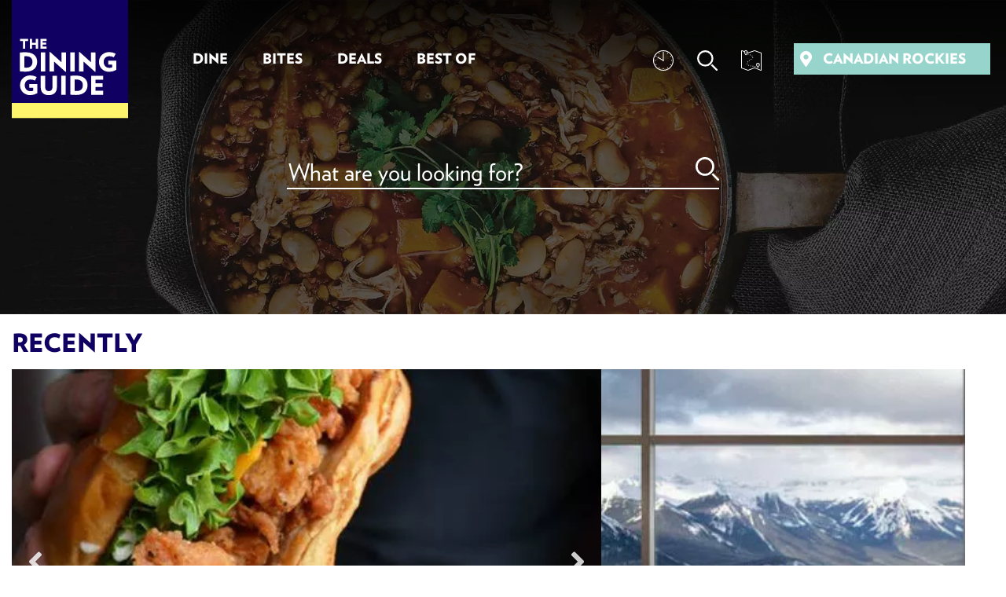

--- FILE ---
content_type: text/html; charset=UTF-8
request_url: https://thediningguide.ca/
body_size: 11526
content:
<!doctype html>
<html lang="en-US" class="js">

<head>
    <meta charset="UTF-8">
  <title>The Dining Guide | The Best Restaurants in Banff, Canmore and Jasper</title>
  <meta name="description" content="The Dining Guide has everything you need to know about the best restaurants in Banff, Canmore and Jasper. We are your trusted source for dining">
  <link href="https://thediningguide.ca/wp-content/themes/rmv-dining-guide/img/icons/favicon.ico" rel="shortcut icon">
  <link href="https://thediningguide.ca/wp-content/themes/rmv-dining-guide/img/icons/apple-icon-precomposed.png" rel="apple-touch-icon-precomposed">
  <meta http-equiv="X-UA-Compatible" content="IE=edge,chrome=1">
  <meta name="viewport" content="width=device-width, initial-scale=1.0">
  <link rel="preload" href="/wp-content/themes/rmv-dining-guide/fonts/Verlag-Book_Web.woff" as="font" type="font/woff" crossorigin="anonymous">
  <link rel="preload" href="/wp-content/themes/rmv-dining-guide/fonts/Verlag-Bold_Web.woff" as="font" type="font/woff" crossorigin="anonymous">
  <link rel="preload" href="/wp-content/themes/rmv-dining-guide/fonts/Verlag-Black_Web.woff" as="font" type="font/woff" crossorigin="anonymous">
      <link rel="preload" as="script" href="/wp-content/themes/rmv-dining-guide/slick/slick.min.js">
    <link rel="preload" as="script" href="/wp-content/themes/rmv-dining-guide/js/home.js">
    <link rel="preload" href="/wp-content/themes/rmv-dining-guide/slick/slick.css" as="style">
  
  <!-- Google tag (gtag.js) -->
  <script async src="https://www.googletagmanager.com/gtag/js?id=G-CN5HSQZ0X3"></script>
  <script>
    window.dataLayer = window.dataLayer || [];

    function gtag() {
      dataLayer.push(arguments);
    }
    gtag('js', new Date());
    gtag('config', 'G-CN5HSQZ0X3');
  </script>
  <meta name='robots' content='index, follow, max-image-preview:large, max-snippet:-1, max-video-preview:-1' />

	<!-- This site is optimized with the Yoast SEO Premium plugin v26.5 (Yoast SEO v26.5) - https://yoast.com/wordpress/plugins/seo/ -->
	<meta name="description" content="The Dining Guide has everything you need to know about the best restaurants in Banff, Canmore and Jasper. We are your trusted source for dining" />
	<link rel="canonical" href="https://thediningguide.ca/" />
	<meta property="og:locale" content="en_US" />
	<meta property="og:type" content="website" />
	<meta property="og:title" content="The Dining Guide" />
	<meta property="og:description" content="The Dining Guide has everything you need to know about the best restaurants in Banff, Canmore and Jasper. We are your trusted source for dining" />
	<meta property="og:url" content="https://thediningguide.ca/" />
	<meta property="og:site_name" content="The Dining Guide" />
	<meta property="article:publisher" content="https://www.facebook.com/whererockies" />
	<meta property="article:modified_time" content="2021-02-08T22:23:32+00:00" />
	<meta property="og:image" content="https://thediningguide.ca/wp-content/uploads/2019/09/header-img.jpg" />
	<meta property="og:image:width" content="1920" />
	<meta property="og:image:height" content="574" />
	<meta property="og:image:type" content="image/jpeg" />
	<meta name="twitter:card" content="summary_large_image" />
	<meta name="twitter:site" content="@whererockies" />
	<script type="application/ld+json" class="yoast-schema-graph">{"@context":"https://schema.org","@graph":[{"@type":"WebPage","@id":"https://thediningguide.ca/","url":"https://thediningguide.ca/","name":"The Dining Guide | The Best Restaurants in Banff, Canmore and Jasper","isPartOf":{"@id":"https://thediningguide.ca/#website"},"about":{"@id":"https://thediningguide.ca/#organization"},"datePublished":"2019-08-20T19:59:38+00:00","dateModified":"2021-02-08T22:23:32+00:00","description":"The Dining Guide has everything you need to know about the best restaurants in Banff, Canmore and Jasper. We are your trusted source for dining","breadcrumb":{"@id":"https://thediningguide.ca/#breadcrumb"},"inLanguage":"en-US","potentialAction":[{"@type":"ReadAction","target":["https://thediningguide.ca/"]}]},{"@type":"BreadcrumbList","@id":"https://thediningguide.ca/#breadcrumb","itemListElement":[{"@type":"ListItem","position":1,"name":"Home"}]},{"@type":"WebSite","@id":"https://thediningguide.ca/#website","url":"https://thediningguide.ca/","name":"The Dining Guide","description":"Find the Your New Favourite Restaurants in the Rockies","publisher":{"@id":"https://thediningguide.ca/#organization"},"potentialAction":[{"@type":"SearchAction","target":{"@type":"EntryPoint","urlTemplate":"https://thediningguide.ca/?s={search_term_string}"},"query-input":{"@type":"PropertyValueSpecification","valueRequired":true,"valueName":"search_term_string"}}],"inLanguage":"en-US"},{"@type":"Organization","@id":"https://thediningguide.ca/#organization","name":"The Dining Guide","url":"https://thediningguide.ca/","logo":{"@type":"ImageObject","inLanguage":"en-US","@id":"https://thediningguide.ca/#/schema/logo/image/","url":"https://thediningguide.ca/wp-content/uploads/2020/01/dg-logo.svg","contentUrl":"https://thediningguide.ca/wp-content/uploads/2020/01/dg-logo.svg","width":171,"height":176,"caption":"The Dining Guide"},"image":{"@id":"https://thediningguide.ca/#/schema/logo/image/"},"sameAs":["https://www.facebook.com/whererockies","https://x.com/whererockies","https://www.instagram.com/whererockies/"]}]}</script>
	<meta name="google-site-verification" content="2L_ZrvBEK3fV0RCkzw53eAeptWsjYYkt5WZmSb30a8I" />
	<!-- / Yoast SEO Premium plugin. -->


<link rel="alternate" title="oEmbed (JSON)" type="application/json+oembed" href="https://thediningguide.ca/wp-json/oembed/1.0/embed?url=https%3A%2F%2Fthediningguide.ca%2F" />
<link rel="alternate" title="oEmbed (XML)" type="text/xml+oembed" href="https://thediningguide.ca/wp-json/oembed/1.0/embed?url=https%3A%2F%2Fthediningguide.ca%2F&#038;format=xml" />
<style id='wp-img-auto-sizes-contain-inline-css' type='text/css'>
img:is([sizes=auto i],[sizes^="auto," i]){contain-intrinsic-size:3000px 1500px}
/*# sourceURL=wp-img-auto-sizes-contain-inline-css */
</style>

<style id='wp-emoji-styles-inline-css' type='text/css'>

	img.wp-smiley, img.emoji {
		display: inline !important;
		border: none !important;
		box-shadow: none !important;
		height: 1em !important;
		width: 1em !important;
		margin: 0 0.07em !important;
		vertical-align: -0.1em !important;
		background: none !important;
		padding: 0 !important;
	}
/*# sourceURL=wp-emoji-styles-inline-css */
</style>
<style id='classic-theme-styles-inline-css' type='text/css'>
/*! This file is auto-generated */
.wp-block-button__link{color:#fff;background-color:#32373c;border-radius:9999px;box-shadow:none;text-decoration:none;padding:calc(.667em + 2px) calc(1.333em + 2px);font-size:1.125em}.wp-block-file__button{background:#32373c;color:#fff;text-decoration:none}
/*# sourceURL=/wp-includes/css/classic-themes.min.css */
</style>
<link rel='stylesheet' id='slick-css' href='https://thediningguide.ca/wp-content/themes/rmv-dining-guide/slick/slick.css' media='all' />
<link rel='stylesheet' id='normalize-css' href='https://thediningguide.ca/wp-content/themes/rmv-dining-guide/css/normalize.min.css' media='all' />
<link rel='stylesheet' id='primary-css-css' href='https://thediningguide.ca/wp-content/themes/rmv-dining-guide/css/style.css' media='all' />
<link rel='stylesheet' id='secondary-css-css' href='https://thediningguide.ca/wp-content/themes/rmv-dining-guide/css/secondary.css' media='all' />
<script type="text/javascript" src="https://thediningguide.ca/wp-includes/js/jquery/jquery.min.js" id="jquery-core-js"></script>
<script type="text/javascript" src="https://thediningguide.ca/wp-includes/js/jquery/jquery-migrate.min.js" id="jquery-migrate-js"></script>
<script type="text/javascript" src="https://thediningguide.ca/wp-includes/js/underscore.min.js" id="underscore-js"></script>
<script type="text/javascript" src="https://thediningguide.ca/wp-includes/js/backbone.min.js" id="backbone-js"></script>
<script type="text/javascript" id="wp-api-request-js-extra">
/* <![CDATA[ */
var wpApiSettings = {"root":"https://thediningguide.ca/wp-json/","nonce":"99a4e78a04","versionString":"wp/v2/"};
//# sourceURL=wp-api-request-js-extra
/* ]]> */
</script>
<script type="text/javascript" src="https://thediningguide.ca/wp-includes/js/api-request.min.js" id="wp-api-request-js"></script>
<script type="text/javascript" src="https://thediningguide.ca/wp-includes/js/wp-api.min.js" id="wp-api-js"></script>
<script type="text/javascript" src="https://thediningguide.ca/wp-content/themes/rmv-dining-guide/js/my_click_script.js" id="my_click_script-js"></script>
<link rel="https://api.w.org/" href="https://thediningguide.ca/wp-json/" /><link rel="alternate" title="JSON" type="application/json" href="https://thediningguide.ca/wp-json/wp/v2/pages/87" /><!-- start Simple Custom CSS and JS -->
<style type="text/css">
h2.h2-lg {
	color: #0f0061;    
	text-transform: uppercase;
	font-size: 30px;
	font-family: Verlag Black;
	font-weight: 400;
	margin: 0.67em 0;
}

section h2.entry-title{
	color:#444 !important;
	font-family: Verlag Bold;
	font-size: 36px;
	margin: 15px 0;
}</style>
<!-- end Simple Custom CSS and JS -->
		<style type="text/css" id="wp-custom-css">
			section#loadposts {
	display: none;
	visibility: hidden;
	
}
#dine-listing .post h2 span.type.temporarily-closed > a, #mymap .post h2 span.type.temporarily-closed > a {
	color: #fff;
	margin-right: 3px;
}		</style>
		<style id='global-styles-inline-css' type='text/css'>
:root{--wp--preset--aspect-ratio--square: 1;--wp--preset--aspect-ratio--4-3: 4/3;--wp--preset--aspect-ratio--3-4: 3/4;--wp--preset--aspect-ratio--3-2: 3/2;--wp--preset--aspect-ratio--2-3: 2/3;--wp--preset--aspect-ratio--16-9: 16/9;--wp--preset--aspect-ratio--9-16: 9/16;--wp--preset--color--black: #000000;--wp--preset--color--cyan-bluish-gray: #abb8c3;--wp--preset--color--white: #ffffff;--wp--preset--color--pale-pink: #f78da7;--wp--preset--color--vivid-red: #cf2e2e;--wp--preset--color--luminous-vivid-orange: #ff6900;--wp--preset--color--luminous-vivid-amber: #fcb900;--wp--preset--color--light-green-cyan: #7bdcb5;--wp--preset--color--vivid-green-cyan: #00d084;--wp--preset--color--pale-cyan-blue: #8ed1fc;--wp--preset--color--vivid-cyan-blue: #0693e3;--wp--preset--color--vivid-purple: #9b51e0;--wp--preset--gradient--vivid-cyan-blue-to-vivid-purple: linear-gradient(135deg,rgb(6,147,227) 0%,rgb(155,81,224) 100%);--wp--preset--gradient--light-green-cyan-to-vivid-green-cyan: linear-gradient(135deg,rgb(122,220,180) 0%,rgb(0,208,130) 100%);--wp--preset--gradient--luminous-vivid-amber-to-luminous-vivid-orange: linear-gradient(135deg,rgb(252,185,0) 0%,rgb(255,105,0) 100%);--wp--preset--gradient--luminous-vivid-orange-to-vivid-red: linear-gradient(135deg,rgb(255,105,0) 0%,rgb(207,46,46) 100%);--wp--preset--gradient--very-light-gray-to-cyan-bluish-gray: linear-gradient(135deg,rgb(238,238,238) 0%,rgb(169,184,195) 100%);--wp--preset--gradient--cool-to-warm-spectrum: linear-gradient(135deg,rgb(74,234,220) 0%,rgb(151,120,209) 20%,rgb(207,42,186) 40%,rgb(238,44,130) 60%,rgb(251,105,98) 80%,rgb(254,248,76) 100%);--wp--preset--gradient--blush-light-purple: linear-gradient(135deg,rgb(255,206,236) 0%,rgb(152,150,240) 100%);--wp--preset--gradient--blush-bordeaux: linear-gradient(135deg,rgb(254,205,165) 0%,rgb(254,45,45) 50%,rgb(107,0,62) 100%);--wp--preset--gradient--luminous-dusk: linear-gradient(135deg,rgb(255,203,112) 0%,rgb(199,81,192) 50%,rgb(65,88,208) 100%);--wp--preset--gradient--pale-ocean: linear-gradient(135deg,rgb(255,245,203) 0%,rgb(182,227,212) 50%,rgb(51,167,181) 100%);--wp--preset--gradient--electric-grass: linear-gradient(135deg,rgb(202,248,128) 0%,rgb(113,206,126) 100%);--wp--preset--gradient--midnight: linear-gradient(135deg,rgb(2,3,129) 0%,rgb(40,116,252) 100%);--wp--preset--font-size--small: 13px;--wp--preset--font-size--medium: 20px;--wp--preset--font-size--large: 36px;--wp--preset--font-size--x-large: 42px;--wp--preset--spacing--20: 0.44rem;--wp--preset--spacing--30: 0.67rem;--wp--preset--spacing--40: 1rem;--wp--preset--spacing--50: 1.5rem;--wp--preset--spacing--60: 2.25rem;--wp--preset--spacing--70: 3.38rem;--wp--preset--spacing--80: 5.06rem;--wp--preset--shadow--natural: 6px 6px 9px rgba(0, 0, 0, 0.2);--wp--preset--shadow--deep: 12px 12px 50px rgba(0, 0, 0, 0.4);--wp--preset--shadow--sharp: 6px 6px 0px rgba(0, 0, 0, 0.2);--wp--preset--shadow--outlined: 6px 6px 0px -3px rgb(255, 255, 255), 6px 6px rgb(0, 0, 0);--wp--preset--shadow--crisp: 6px 6px 0px rgb(0, 0, 0);}:where(.is-layout-flex){gap: 0.5em;}:where(.is-layout-grid){gap: 0.5em;}body .is-layout-flex{display: flex;}.is-layout-flex{flex-wrap: wrap;align-items: center;}.is-layout-flex > :is(*, div){margin: 0;}body .is-layout-grid{display: grid;}.is-layout-grid > :is(*, div){margin: 0;}:where(.wp-block-columns.is-layout-flex){gap: 2em;}:where(.wp-block-columns.is-layout-grid){gap: 2em;}:where(.wp-block-post-template.is-layout-flex){gap: 1.25em;}:where(.wp-block-post-template.is-layout-grid){gap: 1.25em;}.has-black-color{color: var(--wp--preset--color--black) !important;}.has-cyan-bluish-gray-color{color: var(--wp--preset--color--cyan-bluish-gray) !important;}.has-white-color{color: var(--wp--preset--color--white) !important;}.has-pale-pink-color{color: var(--wp--preset--color--pale-pink) !important;}.has-vivid-red-color{color: var(--wp--preset--color--vivid-red) !important;}.has-luminous-vivid-orange-color{color: var(--wp--preset--color--luminous-vivid-orange) !important;}.has-luminous-vivid-amber-color{color: var(--wp--preset--color--luminous-vivid-amber) !important;}.has-light-green-cyan-color{color: var(--wp--preset--color--light-green-cyan) !important;}.has-vivid-green-cyan-color{color: var(--wp--preset--color--vivid-green-cyan) !important;}.has-pale-cyan-blue-color{color: var(--wp--preset--color--pale-cyan-blue) !important;}.has-vivid-cyan-blue-color{color: var(--wp--preset--color--vivid-cyan-blue) !important;}.has-vivid-purple-color{color: var(--wp--preset--color--vivid-purple) !important;}.has-black-background-color{background-color: var(--wp--preset--color--black) !important;}.has-cyan-bluish-gray-background-color{background-color: var(--wp--preset--color--cyan-bluish-gray) !important;}.has-white-background-color{background-color: var(--wp--preset--color--white) !important;}.has-pale-pink-background-color{background-color: var(--wp--preset--color--pale-pink) !important;}.has-vivid-red-background-color{background-color: var(--wp--preset--color--vivid-red) !important;}.has-luminous-vivid-orange-background-color{background-color: var(--wp--preset--color--luminous-vivid-orange) !important;}.has-luminous-vivid-amber-background-color{background-color: var(--wp--preset--color--luminous-vivid-amber) !important;}.has-light-green-cyan-background-color{background-color: var(--wp--preset--color--light-green-cyan) !important;}.has-vivid-green-cyan-background-color{background-color: var(--wp--preset--color--vivid-green-cyan) !important;}.has-pale-cyan-blue-background-color{background-color: var(--wp--preset--color--pale-cyan-blue) !important;}.has-vivid-cyan-blue-background-color{background-color: var(--wp--preset--color--vivid-cyan-blue) !important;}.has-vivid-purple-background-color{background-color: var(--wp--preset--color--vivid-purple) !important;}.has-black-border-color{border-color: var(--wp--preset--color--black) !important;}.has-cyan-bluish-gray-border-color{border-color: var(--wp--preset--color--cyan-bluish-gray) !important;}.has-white-border-color{border-color: var(--wp--preset--color--white) !important;}.has-pale-pink-border-color{border-color: var(--wp--preset--color--pale-pink) !important;}.has-vivid-red-border-color{border-color: var(--wp--preset--color--vivid-red) !important;}.has-luminous-vivid-orange-border-color{border-color: var(--wp--preset--color--luminous-vivid-orange) !important;}.has-luminous-vivid-amber-border-color{border-color: var(--wp--preset--color--luminous-vivid-amber) !important;}.has-light-green-cyan-border-color{border-color: var(--wp--preset--color--light-green-cyan) !important;}.has-vivid-green-cyan-border-color{border-color: var(--wp--preset--color--vivid-green-cyan) !important;}.has-pale-cyan-blue-border-color{border-color: var(--wp--preset--color--pale-cyan-blue) !important;}.has-vivid-cyan-blue-border-color{border-color: var(--wp--preset--color--vivid-cyan-blue) !important;}.has-vivid-purple-border-color{border-color: var(--wp--preset--color--vivid-purple) !important;}.has-vivid-cyan-blue-to-vivid-purple-gradient-background{background: var(--wp--preset--gradient--vivid-cyan-blue-to-vivid-purple) !important;}.has-light-green-cyan-to-vivid-green-cyan-gradient-background{background: var(--wp--preset--gradient--light-green-cyan-to-vivid-green-cyan) !important;}.has-luminous-vivid-amber-to-luminous-vivid-orange-gradient-background{background: var(--wp--preset--gradient--luminous-vivid-amber-to-luminous-vivid-orange) !important;}.has-luminous-vivid-orange-to-vivid-red-gradient-background{background: var(--wp--preset--gradient--luminous-vivid-orange-to-vivid-red) !important;}.has-very-light-gray-to-cyan-bluish-gray-gradient-background{background: var(--wp--preset--gradient--very-light-gray-to-cyan-bluish-gray) !important;}.has-cool-to-warm-spectrum-gradient-background{background: var(--wp--preset--gradient--cool-to-warm-spectrum) !important;}.has-blush-light-purple-gradient-background{background: var(--wp--preset--gradient--blush-light-purple) !important;}.has-blush-bordeaux-gradient-background{background: var(--wp--preset--gradient--blush-bordeaux) !important;}.has-luminous-dusk-gradient-background{background: var(--wp--preset--gradient--luminous-dusk) !important;}.has-pale-ocean-gradient-background{background: var(--wp--preset--gradient--pale-ocean) !important;}.has-electric-grass-gradient-background{background: var(--wp--preset--gradient--electric-grass) !important;}.has-midnight-gradient-background{background: var(--wp--preset--gradient--midnight) !important;}.has-small-font-size{font-size: var(--wp--preset--font-size--small) !important;}.has-medium-font-size{font-size: var(--wp--preset--font-size--medium) !important;}.has-large-font-size{font-size: var(--wp--preset--font-size--large) !important;}.has-x-large-font-size{font-size: var(--wp--preset--font-size--x-large) !important;}
/*# sourceURL=global-styles-inline-css */
</style>
</head>

<body class="home wp-singular page-template page-template-template-dining-guide-homepage page-template-template-dining-guide-homepage-php page page-id-87 wp-theme-rmv-dining-guide the-dining-guide">
    <div class="wrapper">
    <header class="header clear" role="banner">
      <div class="sitewidth">
        <div class="logo">
                      <h1 class="home-page">
              <a href="/" title="The Dining Guide for the Rocky Mountains">
                <img
                  class="desktop"
                  src="/wp-content/uploads/2020/01/dg-logo.svg"
                  alt="The Dining Guide - The Rocky Mountains' Best Sources for Restaurant Information" />
                <img
                  class="mobile"
                  src="/wp-content/uploads/2020/01/dg-logo-mobile-1.svg"
                  alt="The Dining Guide on your Mobile Phone - The Rocky Mountains' Best Sources for Restaurant Information" />
                <span class="visually-hidden">The Dining Guide - The Rocky Mountains' Best Sources for Restaurant Information</span>
              </a>
            </h1>
                  </div>
        <div class="buttons mobile">
          <span class="link map"><a href="/map/" title="Click to search the dining guide by map"><img class="desktop" src="/wp-content/uploads/2020/01/search-by-map.svg" title="Search the Dining Guide by Map" alt="Map Search for Restaurants" /></a></span>
          <span class="link search desktop"><img src="/wp-content/uploads/2020/01/search.svg" alt="Search the Dining Guide" title="Search the Dining Guide for Restaurants!" /></span>
          <div class="region-select"><nav class="regions"><div class="region-click "><img src="https://thediningguide.ca/wp-content/themes/rmv-dining-guide/img/icons/map-marker-white.svg" alt="Map Marker" title=" Region" width="15" height="auto" /> <em>Canadian Rockies</em></div><ul class="menu"><li class="menu-item region-banff"><a data-name="Banff" href="/dine/?&region=banff" title="Banff"><img src="https://thediningguide.ca/wp-content/themes/rmv-dining-guide/img/icons/map-marker-alt.svg" alt="Map Marker" title="Region" width="12" height="auto" />Banff</a></li><li class="menu-item region-canadian-rockies"><a href="/dine/" title="View All regions"><img src="https://thediningguide.ca/wp-content/themes/rmv-dining-guide/img/icons/map-marker-white.svg" alt="Map Marker" title=" Region" width="12" height="auto" /> Canadian Rockies</a></li><li class="menu-item region-canmore"><a data-name="Canmore" href="/dine/?&region=canmore" title="Canmore"><img src="https://thediningguide.ca/wp-content/themes/rmv-dining-guide/img/icons/map-marker-white.svg" alt="Map Marker" title="Region" width="12" height="auto" />Canmore</a></li><li class="menu-item region-jasper"><a data-name="Jasper" href="/dine/?&region=jasper" title="Jasper"><img src="https://thediningguide.ca/wp-content/themes/rmv-dining-guide/img/icons/map-marker-white.svg" alt="Map Marker" title="Region" width="12" height="auto" />Jasper</a></li><li class="menu-item region-lake-louise"><a data-name="Lake Louise" href="/dine/?&region=lake-louise" title="Lake Louise"><img src="https://thediningguide.ca/wp-content/themes/rmv-dining-guide/img/icons/map-marker-white.svg" alt="Map Marker" title="Region" width="12" height="auto" />Lake Louise</a></li></ul></nav></div>          <span class="link menu"><img src="/wp-content/themes/rmv-dining-guide/img/icons/bars.svg" width="16" height="auto" /></span>
        </div>
        <nav class="nav mobile" role="navigation">
          <ul><li id="menu-item-117" class="menu-item menu-item-type-post_type menu-item-object-page menu-item-117"><a href="https://thediningguide.ca/dine/">Dine</a></li>
<li id="menu-item-118" class="menu-item menu-item-type-post_type menu-item-object-page menu-item-118"><a href="https://thediningguide.ca/bites/">Bites</a></li>
<li id="menu-item-115" class="menu-item menu-item-type-post_type menu-item-object-page menu-item-115"><a href="https://thediningguide.ca/deals/">Deals</a></li>
<li id="menu-item-116" class="menu-item menu-item-type-post_type menu-item-object-page menu-item-116"><a href="https://thediningguide.ca/best-of/">Best Of</a></li>
</ul>          <ul>
            <li id="menu-item-map" class="menu-item menu-item-type-post_type menu-item-object-page menu-item-map"><a href="/map/" title="Click to search Our Map!">Search Our Map</a></li>
          </ul>
        </nav>
                <div class="buttons desktop">
          <nav class="nav">
            <ul class="menu">
              <li class="menu-item dine-link">
                <a href="/dine/" title="View Restaurants in the Rockies on the Dining Guide">Dine</a>
              </li>
              <li class="menu-item bites-link">
                <a href="/bites/" title="Read about Restaurants in the Rockies on the Dining Guide">Bites</a>
              </li>
              <li class="menu-item deals-link">
                <a href="/deals/" title="Find deals at restaurants in the Rockies on the Dining Guide">Deals</a>
              </li>
              <li class="menu-item best-of-link">
                <a href="/best-of/" title="Best of dining in the Rockie Mountains on the Dining Guide">Best Of</a>
              </li>
            </ul>
          </nav>
          <div class="icons">
            <a href="/dine/?opennow=1" title="Click here to see what's open now!"><img src="/wp-content/uploads/2020/01/icon-clock.svg" title="Restaurants that are open now in the Rocky Mountains" alt="Restaurants Open Now" /></a>
            <a id="bigsearch-open" href="/search/" title="Click to search the site!"><img src="/wp-content/uploads/2020/01/search.svg" title="Search restaurants in the Rockies on the Dining Guide" /></a>
            <a href="/map/" title="Click to search by Map!"><img src="/wp-content/uploads/2020/01/search-by-map.svg" title="Click to view restaurants in the rocky mountains by map!" alt="Search by Map" /></a>
          </div>
          <div class="region-select"><nav class="regions"><div class="region-click "><img src="https://thediningguide.ca/wp-content/themes/rmv-dining-guide/img/icons/map-marker-white.svg" alt="Map Marker" title=" Region" width="15" height="auto" /> <em>Canadian Rockies</em></div><ul class="menu"><li class="menu-item region-banff"><a data-name="Banff" href="/dine/?&region=banff" title="Banff"><img src="https://thediningguide.ca/wp-content/themes/rmv-dining-guide/img/icons/map-marker-alt.svg" alt="Map Marker" title="Region" width="12" height="auto" />Banff</a></li><li class="menu-item region-canadian-rockies"><a href="/dine/" title="View All regions"><img src="https://thediningguide.ca/wp-content/themes/rmv-dining-guide/img/icons/map-marker-white.svg" alt="Map Marker" title=" Region" width="12" height="auto" /> Canadian Rockies</a></li><li class="menu-item region-canmore"><a data-name="Canmore" href="/dine/?&region=canmore" title="Canmore"><img src="https://thediningguide.ca/wp-content/themes/rmv-dining-guide/img/icons/map-marker-white.svg" alt="Map Marker" title="Region" width="12" height="auto" />Canmore</a></li><li class="menu-item region-jasper"><a data-name="Jasper" href="/dine/?&region=jasper" title="Jasper"><img src="https://thediningguide.ca/wp-content/themes/rmv-dining-guide/img/icons/map-marker-white.svg" alt="Map Marker" title="Region" width="12" height="auto" />Jasper</a></li><li class="menu-item region-lake-louise"><a data-name="Lake Louise" href="/dine/?&region=lake-louise" title="Lake Louise"><img src="https://thediningguide.ca/wp-content/themes/rmv-dining-guide/img/icons/map-marker-white.svg" alt="Map Marker" title="Region" width="12" height="auto" />Lake Louise</a></li></ul></nav></div>        </div>
      </div>
    </header>
          <section class="subheader" id="searchbar" style="background-image: url(https://thediningguide.ca/wp-content/uploads/2019/09/header-img.jpg);">
        <div class="sitewidth">
          <form id="searchform" method="GET" action="/dine/">
                        <span class="search-input"><input type="text" name="search" id="search" placeholder="What are you looking for?" /> <input type="image" src="/wp-content/uploads/2020/01/search.svg" title="Search restaurants in the Rockies on the Dining Guide" /></span>
            <input type="hidden" value="" name="region" />            <input type="submit" style="visibility: hidden; display: none;" />
          </form>
        </div>
      </section>
    <main role="main">
  <section id="latest" class="clear">
    <div class="recent-header">
            <h2>Recently</h2>
    </div>
    <div id="home-slider-featured-wrap">
      <div id="home-slider-wrap">
        <div class="home-slider"><a href="https://thediningguide.ca/bites/great-lunch-spots-in-canmore/" class="post showcase " style="background-image: url(https://thediningguide.ca/wp-content/uploads/2022/05/fergus-and-bix-chicken-sandwich-636x350.jpg);"  id="post-display-4629" data-format="showcase"><div class="shadow"></div><div class="post-content"><div class="shadow"></div><span class="category"></span><posttext><h3>Great Lunch Spots in Canmore</h3></posttext><postmeta class="author"> <span class="date">4 months  ago</span></postmeta></div></a><a href="https://thediningguide.ca/breakfast/new-noteworthy-in-canmore/" class="post showcase " style="background-image: url(https://thediningguide.ca/wp-content/uploads/2025/04/One98Eight-Breakfast-650x350.jpg);"  id="post-display-4620" data-format="showcase"><div class="shadow"></div><div class="post-content"><div class="shadow"></div><span class="category"></span><posttext><h3>New &#038; Noteworthy in Canmore</h3></posttext><postmeta class="author"> <span class="date">5 months  ago</span></postmeta></div></a><a href="https://thediningguide.ca/bites/best-patios-in-banff/" class="post showcase " style="background-image: url(https://thediningguide.ca/wp-content/uploads/2025/07/Juniper-Bistro-Patio-by-Kelly-MacDonald-650x350.jpg);"  id="post-display-4592" data-format="showcase"><div class="shadow"></div><div class="post-content"><div class="shadow"></div><span class="category"></span><posttext><h3>Best  Patios in Banff</h3></posttext><postmeta class="author">KATE BARKER <span class="date">5 months  ago</span></postmeta></div></a><a href="https://thediningguide.ca/bites/canmores-best-patio/" class="post showcase " style="background-image: url(https://thediningguide.ca/wp-content/uploads/2021/05/SilverTip_TCK-4-copy-e1698873875146-650x350.jpg);"  id="post-display-4143" data-format="showcase"><div class="shadow"></div><div class="post-content"><div class="shadow"></div><span class="category"></span><posttext><h3>Canmore&#8217;s Best Patio</h3></posttext><postmeta class="author"> <span class="date">June 7, 2024</span></postmeta></div></a><a href="https://thediningguide.ca/bites/a-chilly-experience-at-the-canadian-brewhouse-ice-room/" class="post showcase " style="background-image: url(https://thediningguide.ca/wp-content/uploads/2024/05/The-Canadian-Brewhouse-Ice-Room-Pour-650x350.jpg);"  id="post-display-4274" data-format="showcase"><div class="shadow"></div><div class="post-content"><div class="shadow"></div><span class="category"></span><posttext><h3>A Chilly Experience at The Canadian Brewhouse</h3></posttext><postmeta class="author">NAUREEN OTHI <span class="date">May 28, 2024</span></postmeta></div></a></div>      </div>
      <div id='home-featured-post-wrap'><div id="home-featured-post" style="background-image: url(https://thediningguide.ca/wp-content/uploads/2024/02/Valentines-Day-Sky-Bistro-1-e1707422062424.jpg);"><a href="https://thediningguide.ca/bites/valentines-day-in-banff/" title="Valentine’s Day in Banff"><span class="visually-hidden">Valentine’s Day in Banff</span></a><h3>Valentine’s Day in Banff</h3><div class="author">by Kate Barker</div></div>    </div>
  </section>
      <section id="featured" class="posts bestof">
      <h2>Best Of</h2>
      <div class="quarters">
        <div class="post post-bestof" style="background-image: url(https://thediningguide.ca/wp-content/uploads/2019/02/Earls_Jasper_Ken_Eggs_Benny-275x350.jpg);"><a href="/dine/?bestofsearch=best-brunch"><h3>Best Brunch</h3></a></div><div class="post post-bestof" style="background-image: url(https://thediningguide.ca/wp-content/uploads/2020/01/best-italian-restaurants_the-dining-guide-275x350.jpg);"><a href="/dine/?bestofsearch=best-italian-restaurants"><h3>Best Italian Restaurants</h3></a></div><div class="post post-bestof" style="background-image: url(https://thediningguide.ca/wp-content/uploads/2019/12/Screen-Shot-2017-06-21-at-9.54.55-AM-275x300.png);"><a href="/dine/?bestofsearch=best-patios"><h3>Best Patios</h3></a></div><div class="post post-bestof" style="background-image: url(https://thediningguide.ca/wp-content/uploads/2020/01/best-restaurant-views-rockies_the-dining-guide-275x350.jpg);"><a href="/dine/?bestofsearch=best-restaurant-views"><h3>Best Restaurant Views</h3></a></div>      </div>
    </section>
  <section id="dine-listing" class="where-to-eat posts"><h2 class="where-title">Where to Eat in the Rockies<span class="view-all desktop-lg"><a href="/dine/?region=" title="View all Dining Suggestions in ">View All</a></span></h2></h2><section class="quarters row"><div id="post-3235" class="dine-post search post postdisplay where-to-post"  data-open="12:00:00"  data-close="22:00:00"  data-open_again=""  data-closed=""  data-category="casual" data-day="thursday" data-type="" data-close="22:00:00" data-open="12:00:00"><a class="image-link" href="https://thediningguide.ca/dining/saffron-indian-bistro/" title="Saffron Indian Bistro" style="background-image: url(https://thediningguide.ca/wp-content/uploads/2022/03/Saffron-Indian-Bistro-1-275x200.jpg);"></a><h3 class="dine-title"><a class="our-favourite" href="https://thediningguide.ca/dining/saffron-indian-bistro/" title="Saffron Indian Bistro">Saffron <span class="favourite"><img src="https://thediningguide.ca/wp-content/themes/rmv-dining-guide/fa/svgs/solid/star.svg" title="Saffron Indian Bistro is a Dining Guide Favourite!" alt="Saffron Indian Bistro is Dining Guide Favourite" width="20px" height="20px" /></span></a><span class="type-wrap"><span class="type casual" data-searchterm="casual"><a href="/dine/?type=casual">Casual</a></span></span></h3><div class="restaurant-info"><div class="phone"><img src="https://thediningguide.ca/wp-content/themes/rmv-dining-guide/img/icons/phone.svg" alt="Phone" title="Saffron Indian Bistro Phone Number" width="16" height="16" /><a href="tel:1+ 4039852005" title="Click to call Saffron Indian Bistro"> 403-985-2005</a></div><address><img src="https://thediningguide.ca/wp-content/themes/rmv-dining-guide/img/icons/map-marker.svg" alt="Address" title="Saffron Indian Bistro Address" width="14" height="18" /><a href="/map/?restid=3235&clat=51.1781901&clng=-115.5719311" title="Click to View this Restaurant on the map!"><span>205 Wolf St, Banff<span></a></address><div class="restaurant-hours"><span class="hours  open "><em></em> Open until 10:00pm</span><input type="hidden" data-openat="12:00:00" data-openatc="120000" data-closeat="22:00:00" data-closeatc="220000" data-openagain="" data-closed="" data-time="15:27:19" data-timec="152719"  data-today="thursday" data-id="3235" /></div></div></div><div class="dine-post search post postdisplay where-to-post where-to-ad"><div class="where-to-ad-inner"><a data-start="20211203" data-post_id="2733" data-nonce="74629225a0" data-end="20261201" data-limit="250000" data-type="square" href="https://smartwool.ca/smartwool-banff-store" target="_blank" title="The Dining Guide" class="user_click" rel="noopener" data-impressions="132153"><img loading="lazy" height="200" width="200" src="https://thediningguide.ca/wp-content/uploads/2021/02/smartwool-200x2000-clientversion.jpg" title="The Dining Guide" alt="The Dining Guide - Dining Guide" /></a><a data-start="20250124" data-post_id="4380" data-nonce="74629225a0" data-end="20260131" data-limit="50000" data-type="square" href="https://www.fido.ca/" target="_blank" title="The Dining Guide" class="user_click" rel="noopener" data-impressions="11519"><img loading="lazy" height="200" width="200" src="https://thediningguide.ca/wp-content/uploads/2025/01/Rogers-Fido-Banff.png" title="The Dining Guide" alt="The Dining Guide - Dining Guide" /></a></div></div><div id="post-3601" class="dine-post search post postdisplay where-to-post"  data-open="08:30:00"  data-close="10:30:00"  data-open_again="11:30:00"  data-closed="22:00:00"  data-category="breakfast" data-day="thursday" data-type="" data-close="10:30:00" data-open="08:30:00"><a class="image-link" href="https://thediningguide.ca/dining/zyka/" title="Zyka Elevated Indian Restaurant" style="background-image: url(https://thediningguide.ca/wp-content/uploads/2023/05/ZYKA-Overhead-Curries-March-2023-275x200.jpg);"></a><h3 class="dine-title"><a class="our-favourite" href="https://thediningguide.ca/dining/zyka/" title="Zyka Elevated Indian Restaurant">Zyka <span class="favourite"><img src="https://thediningguide.ca/wp-content/themes/rmv-dining-guide/fa/svgs/solid/star.svg" title="Zyka Elevated Indian Restaurant is a Dining Guide Favourite!" alt="Zyka Elevated Indian Restaurant is Dining Guide Favourite" width="20px" height="20px" /></span></a><span class="type-wrap"><span class="type casual" data-searchterm="casual"><a href="/dine/?type=casual">Casual</a></span></span></h3><div class="restaurant-info"><div class="phone"><img src="https://thediningguide.ca/wp-content/themes/rmv-dining-guide/img/icons/phone.svg" alt="Phone" title="Zyka Elevated Indian Restaurant Phone Number" width="16" height="16" /><a href="tel:1+4039857001" title="Click to call Zyka Elevated Indian Restaurant">403-985-7001</a></div><address><img src="https://thediningguide.ca/wp-content/themes/rmv-dining-guide/img/icons/map-marker.svg" alt="Address" title="Zyka Elevated Indian Restaurant Address" width="14" height="18" /><a href="/map/?restid=3601&clat=51.1772653&clng=-115.5713323" title="Click to View this Restaurant on the map!"><span>211 Banff Ave, 2nd floor , Banff<span></a></address><div class="restaurant-hours"><span class="closed hours"><em></em> Closed </span></div></div></div><div class="dine-post search post postdisplay where-to-post where-to-ad"><div class="where-to-ad-inner"><a data-start="20240502" data-post_id="4299" data-nonce="74629225a0" data-end="20260531" data-limit="50000" data-type="square" href="https://banfftours.com/" target="_blank" title="The Dining Guide" class="user_click" rel="noopener" data-impressions="13063"><img loading="lazy" height="200" width="200" src="https://thediningguide.ca/wp-content/uploads/2024/05/DBT-Summer-Tours-200x200-2024.jpg" title="The Dining Guide" alt="The Dining Guide - Dining Guide" /></a><a data-start="20240501" data-post_id="4055" data-nonce="74629225a0" data-end="20260530" data-limit="50000" data-type="square" href="https://whererockies.com/tag/lake-louise-samson-mall/" target="_blank" title="The Dining Guide" class="user_click" rel="noopener" data-impressions="13523"><img loading="lazy" height="200" width="200" src="https://thediningguide.ca/wp-content/uploads/2024/05/Samson-Mall-2024-200x200-1.jpg" title="The Dining Guide" alt="The Dining Guide - Dining Guide" /></a></div></div><div id="post-2932" class="dine-post search post postdisplay where-to-post"  data-open="07:00:00"  data-close="21:30:00"  data-open_again=""  data-closed=""  data-category="dinner" data-day="thursday" data-type="" data-close="21:30:00" data-open="07:00:00"><a class="image-link" href="https://thediningguide.ca/dining/the-stirling/" title="The Stirling" style="background-image: url(https://thediningguide.ca/wp-content/uploads/2021/05/Stirling-Patio-275x200.jpg);"></a><h3 class="dine-title"><a class="our-favourite" href="https://thediningguide.ca/dining/the-stirling/" title="The Stirling">The Stirling <span class="favourite"><img src="https://thediningguide.ca/wp-content/themes/rmv-dining-guide/fa/svgs/solid/star.svg" title="The Stirling is a Dining Guide Favourite!" alt="The Stirling is Dining Guide Favourite" width="20px" height="20px" /></span></a><span class="type-wrap"><span class="type fine" data-searchterm="fine"><a href="/dine/?type=fine">Fine</a></span></span></h3><div class="restaurant-info"><div class="phone"><img src="https://thediningguide.ca/wp-content/themes/rmv-dining-guide/img/icons/phone.svg" alt="Phone" title="The Stirling Phone Number" width="16" height="16" /><a href="tel:1+4038120690" title="Click to call The Stirling">403-812-0690</a></div><address><img src="https://thediningguide.ca/wp-content/themes/rmv-dining-guide/img/icons/map-marker.svg" alt="Address" title="The Stirling Address" width="14" height="18" /><a href="/map/?restid=2932&clat=51.0865709&clng=-115.3513056" title="Click to View this Restaurant on the map!"><span>The Malcolm Hotel, 321 Spring Creek Dr, Canmore<span></a></address><div class="restaurant-hours"><span class="hours  open "><em></em> Open until 9:30pm</span><input type="hidden" data-openat="07:00:00" data-openatc="070000" data-closeat="21:30:00" data-closeatc="213000" data-openagain="" data-closed="" data-time="15:27:19" data-timec="152719"  data-today="thursday" data-id="2932" /></div></div></div><div class="dine-post search post postdisplay where-to-post where-to-ad"><div class="where-to-ad-inner"><a data-start="20240501" data-post_id="4036" data-nonce="74629225a0" data-end="20260531" data-limit="50000" data-type="square" href="https://www.banfflakelouise.com/" target="_blank" title="The Dining Guide" class="user_click" rel="noopener" data-impressions="13209"><img loading="lazy" height="200" width="200" src="https://thediningguide.ca/wp-content/uploads/2024/05/Banff-Lake-Louise.jpg" title="The Dining Guide" alt="The Dining Guide - Dining Guide" /></a><a data-start="20240501" data-post_id="4042" data-nonce="74629225a0" data-end="20260531" data-limit="50000" data-type="square" href="https://www.hellyhansen.com/" target="_blank" title="The Dining Guide" class="user_click" rel="noopener" data-impressions="13230"><img loading="lazy" height="200" width="200" src="https://thediningguide.ca/wp-content/uploads/2024/05/Helly-Hansen-2024-200x200-1.jpg" title="The Dining Guide" alt="The Dining Guide - Dining Guide" /></a></div></div><div id="post-4428" class="dine-post search post postdisplay where-to-post"  data-open="12:00:00"  data-close="22:00:00"  data-open_again=""  data-closed=""  data-category="dinner" data-day="thursday" data-type="" data-close="22:00:00" data-open="12:00:00"><a class="image-link" href="https://thediningguide.ca/dining/banff-social/" title="Banff Social" style="background-image: url(https://thediningguide.ca/wp-content/uploads/2025/04/Banff-Social-Bison-steak-full-pic-275x200.jpg);"></a><h3 class="dine-title"><a class="our-favourite" href="https://thediningguide.ca/dining/banff-social/" title="Banff Social">Banff Social <span class="favourite"><img src="https://thediningguide.ca/wp-content/themes/rmv-dining-guide/fa/svgs/solid/star.svg" title="Banff Social is a Dining Guide Favourite!" alt="Banff Social is Dining Guide Favourite" width="20px" height="20px" /></span></a><span class="type-wrap"><span class="type upscale" data-searchterm="upscale"><a href="/dine/?type=upscale">Upscale</a></span></span></h3><div class="restaurant-info"><div class="phone"><img src="https://thediningguide.ca/wp-content/themes/rmv-dining-guide/img/icons/phone.svg" alt="Phone" title="Banff Social Phone Number" width="16" height="16" /><a href="tel:1+4037622467" title="Click to call Banff Social">403-762-2467</a></div><address><img src="https://thediningguide.ca/wp-content/themes/rmv-dining-guide/img/icons/map-marker.svg" alt="Address" title="Banff Social Address" width="14" height="18" /><a href="/map/?restid=4428&clat=51.1778792&clng=-115.5727761" title="Click to View this Restaurant on the map!"><span>221 Bear St, Banff<span></a></address><div class="restaurant-hours"><span class="hours  open "><em></em> Open until 10:00pm</span><input type="hidden" data-openat="12:00:00" data-openatc="120000" data-closeat="22:00:00" data-closeatc="220000" data-openagain="" data-closed="" data-time="15:27:19" data-timec="152719"  data-today="thursday" data-id="4428" /></div></div></div><div class="dine-post search post postdisplay where-to-post where-to-ad"><div class="where-to-ad-inner"><a data-start="20240501" data-post_id="4071" data-nonce="74629225a0" data-end="20250531" data-limit="50000" data-type="square" href="https://www.linkedin.com/in/lynn-doyle-96403713/?original_referer=https%3A%2F%2Fwww%2Egoogle%2Ecom%2F&originalSubdomain=ca" target="_blank" title="The Dining Guide" class="user_click" rel="noopener" data-impressions="12984"><img loading="lazy" height="200" width="200" src="https://thediningguide.ca/wp-content/uploads/2024/05/Spirit-of-earth-200x200-2023.jpg" title="The Dining Guide" alt="The Dining Guide - Dining Guide" /></a><a data-start="20240501" data-post_id="4129" data-nonce="74629225a0" data-end="20260531" data-limit="50000" data-type="square" href="https://www.instagram.com/wishingteajasper/" target="_blank" title="The Dining Guide" class="user_click" rel="noopener" data-impressions="12664"><img loading="lazy" height="200" width="200" src="https://thediningguide.ca/wp-content/uploads/2024/05/Wishing-Tea-JFM24-200x200-1.jpg" title="The Dining Guide" alt="The Dining Guide - Dining Guide" /></a></div></div></section><div class="view-all mobile"><a href="/dine/?region=" title="View all Dining Suggestions in ">View All</a></div></section></main>
  <div class="adspace desktop" id="footer-ad1">
    <div class="sitewidth">
      <div class="ad">
        <a href="" target="_blank" title="The Dining Guide"  data-start=""  data-end=""  data-post_id="2689"  data-nonce="74629225a0"  class="user_click" rel="noopener" data-impressions="1756742" ><img loading="lazy" width="720" height="96" src="https://thediningguide.ca/wp-content/uploads/2021/02/Where-BanffDiningGuide-LLSR-728x90-1.jpg" alt="The Dining Guide" title="The Dining Guide" /></a>      </div>
    </div>
  </div>
<!-- footer -->
<footer class="footer" role="contentinfo">
  <div class="sitewidth">
    <div class="leftside">
      <div class="logo">
        <a href="https://thediningguide.ca/" title="Click to go back to the Dining Guide homepage">
          <img loading="lazy" class="recliner" data-src="/wp-content/uploads/2020/01/dg-logo.svg" src="/wp-content/uploads/2020/01/dg-logo.svg" title="The Dining Guide - The Rocky Mountains' Best Sources for Restaurant Information" alt="The Dining Guide Logo" />
        </a>
      </div>
      <div class="footer-nav-social">
        <nav class="footernav">
          <ul id="menu-footer-menu" class="menu"><li id="menu-item-123" class="menu-item menu-item-type-post_type menu-item-object-page menu-item-123"><a href="https://thediningguide.ca/about-the-dining-guide/">About Us</a></li>
<li id="menu-item-120" class="menu-item menu-item-type-post_type menu-item-object-page menu-item-120"><a href="https://thediningguide.ca/contact/">Contact</a></li>
<li id="menu-item-119" class="menu-item menu-item-type-post_type menu-item-object-page menu-item-119"><a href="https://thediningguide.ca/map/">Map</a></li>
</ul>        </nav>
        <div class="footer-social">
          <h4>Connect With Us</h4>
          <div class="social-links">
            <a href="https://instagram.com/whererockies" title="Visit the Dining Guide on Instagram" target="_blank"><img loading="lazy" src="/wp-content/themes/rmv-dining-guide/img/instagram-white.svg" width="31" height="31" alt="Dining Guide on Instagram" /></a>
            <a href="https://facebook.com/whererockies" title="Like the Dining Guide on Facebook" target="_blank"><img loading="lazy" src="/wp-content/themes/rmv-dining-guide/img/facebook-white.svg" width="31" height="31" alt="Dining Guide on Instagram" /></a>
          </div>
        </div>
      </div>
    </div>
    <div id="footer-subscribe">
      <h4>Foodies unite with our delicious newsletter</h4>
      <link href="//cdn-images.mailchimp.com/embedcode/classic-10_7.css" rel="stylesheet" type="text/css">
      <div id="mc_embed_signup">
        <form action="https://thediningguide.us7.list-manage.com/subscribe/post" method="POST" id="mc-embedded-subscribe-form" name="mc-embedded-subscribe-form">
          <input type="hidden" name="u" value="ad6c39178bc6f285f55b0c289">
          <input type="hidden" name="id" value="9b79c83914">
          <div id="mc_embed_signup_scroll">
            <div class="mc-field-group">
              <input type="email" value="" placeholder="Email Address" autocapitalize="off" autocorrect="off" name="MERGE0" id="MERGE0">
            </div>
            <div id="mce-responses" class="clear">
              <div class="response" id="mce-error-response" style="display:none"></div>
              <div class="response" id="mce-success-response" style="display:none"></div>
            </div>
            <!-- people should not fill these in and expect good things -->
            <div style="position: absolute; left: -5000px;" aria-hidden="true">
              <div class="field-shift" aria-label="Please leave the following three fields empty" aria-hidden="true">
                <label for="b_name">Name: </label>
                <input type="text" name="b_name" tabindex="-1" value="" placeholder="Freddie" id="b_name">
                <label for="b_email">Email: </label>
                <input type="email" name="b_email" tabindex="-1" value="" placeholder="youremail@gmail.com" id="b_email">
                <label for="b_comment">Comment: </label>
                <textarea name="b_comment" tabindex="-1" placeholder="Please comment" id="b_comment"></textarea>
              </div>
            </div>
            <div class="clear">
              <input type="submit" value="Subscribe" name="subscribe" id="mc-embedded-subscribe" class="button">
            </div>
          </div>
        </form>
      </div>
    </div>
    <div class="rightside">
      <!-- copyright -->
      <p class="copyright">The Dining Guide & <a href="/" title="Visit the Dining Guide Online Now!" target="_blank">thediningguide.ca</a> are published by<br /> RMV Publications Ltd.</p>
      <p class="copyright">Details such as menu items, pricing, hours &amp; contact information are subject to change and are accurate at the time of writing.</p>
      <p>For inquiries &amp; more information contact us at <a href="mailto:taste@thediningguide.ca" title="Email the Dining Guide for More Information">taste@thediningguide.ca</a> | <a href="/privacy-policy/">Privacy Policy</a></p>
      <div class="rmv-logo"><img loading="lazy" class="recliner" data-src="/wp-content/uploads/2020/01/rmv-logo_dining-guide.png" src="/wp-content/uploads/2020/01/rmv-logo_dining-guide.png" title="RMV Publications" alt="RMV Publications Logo" /></div>
    </div>
</footer>
</div><!-- /wrapper -->
<script type="speculationrules">
{"prefetch":[{"source":"document","where":{"and":[{"href_matches":"/*"},{"not":{"href_matches":["/wp-*.php","/wp-admin/*","/wp-content/uploads/*","/wp-content/*","/wp-content/plugins/*","/wp-content/themes/rmv-dining-guide/*","/*\\?(.+)"]}},{"not":{"selector_matches":"a[rel~=\"nofollow\"]"}},{"not":{"selector_matches":".no-prefetch, .no-prefetch a"}}]},"eagerness":"conservative"}]}
</script>
<script type="text/javascript" src="https://thediningguide.ca/wp-content/themes/rmv-dining-guide/js/scripts.js" id="diningjs-js"></script>
<script type="text/javascript" id="diningajax-js-extra">
/* <![CDATA[ */
var myAjax = {"ajaxurl":"https://thediningguide.ca/wp-admin/admin-ajax.php"};
//# sourceURL=diningajax-js-extra
/* ]]> */
</script>
<script type="text/javascript" src="https://thediningguide.ca/wp-content/themes/rmv-dining-guide/js/searchajax.js" id="diningajax-js"></script>
<script type="text/javascript" src="https://thediningguide.ca/wp-content/themes/rmv-dining-guide/slick/slick.min.js" id="slick-js"></script>
<script type="text/javascript" src="https://thediningguide.ca/wp-content/themes/rmv-dining-guide/js/home.js" id="homejs-js"></script>
<script id="wp-emoji-settings" type="application/json">
{"baseUrl":"https://s.w.org/images/core/emoji/17.0.2/72x72/","ext":".png","svgUrl":"https://s.w.org/images/core/emoji/17.0.2/svg/","svgExt":".svg","source":{"concatemoji":"https://thediningguide.ca/wp-includes/js/wp-emoji-release.min.js"}}
</script>
<script type="module">
/* <![CDATA[ */
/*! This file is auto-generated */
const a=JSON.parse(document.getElementById("wp-emoji-settings").textContent),o=(window._wpemojiSettings=a,"wpEmojiSettingsSupports"),s=["flag","emoji"];function i(e){try{var t={supportTests:e,timestamp:(new Date).valueOf()};sessionStorage.setItem(o,JSON.stringify(t))}catch(e){}}function c(e,t,n){e.clearRect(0,0,e.canvas.width,e.canvas.height),e.fillText(t,0,0);t=new Uint32Array(e.getImageData(0,0,e.canvas.width,e.canvas.height).data);e.clearRect(0,0,e.canvas.width,e.canvas.height),e.fillText(n,0,0);const a=new Uint32Array(e.getImageData(0,0,e.canvas.width,e.canvas.height).data);return t.every((e,t)=>e===a[t])}function p(e,t){e.clearRect(0,0,e.canvas.width,e.canvas.height),e.fillText(t,0,0);var n=e.getImageData(16,16,1,1);for(let e=0;e<n.data.length;e++)if(0!==n.data[e])return!1;return!0}function u(e,t,n,a){switch(t){case"flag":return n(e,"\ud83c\udff3\ufe0f\u200d\u26a7\ufe0f","\ud83c\udff3\ufe0f\u200b\u26a7\ufe0f")?!1:!n(e,"\ud83c\udde8\ud83c\uddf6","\ud83c\udde8\u200b\ud83c\uddf6")&&!n(e,"\ud83c\udff4\udb40\udc67\udb40\udc62\udb40\udc65\udb40\udc6e\udb40\udc67\udb40\udc7f","\ud83c\udff4\u200b\udb40\udc67\u200b\udb40\udc62\u200b\udb40\udc65\u200b\udb40\udc6e\u200b\udb40\udc67\u200b\udb40\udc7f");case"emoji":return!a(e,"\ud83e\u1fac8")}return!1}function f(e,t,n,a){let r;const o=(r="undefined"!=typeof WorkerGlobalScope&&self instanceof WorkerGlobalScope?new OffscreenCanvas(300,150):document.createElement("canvas")).getContext("2d",{willReadFrequently:!0}),s=(o.textBaseline="top",o.font="600 32px Arial",{});return e.forEach(e=>{s[e]=t(o,e,n,a)}),s}function r(e){var t=document.createElement("script");t.src=e,t.defer=!0,document.head.appendChild(t)}a.supports={everything:!0,everythingExceptFlag:!0},new Promise(t=>{let n=function(){try{var e=JSON.parse(sessionStorage.getItem(o));if("object"==typeof e&&"number"==typeof e.timestamp&&(new Date).valueOf()<e.timestamp+604800&&"object"==typeof e.supportTests)return e.supportTests}catch(e){}return null}();if(!n){if("undefined"!=typeof Worker&&"undefined"!=typeof OffscreenCanvas&&"undefined"!=typeof URL&&URL.createObjectURL&&"undefined"!=typeof Blob)try{var e="postMessage("+f.toString()+"("+[JSON.stringify(s),u.toString(),c.toString(),p.toString()].join(",")+"));",a=new Blob([e],{type:"text/javascript"});const r=new Worker(URL.createObjectURL(a),{name:"wpTestEmojiSupports"});return void(r.onmessage=e=>{i(n=e.data),r.terminate(),t(n)})}catch(e){}i(n=f(s,u,c,p))}t(n)}).then(e=>{for(const n in e)a.supports[n]=e[n],a.supports.everything=a.supports.everything&&a.supports[n],"flag"!==n&&(a.supports.everythingExceptFlag=a.supports.everythingExceptFlag&&a.supports[n]);var t;a.supports.everythingExceptFlag=a.supports.everythingExceptFlag&&!a.supports.flag,a.supports.everything||((t=a.source||{}).concatemoji?r(t.concatemoji):t.wpemoji&&t.twemoji&&(r(t.twemoji),r(t.wpemoji)))});
//# sourceURL=https://thediningguide.ca/wp-includes/js/wp-emoji-loader.min.js
/* ]]> */
</script>
</body>

</html>

<!-- Page supported by LiteSpeed Cache 7.6.2 on 2026-01-15 15:27:21 -->

--- FILE ---
content_type: text/css
request_url: https://thediningguide.ca/wp-content/themes/rmv-dining-guide/css/style.css
body_size: 20643
content:
/*
	Theme Name: RMV Dining Guide
	Description: A Custom Theme for RMV's Dining Guide Website
	Version: 2.0.0
	Author: Damian lamartine & Chris Bovard
	Author URI: https://rmvcreative.com
*/

/* The Main fonts are preloaded in the header.php file */
@font-face {
  font-family: "Verlag";
  src: url("/wp-content/themes/rmv-dining-guide/fonts/Verlag-Book_Web.woff")
    format("woff");
  font-weight: normal;
  font-style: normal;
  font-display: swap;
}

@font-face {
  font-family: "Verlag";
  src: url("/wp-content/themes/rmv-dining-guide/fonts/Verlag-BookItalic_Web.woff")
    format("woff");
  font-weight: normal;
  font-style: italic;
  font-display: swap;
}

@font-face {
  font-family: "Verlag Bold";
  src: url("/wp-content/themes/rmv-dining-guide/fonts/Verlag-Bold_Web.woff")
    format("woff");
  font-weight: normal;
  font-style: normal;
  font-display: swap;
}

@font-face {
  font-family: "Verlag Black";
  src: url("/wp-content/themes/rmv-dining-guide/fonts/Verlag-Black_Web.woff")
    format("woff");
  font-weight: normal;
  font-style: normal;
  font-display: swap;
}

@font-face {
  font-family: "Verlag Light";
  src: url("/wp-content/themes/rmv-dining-guide/fonts/Verlag-Light_Web.woff");
  font-weight: normal;
  font-style: normal;
  font-display: swap;
}

@font-face {
  font-family: "Verlag Light";
  src: url("/wp-content/themes/rmv-dining-guide/fonts/Verlag-LightItalic_Web.woff");
  font-weight: normal;
  font-style: italic;
  font-display: swap;
}

/* Globals */
*,
*:after,
*:before {
  -moz-box-sizing: border-box;
  box-sizing: border-box;
  -webkit-font-smoothing: antialiased;
  font-smoothing: antialiased;
  text-rendering: optimizeLegibility;
}

body {
  font: 300 11px/1.4 "Verlag", Arial, sans-serif;
  color: #444;
  animation: fadeBodyIn 1.5s ease;
}

/* todo - put all keyframes together - chris b */
@keyframes fadeBodyIn {
  0% {
    opacity: 0;
  }

  50% {
    opacity: 0;
  }

  100% {
    opacity: 1;
  }
}

/* clear */
.clear:before,
.clear:after {
  content: " ";
  display: table;
}

.clear:after {
  clear: both;
}

.clear {
  *zoom: 1;
}

img {
  max-width: 100%;
  vertical-align: top;
}

a {
  color: #444;
  text-decoration: none;
}

a:hover {
  color: #444;
}
a:focus {
  outline: 0;
}
a:hover,
a:active {
  outline: 0;
}
input:focus {
  outline: 0;
  border: 1px solid #04a4cc;
}

/* Visually hidden class - https://www.a11yproject.com/posts/how-to-hide-content/ */
.visually-hidden {
  position: absolute !important;
  width: 1px;
  height: 1px;
  margin: -1px;
  padding: 0;
  overflow: hidden;
  clip: rect(0 0 0 0); /* IE 6 and 7 */
  clip-path: inset(50%); /* Modern browsers */
  white-space: nowrap; /* Prevent text wrapping */
  border: 0;
}

/* Layout - Wrapper */
.wrapper {
  max-width: 1280px;
  width: 95%;
  margin: 0 auto;
  position: relative;
}

body > .wrapper {
  width: 100%;
  max-width: 100%;
}

::selection {
  background: #04a4cc;
  color: #fff;
  text-shadow: none;
}
::-webkit-selection {
  background: #04a4cc;
  color: #fff;
  text-shadow: none;
}
::-moz-selection {
  background: #04a4cc;
  color: #fff;
  text-shadow: none;
}

/*------------------------------------*\
    WORDPRESS CORE
\*------------------------------------*/

.alignnone {
  margin: 5px 20px 20px 0;
}
.aligncenter,
div.aligncenter {
  display: block;
  margin: 5px auto 5px auto;
}
.alignright {
  float: right;
  margin: 5px 0 20px 20px;
}
.alignleft {
  float: left;
  margin: 5px 20px 20px 0;
}
a img.alignright {
  float: right;
  margin: 5px 0 20px 20px;
}
a img.alignnone {
  margin: 5px 20px 20px 0;
}
a img.alignleft {
  float: left;
  margin: 5px 20px 20px 0;
}
a img.aligncenter {
  display: block;
  margin-left: auto;
  margin-right: auto;
}
.wp-caption {
  background: #fff;
  border: 1px solid #f0f0f0;
  max-width: 96%;
  padding: 5px 3px 10px;
  text-align: center;
}
.wp-caption.alignnone {
  margin: 5px 20px 20px 0;
}
.wp-caption.alignleft {
  margin: 5px 20px 20px 0;
}
.wp-caption.alignright {
  margin: 5px 0 20px 20px;
}
.wp-caption img {
  border: 0 none;
  height: auto;
  margin: 0;
  max-width: 98.5%;
  padding: 0;
  width: auto;
}
.wp-caption .wp-caption-text,
.gallery-caption {
  font-size: 11px;
  line-height: 17px;
  margin: 0;
  padding: 0 4px 5px;
}

/*--- 2021 REVISIONS ---*/

body .wrapper header.header {
  position: relative;
  margin-bottom: 10px;
}

body.home .wrapper header.header {
  position: absolute;
  margin-bottom: 10px;
}

body .wrapper main {
  padding-top: 10px;
}

body .wrapper main section {
  clear: both;
}

#privacy * {
  color: #333;
}

header.header {
  background-color: #0f0061;
  padding: 10px;
}

header .logo {
  float: left;
  clear: left;
  width: auto;
  max-width: 50%;
  color: #fff;
  margin: 0;
  padding: 0;
  display: inline-block;
}

header .buttons {
  color: #fff;
  font-size: 20px;
  display: inline-block;
  float: right;
  clear: right;
  position: relative;
  margin-top: 10px;
  font-family: "Verlag Black";
  width: 50%;
  padding: 5px;
  z-index: 999;
  text-align: right;
  text-transform: uppercase;
}

nav.regions .region-click.Banff {
  background-color: #fff56d !important;
  color: #252379 !important;
}

.post span.type.closed-for-the-season a:nth-child(2) {
  display: none;
  visibility: hidden;
}
body.page-template-template-dine a.post.listing {
  min-height: 350px;
  padding-top: 0;
  background-color: #f8f8f8;
  padding-bottom: 0;
  background-size: 100% auto;
  background-position: top center;
  background-repeat: no-repeat;
  padding-bottom: 0 !important;
}

body.page-template-template-dine a.post.listing .post-content {
  display: block;
  padding: 10px;
  background-color: #f8f8f8;
  font-size: 1.2em;
  border-radius: 0;
  padding-top: 10px !important;
  font-family: "Verlag Bold";
}
body.page-template-template-dine a.post.listing .post-content .meta {
  text-transform: uppercase;
  text-align: left;
}

body.page-template-template-dine a.post.listing posttext {
  font-size: 26px;
  color: #000;
  display: block;
  width: 100%;
  line-height: 110%;
  clear: both;
  padding: 10px 0;
  position: relative;
  text-align: left;
  font-family: "Verlag Bold";
}
.post span.type.closed-for-the-season a {
  color: yellow !important;
}

.logo h1 {
  color: #fff;
  margin: 0;
  padding: 0;
  clear: both;
  line-height: 100%;
  font-weight: normal;
  display: block;
  position: relative;
}

form span.search-input {
  width: 100%;
  display: block;
  clear: both;
  margin: 0 auto;
  float: none;
  position: relative;
  padding: 0;
  font-size: 30px;
}
span.search-input textarea {
  background-color: transparent;
  border: 0;
  box-sizing: border-box;
  width: 90%;
  width: calc(100% - 40px);
  float: left;
  clear: left;
  position: relative;
  border-radius: 0;
}

nav.nav.mobile,
nav.search {
  display: none;
  visibility: hidden;
}

section.subheader {
  padding: 50px 20px 30px 20px;
  color: #fff;
  border-top: 6px solid #fff56d;
  background-color: #222;
  background-image: url("/wp-content/uploads/2019/09/header-img.jpg");
  background-size: cover;
  background-attachment: scroll;
  background-repeat: no-repeat;
  background-position: center center;
  display: block;
  clear: both;
  width: 100%;
  height: auto;
  overflow: hidden;
  margin: 0;
  position: relative;
}

/* todo - more dine listing stuff here - chris b.*/
#dine-listing .post h2 span.type.fast-casual a,
.type-filter li.menu-item-has-children.fine a {
  color: #fff !important;
}

#dine-listing .quarters.row .post.general h2 {
  margin-top: 25px;
  padding-bottom: 0px;
}

.desktopsearchfield nav.type-filter {
  margin-left: 6px;
  margin-right: 6px;
}

body > .wrapper > main {
  display: block;
  clear: both;
  padding: 20px 0 0 0;
  position: relative;
  float: none;
  width: 100%;
  height: auto;
  overflow: hidden;
}

main > section {
  padding: 20px;
  display: block;
  width: 100%;
  margin: 0;
  clear: both;
  position: relative;
}
body > .wrapper > main > section h1 {
  text-transform: uppercase;
  text-align: left;
  color: #000;
  font-size: 30px;
  font-family: "Verlag Black";
  font-weight: normal;
}

body .wrapper main > section#where-to-eat {
  background-color: #252379;
  display: block;
  height: auto;
  overflow: hidden;
  width: 100%;
  margin: 0;
  padding: 30px 20px;
  position: relative;
  float: none;
  clear: both;
}

section#where-to-eat h1 {
  color: #fff;
  text-align: center;
  font-weight: normal;
  text-transform: uppercase;
  font-family: "Verlag Black";
}
#dine-listing section.quarters.row.hidden {
  display: none;
  visibility: hidden;
}

#where-to-eat p a.button {
  text-align: center;
  width: 100%;
  margin: 20px auto;
  float: none;
  text-transform: uppercase;
  clear: both;
  display: block;
  position: relative;
  font-size: 18px;
  text-decoration: underline;
  color: #fff;
}

footer form span.search-input {
  font-size: 1.6em;
  font-family: "Verlag Bold";
  color: #fff !important;
  border-bottom: 1px solid #fff;
  width: 250px;
  float: left;
  clear: both;
}
footer form span.search-input i {
  float: right;
  clear: right;
}
footer form span.search-input textarea {
  color: #fff;
}

/* todo - scrub this - chris b. */
.postslider {
  display: block;
  width: 100%;
  margin: 10px auto;
  float: none;
  clear: both;
  position: relative;
  min-height: 350px;
  border: 1px solid #fff;
  background-color: rgba(255, 255, 255, 0.2);
  overflow: hidden;
}

section#latest #space-2.postslider {
  height: auto;
  min-height: 200px;
  margin-top: 20px;
  background-color: #e82277;
  color: #fff;
  padding: 30px 20px;
  display: block;
  clear: both;
  float: none;
  width: 100%;
}

#space-2.postslider h3 {
  font-size: 30px;
  font-family: "Verlag Black";
  font-weight: normal;
}

#latest > .row > .leftside {
  display: inline-block;
  float: left;
  clear: left;
  position: relative;
  margin: 0 3% 0 0;
  width: 47%;
}

#latest > .row > .rightside {
  display: inline-block;
  float: right;
  clear: right;
  position: relative;
  margin: 0 0 0 3%;
  width: 47%;
}

#latest > .row {
  margin-top: 20px;
  display: block;
  clear: both;
  height: auto;
  overflow: hidden;
  float: none;
  position: relative;
  width: 100%;
}

#latest > .row .post {
  width: 100%;
  height: auto;
  min-height: 150px;
  background-color: #fff56d;
  color: #0f0061;
  text-align: center;
  padding: 20px 10px;
  overflow: hidden;
  font-size: 14px;
  font-weight: bold;
}

body #with-chef {
  max-width: 100%;
}

body.navopen nav.nav.mobile,
body.searchopen nav.search {
  position: fixed;
  display: block;
  visibility: visible;
  top: 0;
  left: 0;
  overflow-y: scroll;
  z-index: 99;
  width: 100%;
  padding: 80px 20px 30px 20px;
  background-color: #252379;
  height: auto;
  overflow: hidden;
  min-height: 350px;
}

body.navopen .buttons.mobile,
body.searchopen .buttons.mobile {
  z-index: 9999;
  position: fixed;
  top: 20px;
  right: 20px;
}

nav.nav > .menu ul,
nav.search > .filters ul {
  padding: 0;
  margin: 0 0 20px 0;
  width: 100%;
  height: auto;
  overflow: hidden;
  display: block;
}

nav.nav > .menu ul > li,
nav.search > .filters ul > li {
  font-weight: bold;
  font-size: 22px;
  color: #fff;
  width: 100%;
  clear: both;
  margin: 0;
  padding: 0;
  position: relative;
  display: inline-block;
}

nav.search > .filters ul > li {
  padding: 5px 8px;
}

nav.nav > .menu ul > li > a,
nav.search > .filters ul > li > label {
  color: #fff;
  font-weight: 500;
}

.filters ul.type {
  background-color: #000;
  color: #fff;
  margin-bottom: 30px;
  text-transform: uppercase;
}

.filters ul.type > li {
  padding: 10px;
  display: inline-block;
  width: 100%;
  margin: 0;
  clear: both;
  float: left;
}

.filters div.circle {
  width: 22px;
  height: 22px;
  background-color: transparent;
  border: 2px solid #fff;
  border-radius: 12px;
  float: right;
  clear: right;
  display: block;
}
.filters > h3 {
  color: #fff;
  text-transform: uppercase;
  font-size: 28px;
  font-weight: bold;
}
ul.type li.filter.featured {
  background-color: #111;
}
ul.type li.filter.fine {
  background-color: #0f0061;
}
ul.type li.filter.upscale {
  background-color: #ef4429;
}
ul.type li.filter.casual {
  background-color: #e82277;
}
ul.type li.filter.family {
  background-color: #7cd1e7;
}
ul.type li.filter.pub {
  background-color: #fff56d;
  color: #0f0061;
}
nav.search > .filters ul > li.pub > label {
  color: #0f0061;
}

.postslider > .post {
  min-height: 350px;
  padding: 50px 30px;
  display: block;
}
.postslider > .post posttext {
  display: block;
  clear: both;
  width: 100%;
  font-weight: bold;
  font-size: 20px;
  text-align: left;
  position: relative;
}
.postslider > .post postmeta.subtitle {
  clear: both;
  font-size: 28px;
  color: #fff;
  font-weight: bold;
  margin: 0;
  padding: 0;
  display: block;
  width: 100%;
  position: relative;
}

#no-results h2 {
  margin-top: 50px;
  color: #000;
}
body.deals section#viewall {
  display: none !important;
  visibility: hidden !important;
}
body article p {
  font-size: 15px;
}
body article a {
  font-weight: bold;
  text-decoration: underline;
}
body article a:hover {
  color: #999;
}
body.deals #dine-listing .coupon:hover {
  cursor: pointer;
}

.postslider > .post.listing {
  padding: 0;
}

.postslider > .post.listing .post-content {
  padding-top: 0 !important;
}

body #dining-search {
  opacity: 0;
  display: none;
  visibility: hidden;
}

body.diningsearch #dining-search {
  display: block;
  visibility: visible;
  clear: both;
  opacity: 1;
  z-index: 99999999;
  background-color: #3a3986;
  width: 100%;
  height: auto;
  overflow: hidden;
  min-height: 500px;
  top: 0;
  left: 0;
  position: fixed;
  animation: searchFadeIn 1s ease;
}

section.places span.place,
.types .type,
.searching > span,
.prices .price {
  display: inline-block;
  margin: 0 5px 0 0;
  position: relative;
  width: auto;
  padding: 0 10px;
  line-height: 24px;
  color: #fff;
  background-color: #e82277;
  text-transform: uppercase;
  font-family: "Verlag Black";
}

.searching span em {
  font-size: 16px;
}

.prices .price {
  background-color: #fff;
  color: #000;
}

.searching > span::after {
  content: "x";
  display: inline-block;
  width: auto;
  padding: 0 6px;
  margin-left: 6px;
  border-radius: 10px;
  background-color: transparent;
}

.searching > span::after:hover {
  background-color: rgba(0, 0, 0, 0.3);
}

span.place.available:hover,
.type.available:hover,
.searching > span:hover,
.prices .price.available:hover {
  cursor: pointer;
}
section.places span.place:nth-child(2),
.types .type:nth-child(2),
.searching > span:nth-child(2) {
  background-color: #fff56d;
  color: #000;
}
section.places span.place:nth-child(3),
.types .type:nth-child(3),
.searching > span:nth-child(3) {
  background-color: #8881d4;
}
section.places span.place:nth-child(4),
.types .type:nth-child(4),
.searching > span:nth-child(4) {
  background-color: #7cd1e7;
}
section.places span.place:last-child,
.types .type:nth-child(5),
.searching > span:nth-child(5) {
  background-color: #000;
}
section.screen {
  display: none;
  visibility: hidden;
}
section.screen.open {
  display: block;
  visibility: visible;
}

@keyframes searchFadIn {
  0% {
    opacity: 0;
  }
  100% {
    opacity: 1;
  }
}
#dining-search .sitewidth {
  width: 80%;
  max-width: 650px;
  margin: 0 auto;
  float: none;
  clear: both;
  vertical-align: middle;
  padding-top: 0;
}
#dining-search input[type="text"] {
  width: 100%;
  width: calc(100% - 50px);
  margin: 0;
  padding: 0;
  position: relative;
  clear: both;
  background-color: transparent;
  border: 0;
  color: #fff;
  font-size: 40px;
  font-weight: 300;
  font-family: "Verlag";
}
#dining-search .spinner {
  margin: 0 auto;
  float: none;
  display: block;
  width: 60px;
  height: 60px;
  animation: spinnerRotate 1.5s ease;
  animation-iteration-count: infinite;
}

#dining-search p {
  color: #fff;
  font-size: 13px;
  text-align: left;
}

#dining-search p em {
  font-family: Verlag Bold;
  text-transform: uppercase;
  font-style: normal;
}

body.searched section#searchbar {
  height: 120px;
  background-color: transparent;
  background-image: none;
  padding: 0;
  margin: 0;
}
body.searched section#searchbar > .sitewidth {
  display: none;
  visibility: hidden;
}
body.searched header.header {
  background-color: #000;
}
body.searched #search header h1 {
  display: inline-block;
  width: 60%;
  float: left;
  clear: left;
  margin: 0;
  padding: 0;
  color: #000;
  font-weight: bold;
}
body.searched #search header .searching {
  display: inline-block;
  float: right;
  clear: right;
  width: 40%;
  margin: 0;
  padding: 0;
  text-align: right;
}
body.searched #search header .searching span.clearsearchterms {
  background-color: transparent;
  text-decoration: underline;
  padding: 0;
  color: #000;
}
body.tag #dine-listing h1 {
  text-align: left;
}
body.searched #search header .seVerlagarching span.clearsearchterms::after {
  content: "";
  padding: 0;
}
#search header .searching form.quicksearch {
  display: inline-block;
  margin-right: 10px;
  float: none;
  position: relative;
  padding: 0;
  background-color: #f1f1f1;
  padding: 3px 6px;
}
body.searched form.quicksearch input[type="image"] {
  width: 14px;
  height: auto;
  float: none;
  display: inline-block;
}
#search header .searching form.quicksearch input#s {
  background-color: transparent;
  border: 0;
  font-size: 15px;
  font-family: "Verlag Bold";
  color: #252379;
}

body.page-id-223 .wrapper > header.header,
body.page-id-113 .wrapper > header.header,
body.single.single-post .wrapper > header.header {
  background-color: #000;
  width: 100%;
  display: inline-block;
  clear: both;
}

body.page-id-223 .wrapper .meta .author,
body.page-id-113 .wrapper .meta .author {
  margin-bottom: 40px;
  display: block;
  clear: both;
  padding: 0;
  position: relative;
  width: 100%;
}

body.page-id-113 #latest {
  display: inline-block;
  clear: both;
  float: none;
  margin: 0;
  padding: 10px 0;
  text-transform: none;
}
body.page-id-113 #latest {
  display: block;
  float: none;
  margin: 0 auto;
}

body.page-id-223 section#searchbar,
body.page-id-113 section#searchbar,
body.single.single-post section#searchbar {
  height: 120px;
  background-image: none;
  display: block;
  visibility: hidden;
  background-color: transparent;
  padding: 0;
  margin: 0;
}

section.share span.sharing {
  text-transform: uppercase;
  font-size: 14px;
  margin-bottom: 30px;
  text-decoration: underline;
  display: inline-block;
}

body main nav.type-filter ul.sub-menu {
  padding: 0 !important;
}
body main nav.type-filter ul.sub-menu > li {
  line-height: 30px;
  height: 30px;
  text-transform: uppercase;
  padding: 0;
  width: 100%;
  display: inline-block;
  clear: both;
}
body main nav.type-filter ul.sub-menu > li a {
  text-transform: uppercase;
  color: #fff;
  width: 100%;
  display: inline-block;
  padding: 0 10px;
  line-height: 30px;
  height: 30px;
  clear: both;
}
h1 input[type="submit"] {
  line-height: 40px;
  padding: 0;
  height: 40px;
  vertical-align: middle;
  padding: 0 15px;
  background-color: #000;
  color: #fff;
  font-size: 16px;
  text-transform: uppercase;
  text-align: center;
  border: 0;
  margin-left: 5px;
  display: inline-block;
}

h1 nav.type-filter ul.menu li.menu-item ul.sub-menu > li a {
  text-transform: uppercase;
  font-size: 15px;
  font-family: "Verlag Black";
  font-weight: normal;
  color: #fff;
}

section h2 {
  font-family: "Verlag Black";
  font-size: 26px;
  color: #fff;
  font-weight: normal;
}

#space-1 .post postmeta.subtitle {
  display: none;
  visibility: hidden;
}

.share-this html#facebook button div span {
  display: none;
  visibility: hidden;
}
.share-this #facebook ._2tga span._49vh,
#facebook ._2tga span._5n6h,
._49vh,
._5n6h {
  display: none;
  visibility: hidden;
}

.share-this html#facebook button div span:first-child {
  display: block;
  visibility: visible;
}

.social-sharing .fb-share-button,
iframe#twitter-widget-0 {
  width: 32px !important;
  overflow: hidden;
  display: block;
  padding-right: 5px;
  clear: none;
  float: left;
  border-radius: 16px;
  height: 32px;
  background-color: #446eee;
}
.social-sharing .fb-share-button > * {
  margin-top: -7px;
  margin-left: -5px;
  transform: scale(1);
}
.share-this h2 {
  font-family: "Verlag Black";
  font-weight: normal;
  font-size: 22px;
}
.share-this p {
  font-size: 16px;
}

.share-this .social-sharing > div.fb-share-button {
  border: 5px solid #446eee;
}

iframe#twitter-widget-0 {
  background-color: #4792dd;
  width: 32px !important;
  min-width: 32px;
  padding-top: 3px;
  display: block;
  overflow: hidden;
  border-radius: 16px;
  height: 32px !important;
  max-height: 32px;
}

iframe#twitter-widget-0:hover {
  background-color: #3877bc;
}

#share-page .closeme {
  display: block;
  z-index: 99999;
  opacity: 0.6;
}

#share-page .closeme img {
  width: 22px;
  height: auto;
}

#share-page .closeme:hover {
  opacity: 1;
}

iframe#twitter-widget-0 > * {
  transform: scale(1.3);
}
.secondary .hours > li.current,
.secondary .hours > li.current b {
  font-weight: bold;
}
.secondary .hours > li.current b {
  margin-left: -8px;
}
.secondary .hours > li.current::before {
  content: "";
  display: block;
  clear: none;
  float: left;
  position: relative;
  background-color: green;
  width: 8px;
  height: 8px;
  border-radius: 4px;
  left: -30px;
  margin: 0;
  right: -10px;
  padding: 0;
  top: 3px;
}
.secondary .hours > li.current.closed::before {
  background-color: red;
}
.noteworthy ul.thirds {
  margin: 0;
  padding: 0;
  width: 100%;
  clear: both;
  float: none;
  display: inline-block;
}
.noteworthy ul.thirds > li {
  background-color: #252379;
  display: inline-block;
  padding: 30px 10px;
  min-height: 250px;
  position: relative;
  color: #fff;
}

section.related {
  background-color: #252379;
  padding: 50px 0;
  max-width: 100%;
  min-height: 350px;
}

body.single #slideshow .bx-wrapper,
body.single #slideshow .bx-viewport {
  background-color: transparent;
  border: 0;
  box-shadow: none;
  left: 0;
  padding: 0;
  margin: 0;
}

span.selector {
  display: inline-block;
  float: right;
  clear: right;
  position: relative;
  width: 16px;
  margin-top: 4px;
  height: 16px;
  vertical-align: middle;
  border: 2px solid #fff;
  border-radius: 9px;
  background-color: transparent;
}
span.selector.off {
  background-color: transparent;
}
span.selector img {
  display: none;
  visibility: hidden;
}
li.selected span.selector {
  background-color: #252379;
  color: #fff;
}
li.selected span.selector img {
  display: block;
  position: absolute;
  visibility: visible;
  vertical-align: middle;
  text-align: center;
  width: 8px;
  height: auto;
  margin-top: 2px;
  margin-left: 2px;
  font-size: 10px;
}
.searching span em {
  font-size: 16px;
}

section#map,
#mymap {
  width: 100%;
  background-color: #f1f1f1;
  height: auto;
  display: block;
  min-height: 550px;
  margin: 0;
  padding: 0;
  max-width: 100%;
}

.post .author {
  font-family: "Verlag Bold";
  text-transform: uppercase;
}

.post .author .date,
.post .author .time {
  text-transform: none;
  margin-left: 5px;
}

html.js h1 nav li#opennowmenuitem.menu-item-has-children {
  background-color: #0f0061;
  color: #fff;
}
html.js h1 nav li#opennowmenuitem.menu-item-has-children:hover {
  background-color: #000;
}
html.js h1 nav li#opennowmenuitem.menu-item-has-children > a {
  color: #fff;
}

/* #delcon .toprow .post .post-content .meta,
#delcon .post .post-content .meta {
  top: 0;
  left: 20px;
  display: block;
  position: relative;
  font-family: "Verlag Black";
  color: #fff;
}

#delcon .toprow .post .post-content .meta {
  top: 10px;
}

body #delcon .row.toprow a.post posttext {
  margin-top: 10px;
} */

form.mapsearchform {
  display: block;
  position: absolute;
  width: 100%;
  top: 10px;
  left: 40px;
  z-index: 99999;
}

form.mapsearchform .searchwrapper {
  display: block;
  position: relative;
  background-color: #fff;
  border-radius: 3px;
  width: 100%;
  float: none;
  max-width: 550px;
  left: 10%;
  padding: 8px 15px;
  border: 1px solid #ccc;
  height: auto;
  overflow: hidden;
  min-height: 40px;
}

form.mapsearchform .searchwrapper.active {
  box-shadow: 0 0 5px rgba(0, 0, 0, 0.6);
}

form.mapsearchform .searchwrapper input[type="text"] {
  width: 80%;
  width: calc(100% - 30px);
  position: relative;
  display: inline-block;
  margin: 0;
  padding: 0;
  border: 0;
  font-size: 20px;
  font-family: Verlag Bold;
  color: #232579;
  float: left;
  clear: left;
}
form.mapsearchform .searchwrapper input[type="image"] {
  display: inline-block;
  float: right;
  clear: right;
  margin: 0;
  padding: 0;
  width: 20px;
  height: auto;
}
#map-no-results {
  display: none;
}

#featured .post .photo,
#featured .post .image {
  display: block;
  overflow: hidden;
  width: 100%;
  background-color: #f1f1f1;
  height: 200px;
  background-size: cover;
  background-repeat: no-repeat;
}
#dine-listing h1,
#featured h1 {
  text-align: right;
}
#dine-listing span.thetitle,
#featured span.thetitle {
  float: left;
  clear: left;
  font-family: "Verlag Black";
}
h1 nav ul.menu {
  margin-top: 8px;
  margin-bottom: 8px;
  padding: 0;
  margin: 0;
}
h1 nav ul.sub-menu {
  display: none;
  visibility: hidden;
  padding: 0;
  margin: 0;
}
#dine-listing h1 {
  margin-bottom: 40px;
}
body.map #latest h1 span.thetitle {
  float: left;
  clear: left;
  display: inline-block;
}
h1 nav li.menu-item-has-children,
section > h1 span.filter {
  font-size: 16px;
  vertical-align: middle;
  color: #0f0061;
  background-color: #f1f1f1;
  padding: 10px 15px;
  margin-left: 6px;
  font-weight: normal;
  display: inline-block;
  height: 40px;
}
body.map #latest h1 {
  text-align: right;
  vertical-align: top;
}
body.map #latest h1 span.filter,
body #dine-listing h1 span.filter,
#latest span.filter {
  height: 40px;
  line-height: 40px;
  background-color: #f1f1f1;
  padding: 0 6px;
  font-size: 16px;
}
body h1 span.filter input {
  font-size: 16px;
}

/* #delcon .quarters .post span.category a,
#delcon .columns-2 .post span.category a,
#delcon .post .author,
#delcon .quarters a.post .post-content > span.category {
  padding: 0;
  font-size: 13px;
  color: #fff;
  padding: 0 20px;
  display: block;
  text-transform: uppercase;
}
#delcon .post .author {
  position: absolute;
  bottom: 20px;
} */

/* section.bites section#delcon {
  margin-left: 0;
  padding-left: 0;
} */

body h1 span.filter input::placeholder {
  color: #0f0061;
  font-size: 16px;
}
body.map #latest h1 nav {
  vertical-align: top;
}
body.map #latest {
  overflow: visible;
}
h1 span.filter input[type="text"] {
  background-color: transparent;
  border: 0;
}
section#loadposts {
  display: block;
  clear: both;
  margin: 20px auto;
  position: relative;
  width: 100%;
  float: none;
  overflow: hidden;
  height: auto;
}
#loadposts > p {
  display: block;
  height: auto;
  overflow: hidden;
  padding: 50px 0;
  font-family: "Verlag Bold";
  font-size: 20px;
  position: relative;
  text-align: center;
  color: #0f0061;
}
#loadposts > p > a {
  color: #0f0061;
  font-family: "Verlag Bold";
  font-size: 20px;
  text-decoration: underline;
  font-weight: normal;
  display: inline-block;
  margin: 0 auto;
  float: none;
  clear: both;
  padding: 20px;
}
.deals h1 span.filter input[type="text"] {
  line-height: 40px;
  height: 40px;
  margin: 0;
  padding: 0 10px;
  width: auto;
  display: inline-block;
  width: calc(100% - 60px);
  float: left;
  clear: left;
  font-size: 16px;
}
.deals h1 span.filter input[type="image"] {
  width: 20px;
  height: auto;
  margin-top: 10px;
  display: inline-block;
  float: right;
  clear: right;
}
h1 nav li.menu-item-has-children:hover {
  cursor: pointer;
}
span.clearfilters a {
  color: #0f0061;
}
h1 nav li.menu-item-has-children:hover > ul.sub-menu,
html.js h1 nav li.menu-item-has-children.open > ul.sub-menu {
  display: block;
  visibility: visible;
  position: absolute;
  top: 44px;
  margin-right: 0;
  float: none;
  z-index: 999999;
  background-color: #f1f1f1;
  padding: 20px;
  margin-left: -15px;
  font-size: 15px;
  width: 220px;
  box-shadow: 0 0 5px rgba(0, 0, 0, 0.6);
}
h1 nav li.menu-item-has-children > ul.sub-menu > li {
  width: 100%;
  margin: 0;
  padding: 0;
  display: inline-block;
  clear: both;
}
h1 nav li.menu-item-has-children > ul.sub-menu > li:hover > a {
  color: #000;
}
h1 nav li.menu-item-has-children > ul.sub-menu > li .circle .basic {
  display: block;
  visibility: visible;
  position: relative;
  top: 10px;
  right: 10px;
}
h1 nav.days-filter li.menu-item-has-children > ul.sub-menu > li .circle img,
h1 nav.price-filter li.menu-item-has-children > ul.sub-menu > li .circle img {
  right: 0;
  display: block;
}
h1 nav.days-filter li.menu-item-has-children > ul.sub-menu > li .circle .basic,
h1
  nav.price-filter
  li.menu-item-has-children
  > ul.sub-menu
  > li
  .circle
  .basic {
  top: 0;
  right: 0;
}
h1
  nav.days-filter
  li.menu-item-has-children
  > ul.sub-menu
  > li.current
  .circle
  .basic,
h1
  nav.price-filter
  li.menu-item-has-children
  > ul.sub-menu
  > li.current
  .circle
  .basic {
  display: none;
  visibility: hidden;
}
h1
  nav.price-filter
  li.menu-item-has-children
  > ul.sub-menu
  > li
  .circle
  .basic {
  top: 0;
  vertical-align: top;
  margin-top: 0;
  display: inline-block;
  float: right;
}
h1
  nav.price-filter
  li.menu-item-has-children
  > ul.sub-menu
  > li
  .circle
  .selected {
  display: none;
  visibility: hidden;
}
h1
  nav.days-filter
  li.menu-item-has-children
  > ul.sub-menu
  > li.current
  .circle
  .selected {
  display: block;
  visibility: visible;
  position: relative;
}
h1 nav.type-filter li.menu-item-has-children > ul.sub-menu > li .circle .basic,
h1
  nav.type-filter
  li.menu-item-has-children
  > ul.sub-menu
  > li.current
  .circle
  .selected {
  display: block;
  visibility: visible;
  position: relative;
  top: 8px;
  right: 0;
}
h1
  nav.type-filter
  li.menu-item-has-children
  > ul.sub-menu
  > li.fast-casual
  .circle
  .basic.dark,
h1
  nav.type-filter
  li.menu-item-has-children
  > ul.sub-menu
  > li.pub
  .circle
  .basic.light,
h1
  nav.type-filter
  li.menu-item-has-children
  > ul.sub-menu
  > li.family
  .circle
  .basic.light,
h1
  nav.type-filter
  li.menu-item-has-children
  > ul.sub-menu
  > li.casual
  .circle
  .basic.light,
h1
  nav.type-filter
  li.menu-item-has-children
  > ul.sub-menu
  > li.find
  .circle
  .basic.dark,
h1
  nav.type-filter
  li.menu-item-has-children
  > ul.sub-menu
  > li.upscale
  .circle
  .basic.light {
  display: none !important;
  visibility: hidden !important;
}
h1
  nav
  li.menu-item-has-children
  > ul.sub-menu
  > li:hover
  > a
  .circle
  .selected {
  display: block;
  visibility: visible;
}
h1 nav li.menu-item-has-children > ul.sub-menu > li:hover > a .circle .basic {
  display: none;
  visibility: hidden;
}

h1 nav li.menu-item-has-children > ul.sub-menu > li {
  text-align: left;
}
h1 nav li.menu-item-has-children > ul.sub-menu > li .circle {
  float: right;
  clear: right;
  margin-right: 10px;
}
h1 nav li.menu-item-has-children > ul.sub-menu > li .circle .selected {
  display: none;
  visibility: hidden;
}
h1 nav li.menu-item-has-children > ul.sub-menu > li.current .circle .selected {
  display: block;
  visibility: visible;
}
h1 nav li.menu-item-has-children > ul.sub-menu > li.current .circle .basic {
  display: none;
  visibility: hidden;
}
html.js h1 nav li.menu-item-has-children {
  height: 40px;
  line-height: 20px;
}

section#not-found {
  padding: 50px 0;
  background-color: #ddd;
  width: 100%;
  height: auto;
  overflow: hidden;
  position: relative;
  max-width: 100%;
  width: 100%;
}
section#not-found h2.page-title {
  font-size: 22px;
  color: #333;
}
section#not-found p {
  font-size: 16px;
  color: #333;
}
#dine-listing .rmvpost > a::after {
  content: "";
  background-image: linear-gradient(to bottom, transparent, rgba(0, 0, 0, 0.7));
  width: 100%;
  height: 100%;
  display: block;
  position: absolute;
  top: 0;
  left: 0;
  height: 200px;
}
#dine-listing .rmvpost h2 > a {
  color: #fff;
  text-shadow: 0 0 5px rgba(0, 0, 0, 0.5);
}

.post.pinkbg {
  background-color: #e82277 !important;
  color: #fff;
}
.post.pinkbg a {
  padding: 50px;
}
#latest .post.pinkbg a {
  padding: 0;
}
#delcon .post a {
  padding: 20px;
}

.secondary .sc.sidebar {
  text-align: center;
  background-color: transparent;
}
.secondary .sc.sidebar > div {
  display: inline-block;
  float: none;
  clear: both;
  margin: 20px auto;
}

.row .leftside {
  display: inline-block;
  float: left;
  clear: left;
  width: 46%;
  margin-right: 4%;
}

body.about.page-template-default .wrapper > main,
body.contact.page-template-default .wrapper > main {
  padding-top: 30px;
  min-height: 500px;
}
body.about .wrapper #searchbar.subheader,
body.contact .wrapper #searchbar.subheader {
  padding-top: 0;
  padding-bottom: 0;
}

#bites-row2 .post.listing .post-content .meta,
.post-content .meta {
  text-transform: uppercase;
  text-align: left;
}
.row .rightside {
  display: inline-block;
  float: right;
  clear: right;
  width: 46%;
  margin-left: 4%;
}
html.js body.dine #dine-listing .quarters.row .post.rmvpost > span {
  display: none;
  visibility: hidden;
}
html.js body.dine #dine-listing .quarters.row .post.rmvpost h2 > span.type {
  display: none;
  visibility: hidden;
}
html.js body.dine #dine-listing .quarters.row .post.rmvpost h2 {
  position: absolute;
  bottom: 0;
  width: 100%;
  display: block;
  z-index: 99;
}
#loadposts i.fa {
  display: block;
  clear: both;
  float: none;
  margin: 20px auto;
  font-size: 30px;
  animation: loadingSpinner 1.2s linear;
  animation-iteration-count: infinite;
  text-decoration: none !important;
}
@keyframes loadingSpinner {
  0% {
    transform: rotate(0deg);
  }
  100% {
    transform: rotate(355deg);
  }
}
#breadcrumbs > a {
  display: inline-block;
  margin-right: 10px;
  text-decoration: underline;
  color: #777;
  font-size: 12px;
}

/* #delcon .post, */
#tab-dishes ul > li {
  background-repeat: no-repeat;
  background-size: cover;
  background-position: center center;
  position: relative;
  overflow: hidden;
  height: 350px;
}

section.noteworthy div#tab-dishes ul > li {
  display: inline-block;
  background-color: #333;
  max-width: 275px;
  clear: none;
  margin-right: 10px;
  margin-bottom: 15px;
  background-image: radial-gradient(#555, #000);
}

/* #delcon .post .post-content, */
#tab-dishes ul > li .sig-wrapper {
  z-index: 4;
  display: block;
  height: 350px;
  position: relative;
  text-shadow: 0 0 4px rgba(0, 0, 0, 0.6);
}

#tab-dishes ul {
  padding: 0;
  margin: 0;
  width: 100%;
  text-align: center;
  display: inline-block;
}

span.type.seasonal {
  background-color: #a528b5 !important;
}

#tab-dishes ul li em.title {
  font-size: 22px;
  font-weight: normal;
  font-family: "Verlag Bold";
  color: #fff;
}
#tab-dishes ul li em.title {
  padding-left: 20px;
  padding-right: 20px;
  display: block;
  width: 100%;
  clear: both;
  margin: 0 auto;
  float: none;
  position: absolute;
  bottom: 20px;
  font-size: 30px;
}

#dine-listing.searched-posts .post-content > a,
body.search .post-content > a {
  z-index: 9999;
  color: #fff;
  margin-top: 0;
  margin-bottom: 0;
  padding: 0 20px;
  text-align: left;
  display: block;
  position: absolute;
  top: 200px;
  line-height: 110%;
  text-shadow: 0 0 5px rgba(0, 0, 0, 0.8);
}
#dine-listing.searched-posts .post-content > a {
  width: 100%;
}
#dine-listing.searched-posts .post-content,
body.search .post-content {
  display: block;
  position: relative;
  width: 100%;
  margin: 0;
  padding: 0;
}

#dine-listing.searched-posts .post-content a posttext,
body.search .post-content a posttext,
#tab-dishes .text {
  font-size: 32px;
  line-height: 120%;
  color: #fff;
  font-family: "Verlag Bold";
}

#dine-listing.searched-posts .post-content .category,
body.search .post-content .category {
  position: absolute;
  top: 190px;
  display: block;
  left: 20px;
  font-size: 12px;
  font-family: "Verlag Black";
  color: #fff;
  font-weight: normal;
  text-transform: uppercase;
}

#dine-listing.searched-posts .post-content .author,
body.search .post-content .author {
  bottom: 10px;
  left: 20px;
  text-align: left;
  color: #fff;
  font-size: 12px;
  font-weight: normal;
  font-family: "Verlag Black";
  text-transform: uppercase;
  display: block;
  position: absolute;
}

span.category a,
#space-1 .post .author,
#space-2b .author {
  font-weight: bold;
  text-transform: uppercase;
  font-size: 14px;
  display: block;
  color: #fff;
  font-family: "Verlag Bold";
}
#latest span.category,
#latest #space-1 .post .author {
  display: block;
  position: relative;
  z-index: 99;
}

#tab-dishes ul > li .shadow {
  display: block;
  content: "";
  position: absolute;
  margin-top: 0;
  margin-left: 0;
  width: 100%;
  background-image: linear-gradient(
    to bottom,
    transparent,
    transparent 50%,
    rgba(0, 0, 0, 0.8)
  );
  min-height: 350px;
  z-index: 0;
}

#space-1 .post.showcase::before,
#space-2 .post.showcase::before,
body.bites #space-2b.postslider::before {
  min-height: 500px;
  position: absolute;
  top: 0;
  z-index: 2;
}
body.bites #space-2b.postslider .post-container {
  z-index: 9;
  position: relative;
  display: block;
  padding: 0 30px;
}

nav.regions .region-click em {
  font-style: normal;
}

#breadcrumbs {
  padding-bottom: 20px;
}

body.search .post.posttype-restaurant .post-content > a {
  bottom: 10px;
  text-shadow: 0 0 5px rgba(0, 0, 0, 0.6);
  position: absolute;
  display: block;
  top: auto;
}
body.search .post.posttype-post .author {
  z-index: 99;
  bottom: 10px;
  position: absolute;
  display: block;
}

.sitewidth > .leftside,
.sitewidth > .rightside {
  display: inline-block;
  float: left;
  clear: left;
  margin: 0 2% 0 0;
  padding: 0;
  position: relative;
  width: 48%;
}

.sitewidth > .rightside {
  margin: 0 0 0 2%;
  float: right;
  clear: right;
}

body > .wrapper > main > section h1 a.post-edit-link {
  font-size: 12px;
  padding: 10px;
  margin-left: 8px;
  background-color: yellow;
  color: #777;
}
body #dine-listing .coupon.is-coupon {
  background-color: #000 !important;
}

/* #delcon a.post posttext {
  padding-left: 20px;
  padding-right: 20px;
} */

body .coupon .couponbg {
  opacity: 0.2;
  width: 100%;
  top: 0;
  left: 0;
  position: absolute;
  padding: 0;
  height: 300px;
  display: block;
  z-index: 1;
}
body .coupon.is-coupon footer.coupon-footer {
  z-index: 9;
}
.coupon .coupon-text .hiddentext {
  display: none;
  visibility: hidden;
}
#coupon-overlay .hiddentext {
  display: block;
  visibility: visible;
}
#coupon-overlay .coupon-text .open-coupon {
  display: none;
  visibility: hidden;
}
#coupon-overlay .coupon-text h3.couponcode {
  background-color: #fff;
  border-radius: 3px;
  padding: 10px 20px;
  display: inline-block;
  float: none;
  clear: both;
  color: #000;
  font-family: "Verlag Black";
  font-weight: normal;
}
html.js body.coupon-display #coupon-overlay {
  z-index: 99999999;
}
.coupon-display .closeme {
  float: right;
  clear: right;
}
nav.days-filter
  ul.menu
  > li.menu-item-has-children
  > ul.sub-menu
  > li.current
  div.circle
  img {
  top: 12px;
  right: 20px;
  position: absolute;
  display: block;
  border: 0;
}
nav.price-filter
  ul.menu
  > li.menu-item-has-children
  > ul.sub-menu
  > li
  div.circle
  .selected {
  display: none;
  visibility: hidden;
}
h1
  nav.price-filter
  ul.menu
  > li.menu-item-has-children
  > ul.sub-menu
  > li.current
  div.circle
  .selected,
h1
  nav.price-filter
  ul.menu
  > li.menu-item-has-children
  > ul.sub-menu
  > li:hover
  div.circle
  .selected {
  display: block !important;
  visibility: visible !important;
  top: 0;
}
nav.price-filter
  ul.menu
  > li.menu-item-has-children
  > ul.sub-menu
  > li
  div.circle
  .basic {
  display: block;
  visibility: visible;
}
nav.price-filter
  ul.menu
  > li.menu-item-has-children
  > ul.sub-menu
  > li:hover
  div.circle
  .basic,
nav.price-filter
  ul.menu
  > li.menu-item-has-children
  > ul.sub-menu
  > li.current
  div.circle
  .basic {
  display: none;
  visibility: hidden;
}
nav.hours-filter li.current {
  background-color: #000;
}
nav.hours-filter li.current > a,
nav.hours-filter li:hover > a {
  color: #fff;
}

h1
  nav.type-filter
  ul.menu
  > li.menu-item-has-children
  > ul.sub-menu
  > li.current
  div.circle
  img,
h1
  nav.type-filter
  ul.menu
  > li.menu-item-has-children
  > ul.sub-menu
  > li:hover
  div.circle
  img {
  top: 8px;
  margin-top: 0px;
}
h1
  nav.type-filter
  ul.menu
  > li.menu-item-has-children
  > ul.sub-menu
  > li:hover
  div.circle
  img {
  margin-top: 8px;
}
h1
  nav.type-filter
  ul.menu
  > li.menu-item-has-children
  > ul.sub-menu
  > li.current:hover
  div.circle
  img {
  margin-top: 0px;
}
h1
  nav.days-filter
  ul.menu
  > li.menu-item-has-children
  > ul.sub-menu
  > li.current
  div.circle
  img {
  top: 0;
  right: 0;
  position: relative;
  display: block;
  border: 0;
}
nav.days-filter
  ul.menu
  > li.menu-item-has-children
  > ul.sub-menu
  > li.current
  div.circle
  .basic {
  display: none;
  visibility: hidden;
}
nav.days-filter
  ul.menu
  > li.menu-item-has-children
  > ul.sub-menu
  > li
  div.circle
  .basic,
nav.days-filter
  ul.menu
  > li.menu-item-has-children
  > ul.sub-menu
  > li.current
  div.circle
  .selected {
  display: block;
  visibility: visible;
}
nav.days-filter
  ul.menu
  > li.menu-item-has-children
  > ul.sub-menu
  > li
  div.circle
  .selected {
  display: none;
  visibility: hidden;
}

#bites-row2 .post.listing {
  padding-top: 0;
  background-color: #f8f8f8;
  padding-bottom: 0;
  background-size: 100% auto;
  background-position: top center;
  background-repeat: no-repeat;
  padding-bottom: 0 !important;
}

#bites-row2 .post.listing .post-content {
  display: block;
  padding: 10px;
  background-color: #f8f8f8;
  font-size: 1.2em;
  border-radius: 0;
  padding-top: 10px !important;
  font-family: "Verlag Bold";
}

#bites-row2 .post.listing .post-content a {
  padding: 0;
}

#bites-row2 .post.listing.pinkbg img {
  height: 200px;
  line-height: 200px;
  color: #fff;
}

#bites-row2 .post.listing .post-content > .category {
  display: block;
  clear: both;
  font-weight: bold;
  color: #555;
  width: 100%;
  text-transform: uppercase;
  text-align: left;
  font-size: 13px;
}

#bites-row2 .post.listing .post-content > posttext {
  font-size: 26px;
  color: #000;
  display: block;
  width: 100%;
  line-height: 110%;
  clear: both;
  padding: 10px 0;
  position: relative;
  text-align: left;
  font-family: "Verlag Bold";
}

#bites-row2 .post.listing .post-content > .author {
  color: #000;
  display: block;
  clear: both;
  text-align: left;
}

body.bites .post .photo {
  background-color: transparent !important;
}

#bites-row2 .post .photo > a {
  display: block;
  width: 100%;
  height: auto;
  overflow: hidden;
  height: 200px;
}

body.deals #dine-listing > h3 {
  font-size: 20px;
  font-family: "Verlag Black";
  font-weight: normal;
}

span.showmore {
  display: block;
  clear: both;
  position: relative;
  height: auto;
  overflow: hidden;
  margin: 0 !important;
  padding: 0 0 10px 15px;
  text-align: left;
  width: 100%;
}

span.showmore i.fa {
  display: inline-block;
  float: none;
  z-index: 9;
  color: #777;
  font-weight: light;
  background-color: transparent;
  border-radius: 15px;
  margin: 0 6px 0 0;
  padding-left: 6px;
  line-height: 30px;
  text-align: center;
}

span.showmore i.fa:hover {
  background-color: none;
  cursor: pointer;
}
.more h4 {
  font-size: 15px;
  font-weight: normal;
  color: #555;
}
.more span {
  font-size: 14px;
  padding-right: 5px;
}
.more div.matches {
  padding-bottom: 10px;
}
.more div.matches span i.fa-check {
  color: #fff;
  background-color: green;
  border-radius: 10px;
  width: 20px;
  height: 20px;
  margin-right: 5px;
  line-height: 20px;
  text-align: center;
  display: inline-block;
}
.more div.matches span {
  border-radius: 15px;
  height: 30px;
  line-height: 30px;
  padding: 0 10px;
  margin-bottom: 5px;
  margin-right: 5px;
  display: inline-block;
}
.more span i {
  margin-right: 6px;
  height: 1em;
  width: 1em;
  font-size: 1em;
  text-align: center;
  color: #1a115c;
}
div.more {
  display: inline-block;
  padding: 0 12px;
  position: relative;
  width: 100%;
  margin: 0;
  min-height: 20px;
  height: auto;
  visibility: visible;
  float: none;
  transition: height 0.2s ease;
}
div.more.closed {
  display: none;
  visibility: hidden;
  height: 0px;
  transition: height 0.2s ease;
}
span.showmore i.fa.fa-angle-up {
  display: none;
  visibility: hidden;
}
span.showmore.open i.fa.fa-angle-down {
  display: none;
  visibility: hidden;
}
span.showmore.open i.fa.fa-angle-up {
  display: inline-block;
  visibility: visible;
}
#coupon-overlay .coupon-display {
  min-height: 500px;
}
#coupon-overlay .coupon-display .bx-wrapper {
  margin-top: 60px;
}
#coupon-overlay .coupon-display .bx-wrapper,
#coupon-overlay .coupon-display .bx-viewport {
  background-color: transparent;
  border: 0;
  box-shadow: none;
  left: 0;
  min-height: 550px;
  margin-bottom: 0;
}
#overview footer.coupon-footer .sharestuff.hide {
  float: none;
}
#overview footer.coupon-footer span.sharethis {
  display: inline-block;
  clear: both;
  float: none;
  margin: 20px auto;
  background-color: #fff;
  border-radius: 6px;
  font-size: 20px;
  text-align: center;
  padding: 5px 20px;
}
#overview footer.coupon-footer span.sharethis:hover {
  cursor: pointer;
}
#overview .social-sharing .fb-share-button {
  display: inline-block;
  clear: none;
  float: none;
}
#overview .social-sharing > a {
  padding: 0;
  display: inline-block;
}
#overview footer.coupon-footer {
  text-align: center;
  bottom: 0;
  padding-bottom: 20px;
  height: auto;
  overflow: hidden;
}
#overview .coupon {
  height: auto;
  overflow: hidden;
}
#overview footer.coupon-footer .sharestuff.hide,
#overview footer.coupon-footer .sharestuff.hide > * {
  height: 0;
  opacity: 0;
  visibility: hidden;
}
body.coupon-display.requested-coupon .coupon.not-requested {
  display: none !important;
  visibility: hidden !important;
}
#coupon-overlay .coupon-display .bx-wrapper .coupon {
  clear: none;
  width: auto;
}

iframe#twitter-widget-0 {
  float: none;
  display: inline-block;
}

.gform_wrapper .top_label .gfield_label,
.gform_wrapper legend.gfield_label {
  font-size: 20px;
  font-family: "Verlag Bold";
  font-weight: lighter;
}

.gform_wrapper ul.gfield_checkbox li label,
.gform_wrapper ul.gfield_radio li label {
  font-size: 16px;
  font-family: "Verlag";
  margin: 4px 0 -4px 8px;
}
#gform_confirmation_message_7 {
  font-size: 16px;
}

.gform_wrapper .gform_footer input.button,
.gform_wrapper .gform_footer input[type="submit"],
.gform_wrapper .gform_page_footer input.button,
.gform_wrapper .gform_page_footer input[type="submit"] {
  font-size: 16px;
  font-family: "Verlag Bold";
  color: #fff;
  padding: 12px 18px;
  background-color: #0f0061;
  border: 0;
}

.gform_wrapper .gform_footer input.button:hover,
.gform_wrapper .gform_footer input[type="submit"]:hover,
.gform_wrapper .gform_page_footer input.button:hover,
.gform_wrapper .gform_page_footer input[type="submit"]:hover {
  background-color: #8484b4;
}

body.navopen .buttons.mobile {
  z-index: 10000 !important;
}

body.navopen .search .closeme,
body.searchopen .buttons.mobile {
  display: none !important;
}
body.navopen .buttons.mobile .link.map,
body.navopen .buttons.mobile .link.search.desktop,
body.navopen .buttons.mobile .region-select {
  display: none !important;
}

body.navopen .buttons.mobile .link.menu {
  padding-bottom: 15px;
  background: url("/wp-content/uploads/2020/01/icon-close.svg") no-repeat;
}
body.navopen .buttons.mobile .link.menu img {
  opacity: 0;
}

/*-----------------------------------*|
Tablet / Desktop
|*------------------------------------*/
@media all and (min-width: 1000px) {
  .mobile {
    display: none !important;
    visibility: hidden !important;
  }
}

@media all and (min-width: 650px) {
  .desktop {
    visibility: visible;
    display: block;
  }

  body.bites header.header,
  body.dine header.header,
  body.page-template-default header.header {
    background-color: #000;
    left: auto;
    right: auto;
    max-width: 100%;
    width: 100%;
    overflow: visible;
    height: 150px;
  }

  main > section,
  section > .sitewidth,
  header.header,
  .sitewidth {
    max-width: 1250px;
    margin: 0 auto;
    display: block;
    clear: both;
    padding: 0;
  }

  body.single-post section.row.content-narrow .entry-content {
    width: 80%;
    margin-left: 10%;
    margin-right: 10%;
    padding-top: 50px;
    padding-bottom: 20px;
  }

  body.bites main #bites-row2 a.post {
    background-image: none;
  }

  body.bites #bites-row2 a.post .photo {
    height: 200px;
    background-attachment: scroll;
    display: block;
    visibility: visible;
    background-size: cover;
    background-position: center center;
  }

  .desktopsearchfield form nav.type-filter li.menu-item-has-children > span {
    color: #0f0061 !important;
  }
  .desktopsearchfield
    form
    nav.type-filter
    li.menu-item-has-children.fine
    > span {
    color: #fff !important;
  }
  body.single h1.entry-title {
    margin-top: 0;
  }
  body.single
    .wrapper
    main
    article
    section.intro
    header.entry-header
    .meta
    em.author {
    display: inline-block;
    width: auto;
    margin-bottom: 0;
    margin-right: 20px;
  }

  .gm-style .gm-style-iw-c {
    display: block;
    right: 100px;
    top: 20px;
    width: 250px;
    min-height: 250px;
    padding: 0;
  }
  .gm-style .gm-style-iw-c .photo {
    display: block;
    clear: both;
    width: 100%;
    margin: 0;
    padding: 0;
    min-height: 200px;
    background-size: cover;
    background-position: top center;
    background-repeat: no-repeat;
  }
  #slideshow .slide > a {
    display: block;
    height: 575px;
    width: 90%;
    margin: 0 auto;
    float: none;
    position: relative;
    padding: 20px 10px;
    background-size: cover;
    background-position: center center;
    background-repeat: no-repeat;
  }
  #slideshow .slide > a img {
    visibility: hidden;
  }
  h1 nav {
    display: inline-block;
    float: none;
    clear: none;
    width: auto;
  }

  #mymap .post.restaurant p {
    clear: both;
    width: 100%;
    display: block;
    padding-left: 10px;
    margin-bottom: 8px;
    font-size: 1.2em;
    font-weight: normal;
  }

  body.bites #space-2b .post-container {
    padding: 0;
    padding-top: 0;
    margin: 0;
  }

  #space-2b .post-container > a {
    padding: 350px 30px 30px 30px;
    display: block;
    width: 100%;
    overflow: hidden;
    height: auto;
  }

  body.bites #space-2b .post-container .meta span {
    font-family: "Verlag Black";
    text-transform: uppercase;
    font-size: 14px;
    font-weight: normal;
    color: #fff;
    padding: 10px 10px 10px 0;
  }

  #where-to-eat #dine-listing .postdisplay {
    margin-bottom: 10px;
  }

  html.js body.dine #dine-listing .quarters.row .post.rmvdisplay {
    background-color: transparent;
  }
  body #where-to-eat #dine-listing {
    min-height: 350px;
  }

  html.js section#dine-listing ul.masonry {
    margin: 0;
    padding: 0;
    display: block;
    width: 100%;
  }
  html.js section#dine-listing ul.masonry .coupon {
    margin: 0;
    clear: none;
    float: none;
    z-index: 1;
    margin-bottom: 20px;
    box-sizing: border-box;
    width: 25%;
    border: 15px solid #fff;
  }

  #mymap .post.restaurant p i {
    color: #252379;
    transform: scaleX(-1);
  }

  header.header {
    background-color: transparent;
    position: absolute;
    top: 0;
    left: auto;
    right: auto;
    float: none;
    max-width: 100%;
    width: 100%;
    z-index: 99;
    height: 90px;
    overflow: visible;
    height: 150px;
  }

  main > section#where-to-eat {
    max-width: 100%;
  }

  header.header .logo {
    width: auto;
    height: 152px;
    display: inline-block;
    max-width: 180px;
  }
  header.header .logo a img {
    width: auto;
    height: 152px;
    display: block;
  }
  .logo {
    text-transform: uppercase;
  }

  .logo h1 {
    font-size: 1.8em;
  }
  footer .logo h1 {
    font-size: 2em;
  }
  .wrapper section.subheader {
    padding-top: 200px;
    padding-bottom: 80px;
    border-top: 0;
  }
  body.home .wrapper section.subheader,
  body.tag .wrapper section.subheader,
  body.archive .wrapper section.subheader,
  body.category .wrapper section.subheader {
    padding-bottom: 200px;
  }

  #searchbar form {
    display: block;
    clear: both;
    float: none;
    max-width: 550px;
    margin: 0 auto;
    position: relative;
    width: 100%;
  }
  #searchbar .search-input {
    display: block;
    height: 60px;
    border-bottom: 3px solid rgba(255, 255, 255, 0.8);
    width: 100%;
    font-family: "Verlag";
  }
  #searchbar .search-input > input[type="text"] {
    width: calc(100% - 40px);
    display: inline-block;
    float: left;
    clear: left;
  }
  #searchbar .search-input:focus {
    border-bottom: 5px solid rgba(255, 255, 255, 1);
  }
  #searchbar .search-input i.fa-search {
    float: right;
    clear: right;
    position: relative;
    margin: 0;
    padding: 0;
    display: inline-block;
  }
  #searchbar input[type="image"] {
    display: inline-block;
    width: 30px;
    height: 30px;
    float: right;
    clear: right;
    color: #fff;
  }

  #space-1.postslider {
    width: 58.4%;
    float: left;
    clear: left;
    position: relative;
    margin: 0;
    display: inline-block;
    height: 500px;
  }

  #space-1.postslider .slick-slider .slick-next {
    right: 30px;
  }

  main section#latest #space-2.postslider {
    width: 38%;
    margin: 0;
    float: right;
    clear: right;
    height: 500px;
    background-size: cover;
    display: inline-block;
    position: relative;
  }
  section#latest #space-2 h3 {
    display: block;
    clear: both;
    float: left;
    position: relative;
    width: 80%;
    max-width: 80%;
    line-height: 110%;
    text-shadow: 0px 0px 6px rgba(0, 0, 0, 0.5);
  }
  section#latest #space-2 h3 a {
    color: #fff;
  }

  section#latest #space-2 .author {
    color: #fff;
    margin-top: 0px;
    font-weight: bold;
    display: block;
    float: left;
    clear: both;
    text-transform: uppercase;
  }
  section#latest #space-2 .author a {
    color: #fff;
  }

  /* Footer Ad */
  #footer-ad1 {
    width: 100%;
    margin: 0;
    padding: 50px 0;
    display: block;
    min-height: 100px;
    background-color: #333;
  }

  #footer-ad1 div.ad {
    width: auto;
    height: auto;
    border: 0px solid #ddd;
    background-color: transparent;
    display: block;
    margin: 0 auto;
    padding: 0;
    text-align: center;
    float: none;
    clear: both;
    overflow: hidden;
  }

  #footer-ad1 div.ad img {
    height: auto;
  }

  body.page-template-template-diningguidepage section#searchbar {
    height: 100px;
    visibility: hidden;
    padding-top: 0;
  }
  body.page-template-template-diningguidepage header.header {
    background-color: #000;
    top: 0;
    height: 80px;
    overflow: visible;
  }
  body.page-template-template-diningguidepage > .wrapper > main > section h1 {
    padding-top: 20px;
  }
  body > .wrapper > main > section h1 .filter {
    display: inline-block;
    margin: 0;
    padding: 0;
  }
  body.bites #latest .filter {
    padding-top: 2px;
  }
  body.bites #space-1.postslider .post-content {
    padding-top: 0 !important;
  }
  body.bites main > section h1 {
    text-align: right;
  }
  body.bites #searchbar,
  body.dine #searchbar,
  body.page-template-default #searchbodybar {
    display: none !important;
    visibility: hidden !important;
  }
  body.home #searchbodybar {
    display: block !important;
    visibility: hidden !important;
  }
  body.bites header.header,
  body.dine header.header,
  body.page-template-default header.header {
    background-color: #000;
  }
  html body.home header.header {
    background-color: transparent;
    background-image: linear-gradient(
      to bottom,
      rgba(0, 0, 0, 0.8),
      transparent
    );
  }

  body.bites main > section h1 .thetitle {
    float: left;
  }

  #bites-row2 {
    margin-top: 40px;
  }

  body div.thirds {
    text-align: center;
    clear: both;
    display: block;
    margin: 0;
    padding: 0;
  }
  body div.thirds > div,
  body div.thirds > a {
    width: 30%;
    margin: 0;
    float: left;
    position: relative;
    display: inline-block;
    padding: 0;
    clear: none;
  }
  body div.thirds > div:nth-child(2),
  body div.thirds > a:nth-child(2) {
    margin-left: 5%;
    margin-right: 5%;
  }
  body.logged-in {
    margin: 0;
    padding: 0;
    top: 0;
    margin-top: 0;
    display: block;
  }
  section.highlights > aside.highlights {
    width: 70%;
    float: left;
    clear: left;
    display: inline-block;
    margin: 0;
    padding: 0;
  }
  section.highlights > aside.highlights.fullwidth {
    width: 100%;
  }
  section.highlights > aside.specials {
    float: right;
    clear: right;
    width: 26%;
    margin: 0 0 0 4%;
    padding: 0;
    display: inline-block;
    position: relative;
  }
  footer .rmv-logo img {
    width: 100px;
    height: auto;
    clear: both;
    margin-top: 10px;
    position: relative;
    padding: 0;
  }
  body.home #space-1.postslider .post,
  body.home #space-1.postslider .post::before,
  body.bites #space-1.postslider .post,
  body.bites #space-1.postslider .post::before {
    height: 500px !important;
  }
  body.home #space-1.postslider .post .photo,
  body.bites #space-1.postslider .post .photo {
    display: none;
    visibility: hidden;
  }
  .secondary .hours > li.current::before {
    top: 10px;
  }
  body.bites #space-1.postslider .post .post-content {
    margin-top: 350px;
  }
  section.tagged p {
    margin-top: 0;
  }
  section.share span.sharing {
    font-family: "Verlag Bold";
  }
  section.share span.sharing img {
    top: -3px;
    margin-right: 8px;
    display: inline-block;
  }

  body.deals #dine-listing h1 {
    margin-bottom: 20px;
  }

  body.bites section#latest > h1 > span.filter > form {
    height: 38px;
    line-height: 38px;
    float: left;
    clear: left;
  }
  body.bites section#latest > h1 > span.filter > form input[type="text"] {
    line-height: 38px;
    height: 38px;
    display: inline-block;
    vertical-align: top;
    width: auto;
  }
  body.bites section#latest > h1 > span.filter > form input[type="image"] {
    height: 24px;
    width: auto;
    margin-top: 4px;
    margin-right: 3px;
  }

  body.bites #space-2b.postslider .post-container,
  body.bites #space-2b.postslider .post-container > a {
    height: 500px;
  }
  body.bites #space-2b.postslider .post-container > a h3 {
    font-size: 30px;
  }
}

@media all and (min-width: 650px) {
  .desktop .region-select {
    display: inline-block;
    float: none;
    clear: both;
    position: relative;
    margin: 0;
    padding: 0;
  }

  #bigsearch .fine {
    background-color: #0f0061;
    color: #fff;
  }
  #bigsearch .upscale {
    background-color: #ef432f !important;
    color: #fff;
  }
  #bigsearch .casual {
    background-color: #f21c77 !important;
    color: #fff;
  }
  #bigsearch .family {
    background-color: #81cfe4 !important;
    color: #fff;
  }
  #bigsearch .fast-casual,
  form.filters .fast-casual {
    background-color: #a528b5;
    color: #fff;
  }
  h1 nav.hours-filter li.menu-item-has-children > ul.sub-menu > li {
    padding-top: 0;
    padding-bottom: 5px;
  }
  #bigsearch .pub,
  #bigsearch span.place.banff {
    background-color: #fff75e !important;
    color: #0f0061;
  }
  #bigsearch .featured {
    background-color: #000;
  }
  #bigsearch .lake-louise,
  form.filters ul.sub-menu li.lake-louise,
  form.filters .region li.lake-louise {
    background-color: #8881d4 !important;
    color: #fff;
  }
  #bigsearch .canmore,
  form.filters ul.sub-menu li.canmore,
  form.filters .region li.canmore {
    background-color: #f21c77 !important;
    color: #fff;
  }
  #bigsearch .jasper,
  form.filters ul.sub-menu li.jasper,
  form.filters .region li.jasper,
  form.filters .region li.canadian-rockies {
    background-color: #81cfe4 !important;
    color: #fff;
  }
  section.main-content .primary {
    width: 67%;
    float: left;
    clear: left;
    display: inline-block;
    margin: 0;
    padding: 30px 2% 30px 0;
  }
  section.main-content .secondary {
    display: inline-block;
    float: right;
    clear: right;
    position: relative;
    margin: 0 0 0 3%;
    padding: 30px 0;
    width: 30%;
  }

  section.tagged {
    display: none;
    visibility: hidden;
  }

  .desktop .region-select {
    width: 25%;
    margin-top: 0;
  }

  header .buttons {
    width: 80%;
    margin-top: 40px;
    width: calc(100% - 150px);
    height: 80px;
  }

  body.dine #dine-listing h1 {
    margin-bottom: 20px;
  }

  .desktop nav.nav ul.menu {
    margin: 0;
    padding: 0;
    display: block;
    position: relative;
    float: left;
    clear: both;
  }
  .desktop nav.nav ul.menu > li {
    display: inline-block;
    float: none;
    margin: 0;
    padding: 0;
    position: relative;
    clear: none;
  }
  body .wrapper #searchbar.subheader {
    height: 152px;
  }
  section.main-content .primary p,
  section .primary p,
  .entry-content,
  .primary,
  .entry-content p {
    margin-top: 0;
  }

  .desktop nav.nav ul.menu > li > a,
  .desktop .icons > a {
    color: #fff;
    font-size: 16px;
    box-shadow: none;
    padding: 0 5px;
  }
  .desktop nav.nav ul.menu > li > a {
    font-weight: normal;
    font-family: "Verlag Black";
    padding: 0 20px;
    font-size: 18px;
    line-height: 40px;
    display: block;
    text-align: center;
    vertical-align: top;
    border-bottom: 2px solid transparent;
  }

  .desktop nav.nav ul.menu > li {
    text-align: center;
    height: 40px;
  }

  .desktop nav.nav ul.menu > li::after {
    display: inline-block;
    float: none;
    content: "";
    width: auto;
    width: 0px;
    background-color: #fff;
    height: 4px;
    margin: 0 auto;
    padding: 0;
    top: -20px;
    margin-top: -10px;
    position: relative;
    bottom: 0;
    transition: width 0.2s ease;
  }

  .desktop nav.nav ul.menu > li:hover::after {
    width: 100%;
    transition: width 0.2s ease;
  }

  body.dine .desktop nav.nav ul.menu > li.dine-link::after,
  body.bites .desktop nav.nav ul.menu > li.bites-link::after,
  body.deals .desktop nav.nav ul.menu > li.deals-link::after,
  body.best-of .desktop nav.nav ul.menu > li.best-of-link::after {
    width: 100%;
  }
  
  .desktop nav.nav ul.menu > li {
    margin-left: 20px;
    margin-right: 20px;
  }

  .desktop nav.nav ul.menu > li > a {
    width: 100%;
    padding-left: 0;
    padding-right: 0;
  }

  .desktop .icons {
    float: none;
    clear: none;
    display: inline-block;
    position: relative;
    margin: 0;
    padding: 0;
  }
  .desktop .icons > a {
    float: left;
    clear: none;
    font-size: 22px;
    margin-left: 10px;
    margin-right: 10px;
    display: inline-block;
  }
  .desktop .icons > a img {
    height: 26px;
    width: auto;
    display: block;
    margin: 0;
    padding: 0;
  }
  header .buttons .icons {
    margin-top: -10px;
    top: -5px;
  }
  nav.regions {
    float: none;
    display: inline-block;
    margin: 0 0 0 10px;
    padding: 0;
    position: relative;
  }

  nav.regions .region-click {
    background-color: #e82277;
    font-size: 18px;
    color: #fff;
    font-weight: normal;
    text-align: left;
    padding: 0 8px;
    float: left;
    margin: 0;
    min-width: 250px;
    max-width: 350px;
    line-height: 40px;
    clear: none;
    position: relative;
    display: inline-block;
  }
  nav.regions ul.menu {
    display: block;
    position: absolute;
    top: 50px;
    right: 0px;
    padding: 0;
    margin: 0;
    float: none;
    z-index: 99999999;
    color: #fff;
    height: 0;
    background-color: #e82277;
    opacity: 0;
    display: none;
    visibility: hidden;
  }
  body.region-hover nav.regions ul.menu {
    top: 40px;
    height: auto;
    display: block;
    visibility: visible;
    border-top: 0px solid transparent;
    transition: all 0.3s ease;
    opacity: 1;
    box-shadow: 0 2px 3px rgba(0, 0, 0, 0.6);
  }

  nav.regions ul.menu > li {
    width: 100%;
    font-size: 18px;
    color: #fff;
    clear: both;
    font-weight: bold;
    padding: 0 8px;
    display: inline-block;
    position: relative;
    margin: 0;
    border-bottom: 0px dashed #000;
  }

  nav.regions ul.menu > li.region-canadian-rockies,
  nav.regions .region-click.canadian-rockies,
  nav.regions .region-click {
    background-color: #97d5cc;
  }
  nav.regions ul.menu > li.region-canmore,
  nav.regions .region-click.canmore {
    background-color: #e82277 !important;
  }
  nav.regions ul.menu > li.region-banff,
  nav.regions .region-click.banff {
    background-color: #fff56d !important;
  }
  nav.regions ul.menu > li.region-jasper,
  nav.regions .region-click.jasper {
    background-color: #7cd1e7 !important;
  }
  nav.regions ul.menu > li.region-lake-louise,
  nav.regions .region-click.lake-louise {
    background-color: #8881d4 !important;
  }
  nav.regions ul.menu > li:last-child {
    border-bottom: 0;
  }

  nav.regions ul.menu > li > a {
    color: #fff;
    font-weight: normal;
    text-align: left;
    width: 100%;
    display: block;
    clear: both;
    line-height: 37px;
  }

  nav.regions ul.menu > li.region-banff > a,
  nav.regions .region-click.banff {
    color: #252379 !important;
  }

  body.page-template-template-region #featured,
  body #bestof,
  body #with-chef {
    padding-bottom: 40px;
    display: block;
    clear: both;
    margin: 0 auto;
    position: relative;
    height: auto;
    overflow: hidden;
  }
  section#second-section .postslider {
    background-color: #ddd;
  }

  .postdisplay.post:not(.dine-post) {
    background-size: cover;
    background-attachment: scroll;
    background-repeat: no-repeat;
    background-position: top center;
    display: block;
    clear: both;
    width: 100%;
  }

  #space-1.postslider .post {
    background-position: center center;
    background-size: cover;
    background-attachment: scroll;
  }
  .postdisplay > .text {
    vertical-align: bottom;
  }
  body #with-chef {
    background-color: #dffcf8;
  }
  body section#bestof {
    background-color: #fff8dd;
    max-width: 100%;
    margin: 0;
  }
  body.page-template-template-region #featured .postslider,
  body.page .quarters .postslider,
  .quarters .postslider {
    width: 22%;
    border: 0;
    float: none;
    clear: none;
    display: inline-block;
    position: relative;
    padding: 0;
    float: left;
    margin: 0 3% 0 0;
    box-sizing: border-box;
  }
  body.page-template-template-region #featured .postslider:nth-child(2),
  body.page .quarters .postslider:nth-child(2),
  .quarters .postslider:nth-child(2) {
    margin: 0 2% 0 1%;
  }
  body.page-template-template-region #featured .postslider:nth-child(3),
  body.page .quarters .postslider:nth-child(3),
  .quarters .postslider:nth-child(3) {
    margin: 0 1% 0 2%;
  }
  body.page-template-template-region #featured .postslider:nth-child(4),
  body.page .quarters .postslider:nth-child(4),
  .quarters .postslider:nth-child(4) {
    margin: 0 0 0 3%;
    float: right;
    clear: right;
  }
  body.page-template-template-region #space-1.postslider,
  body.page-template-template-diningguidepage #space-1.postslider {
    width: 48%;
  }

  section#where-to-eat h1 {
    color: #fff;
    text-align: left;
  }
  section#where-to-eat h1 a {
    float: right;
    clear: right;
    position: relative;
    margin: 0;
    padding: 0 10px;
    display: inline-block;
    background-color: rgba(0, 0, 0, 0.1);
    color: #fff;
    text-decoration: none;
    box-shadow: none;
  }
  .desktop .region-select .region-click {
    margin-top: 10px;
  }

  .region-select .region-click:hover {
    cursor: pointer;
  }

  .thirds > .third {
    display: inline-block;
    width: 30%;
    float: left;
    padding: 0;
  }

  .thirds > .third:nth-child(2) {
    margin-left: 5%;
    margin-right: 5%;
  }

  .gform_wrapper textarea.medium {
    width: calc(50% - 8px);
  }
}

/* Mobile */
@media all and (max-width: 650px) {
  .desktop {
    display: none !important;
    visibility: hidden !important;
  }

  #dine-listing .post.rmvdisplay,
  #featured .post.rmvdisplay {
    background-color: transparent !important;
  }
  section#searchbar {
    background-size: auto 350px;
  }
  header .buttons i {
    color: #fff;
  }
  header.header {
    padding: 25px 20px 15px 20px;
  }
  header .buttons {
    margin-top: 0;
    padding: 5px 0 0 0;
    width: auto;
    min-width: 100px;
    float: right;
    clear: right;
    z-index: 999;
  }
  #space-1 .post {
    background-size: cover;
  }
  section#latest #space-2.postslider {
    height: 350px;
  }
  section#latest #space-2.postslider::after {
    display: block;
    width: 100%;
    position: absolute;
    top: 0;
    left: 0;
    background-image: linear-gradient(
      to bottom,
      transparent,
      rgba(0, 0, 0, 0.8)
    );
    z-index: 1;
  }
  section#latest #space-2.postslider > * {
    z-index: 9;
  }
  #space-1 .post .post-content {
    padding: 0;
    height: 350px;
  }
  #space-1 .post .post-content > * {
    padding-left: 20px;
    padding-right: 20px;
  }
  div.more {
    padding-left: 18px;
  }
  div.more span {
    font-size: 16px;
  }
  span.link {
    margin: 0 0 0 16px;
    cursor: pointer;
  }

  span.link.search {
    padding: 0;
    display: none;
    vertical-align: top;
  }
  span.link.search > img {
    height: 20px;
    width: auto;
    display: inline-block;
    vertical-align: top;
    margin: 3px 4px -5px 4px;
    padding: 0;
  }
  span.link.menu > img {
    width: 20px;
  }
  #searchbar .search-input input[type="text"] {
    width: calc(100% - 50px);
    display: block;
    float: left;
    clear: left;
    margin: 0;
    height: auto;
    font-size: 24px;
    overflow: visible;
    padding: 0;
  }
  #space-1 .post .post-content > a {
    margin-top: -20px;
  }
  #latest > .row .post {
    padding: 0;
  }
  #searchbar .search-input img {
    height: 20px;
    width: auto;
    margin-top: 5px;
    display: block;
    right: 0;
    float: right;
    clear: right;
  }
  body > .wrapper > main > section > h1 {
    margin-top: 0;
    font-size: 24px;
    color: #100062;
    width: 100%;
    clear: both;
    text-align: left;
  }
  section#latest #space-1.postslider {
    background-color: transparent;
    width: calc(100% + 20px);
  }

  body form span.search-input {
    font-size: 20px;
  }

  body.page {
    padding-top: 60px;
  }

  body.home {
    padding-top: 0;
  }

  section#latest #space-2.postslider {
    background-size: cover;
  }

  section.mobile.quickmenu {
    width: 100%;
    padding: 0;
    margin: 20px 0 0 0;
    position: relative;
    display: block;
    clear: both;
    background-color: #100062;
    color: #fff;
    font-family: "Verlag Black";
    font-weight: normal;
    height: auto;
    overflow: hidden;
    position: fixed;
    bottom: 0;
    width: 100%;
    z-index: 999999;
  }

  section.mobile.quickmenu ul.menu {
    padding: 0 20px;
    margin: 0;
    width: 100%;
  }

  section.mobile.quickmenu ul.menu > li.menu-item {
    float: left;
    clear: none;
    position: relative;
    display: inline-block;
    margin: 0;
    padding: 0;
    width: 25%;
  }

  section.mobile.quickmenu ul.menu > li.menu-item a {
    display: block;
    color: #fff;
    text-decoration: underline;
    padding: 0;
    line-height: 40px;
    text-align: center;
    text-transform: uppercase;
    font-size: 12px;
  }

  section.share span.sharing {
    font-family: "Verlag Bold";
    font-weight: normal;
  }

  section.share span.sharing img {
    margin-right: 8px;
  }
  .secondary .sc.sidebar h3 {
    font-weight: normal;
  }
  .social-sharing .fb-share-button,
  iframe#twitter-widget-0,
  .social-sharing > a {
    float: none;
    display: inline-block;
    text-align: center;
  }
  #share-page p {
    font-size: 20px;
    font-weight: normal;
    font-family: "Verlag Bold";
  }
  body .entry-content .gallery .gallery-item.right,
  body .entry-content .gallery .gallery-item {
    margin: 0;
    padding: 0;
    width: auto;
    width: 100%;
    max-width: 100%;
    float: none;
    clear: none;
    margin-right: auto;
    margin-left: auto;
  }

  #share-page h2 {
    font-size: 24px;
    font-family: "Verlag Black";
    font-weight: normal;
  }
  #share-page .social-sharing {
    text-align: center;
    width: 100%;
    display: inline-block;
    clear: both;
    vertical-align: top;
    margin-top: 30px;
    float: none;
  }

  body section .post posttext {
    line-height: 110%;
    font-family: "Verlag Bold";
    font-weight: normal;
    display: inline-block;
    width: 100%;
    clear: both;
    font-size: 26px;
    margin-bottom: 10px;
  }
  #space-2.postslider h3 {
    margin-top: 10px;
  }
  #space-2.postslider h3 a {
    color: #fff;
    font-size: 24px;
  }
  #space-2.postslider .text {
    font-size: 16px;
    margin-bottom: 20px;
  }
  #space-2.postslider .author {
    font-size: 14px;
    text-transform: uppercase;
    font-family: "Verlag Bold";
    font-weight: normal;
  }
  body h1 span.filter form {
    height: 40px;
    line-height: 40px;
    display: inline-block;
    width: 100%;
    position: relative;
  }
  body h1 span.filter input[type="text"] {
    line-height: 40px;
    height: 40px;
    display: inline-block;
    width: calc(100% - 50px);
    float: left;
    clear: left;
  }
  body h1 span.filter input[type="image"] {
    float: right;
    clear: right;
    width: 20px;
    height: auto;
    margin-top: 10px;
    display: inline-block;
  }

  body #dine-listing h1 span.filter,
  #latest span.filter {
    position: absolute;
    top: 0;
    left: 20px;
    display: block;
    width: calc(100% - 30px);
  }
  body.map #latest span.filter,
  body.bites #latest span.filter {
    width: calc(100% - 80px);
    top: 20px;
  }
  #space-2.postslider .author a {
    color: #fff;
  }
  body.map #latest span.openfilters {
    margin-top: -20px;
  }
  body.map #latest h1 {
    margin-top: 0;
  }
  #featured.bestof .bx-wrapper,
  #featured.bestof .bx-viewport,
  #dine-listing.where-to-eat .bx-wrapper,
  #dine-listing.where-to-eat .bx-viewport,
  body.dine #dine-listing .bx-wrapper,
  body.dine #dine-listing .bx-viewport {
    border: 0;
    margin-bottom: 0;
    background-color: transparent;
    box-shadow: none;
    left: 0;
  }

  html.js body.bites main h1 span.openfilters.mobile {
    top: 26px;
    right: 20px;
    position: absolute;
  }

  body.map #latest h1 span.thetitle {
    margin-top: 20px;
    font-size: 22px;
    text-align: left;
  }
  body.page article > h2 {
    color: #000;
  }
  .map .mapsearchform {
    display: none;
    visibility: hidden;
  }

  #dine-listing.where-to-eat .bx-wrapper .post:first-child {
    margin-left: 0;
  }

  .wrapper,
  .sitewidth {
    padding-left: 20px;
    padding-right: 20px;
  }

  body article p {
    font-size: 18px;
  }
  body.single h2.sub-title p {
    font-size: 22px;
  }
  body.single h1.entry-title {
    line-height: 110%;
  }

  section.intro .rightside.mobile .thumbnail {
    width: 100%;
    margin: -30px 0 40px 0;
    padding: 0;
    height: 350px;
    max-height: 350px;
    min-height: 200px;
  }
  body.single #searchbar,
  body.page #searchbar {
    display: none;
    visibility: hidden;
  }

  body.home #searchbar {
    display: block;
    visibility: visible;
  }
  section.quote .bx-viewport .image-collage .image {
    width: 260px;
    position: relative;
    display: block;
  }

  section.quote .quoteby {
    font-size: 18px;
  }

  body.single section.slides .slider-container {
    padding: 0;
  }

  body p.sharethis > a.sharethis {
    border-bottom: 0;
    text-decoration: underline;
    font-family: "Verlag Bold";
  }

  /* body.single #post-footer {
    padding-bottom: 30px;
  } */
  /* 
  body.single #post-footer .leftside,
  body.single #post-footer .rightside {
    width: 100%;
    max-width: 100%;
    clear: both;
    display: block;
    margin: 0;
    padding: 0;
  } */

  nav.search form.filters {
    display: block;
    height: auto;
    width: 100%;
    overflow-y: scroll;
    padding-right: 20px;
  }
  section.intro .rightside .thumbnail {
    z-index: 2;
  }
  body .secondary .hours > li {
    font-size: 14px;
  }

  body.dine #dine-listing h1 {
    display: block;
    height: auto;
    overflow: hidden;
    width: 100%;
    clear: both;
    margin-bottom: 20px;
    position: relative;
  }
  body.dine #dine-listing h1 span.filter {
    width: calc(100% - 20px);
    left: 0;
  }
  body.searchopen nav.search {
    overflow-y: scroll;
    z-index: 99999999;
  }

  body.dine #dine-listing h1 span.thetitle {
    padding-top: 60px;
    padding-bottom: 0;
    text-align: left;
  }

  body.dine #dine-listing .post > span {
    display: block;
    clear: both;
    margin-left: 15px;
    width: calc(100% - 40px);
    position: relative;
    margin-bottom: 8px;
  }
  body.dine #dine-listing .post > span.showmore {
    width: 100%;
  }
  body.dine #dine-listing .quarters.row.appended {
    margin-top: 30px;
  }

  body.dine #dine-listing .quarters.row.appended .post {
    max-width: 280px;
    float: left;
    clear: both;
  }
  body.searchopen {
    overflow-y: hidden;
  }
  body.searchopen nav.search {
    box-sizing: border-box;
    overflow-y: scroll;
  }

  nav.search input[type="submit"] {
    width: 100%;
    position: relative;
    display: inline-block;
    float: none;
    clear: both;
    padding: 10px 20px;
    margin: 0 auto;
    line-height: 30px;
    height: 50px;
    color: #fff;
    font-family: "Verlag Black";
    font-weight: normal;
    font-size: 22px;
    background-color: #fff;
    color: #252379;
    text-align: center;
    border: 0;
  }

  body.single section.slides .bx-wrapper {
    margin-bottom: 0;
  }

  body.single h1 span.thetitle,
  body.page h1 span.thetitle {
    margin-top: 50px;
    display: block;
    width: 100%;
  }

  body #latest.bites #space-1.postslider {
    width: 100%;
    margin-left: 0;
    margin-right: 0;
    width: calc(100% + 20px);
    margin-left: 0;
    margin-right: -20px;
    margin-bottom: 0;
    background-color: transparent;
  }
  #latest.bites #space-2b {
    display: block;
    width: 100%;
    margin: 20px auto 0 auto;
    padding: 0;
  }
  body.bites #space-2b .post-container {
    padding-top: 100px;
  }
  body #latest.bites #space-1.postslider .post {
    background-size: cover;
    background-position: center center;
    background-repeat: no-repeat;
  }
  body > .wrapper,
  header .sitewidth {
    padding-left: 0;
    padding-right: 0;
    width: 100%;
    max-width: 100%;
  }
  #bites-row2 {
    margin-top: 0;
    margin-bottom: 0;
    padding-bottom: 0;
  }
  #bites-row2 .sitewidth {
    padding-left: 0;
    padding-right: 0;
  }

  #bites-row2 .post.listing {
    margin-bottom: 20px;
    background-size: cover;
    background-position: center center;
    overflow: hidden;
  }

  #bigsearch .fine {
    background-color: #0f0061;
    color: #fff;
  }
  #bigsearch .upscale {
    background-color: #ef432f !important;
    color: #fff;
  }
  #bigsearch .casual {
    background-color: #f21c77 !important;
    color: #fff;
  }
  #bigsearch .family {
    background-color: #81cfe4 !important;
    color: #fff;
  }
  #bigsearch .fast-casual,
  form.filters .fast-casual {
    background-color: #a528b5;
    color: #fff;
  }
  #bigsearch .pub {
    background-color: #fff75e !important;
    color: #0f0061;
  }
  #bigsearch .featured {
    background-color: #000;
  }
  #bigsearch .lake-louise,
  form.filters ul.sub-menu li.lake-louise,
  form.filters .region li.lake-louise {
    background-color: #8881d4 !important;
    color: #fff;
  }
  #bigsearch .canmore,
  form.filters ul.sub-menu li.canmore,
  form.filters .region li.canmore {
    background-color: #f21c77 !important;
    color: #fff;
  }
  #bigsearch .jasper,
  form.filters ul.sub-menu li.jasper,
  form.filters .region li.jasper,
  form.filters .region li.canadian-rockies {
    background-color: #81cfe4 !important;
    color: #fff;
  }
  form.filters ul.sub-menu {
    padding: 0;
    margin: 0;
  }
  #bigsearch .banff,
  form.filters ul.sub-menu li.banff,
  form.filters .region li.banff {
    background-color: #fff75e !important;
    color: #0f0061 !important;
  }
  form.filters ul.sub-menu li.banff > label,
  form.filters .region li.menu-item-has-children.banff > label,
  form.filters .region li.menu-item-has-children.banff span.choice {
    color: #0f0061 !important;
  }
  form.filters ul.price > li {
    background-color: #ccc;
  }
  form.filters ul.price > li label {
    color: #000;
    font-weight: normal;
  }
  form.filters .region {
    padding: 0;
  }
  form.filters .region ul.sub-menu {
    display: none;
    visibility: hidden;
  }
  form.filters .region ul.sub-menu > li {
    text-transform: uppercase;
  }
  form.filters .region li.menu-item-has-children {
    background-color: #81cfe4;
    color: #fff;
    padding: 0;
  }
  nav.search form.filters .region li.menu-item-has-children > a {
    font-family: "Verlag Black";
    text-transform: uppercase;
    color: #fff;
    height: auto;
    overflow: hidden;
    padding: 5px 8px;
    display: block;
    width: 100%;
    height: 40px;
    line-height: 40px;
    font-weight: normal;
  }
  form.filters .region li.menu-item-has-children span.choice {
    height: 30px;
    line-height: 30px;
    margin-right: 3px;
    display: inline-block;
    float: left;
    clear: left;
  }
  form.filters .region li.menu-item-has-children > a > i {
    float: right;
    clear: right;
    height: 30px;
    width: 30px;
    text-align: center;
    line-height: 32px;
    background-color: rgba(0, 0, 0, 0.2);
    border-radius: 15px;
  }
  form.filters .region li.menu-item-has-children.banff,
  form.filters .region li.banff {
    background-color: #fff75e !important;
    color: #0f0061;
  }
  form.filters .region li.menu-item-has-children.canmore,
  form.filters .region li.canmore {
    background-color: #f21c77 !important;
    color: #fff;
  }
  form.filters .region li.menu-item-has-children.open ul.sub-menu {
    display: block;
    visibility: visible;
    top: 0;
    left: 0;
    z-index: 999999;
  }

  #bites-row2 .post.listing .post-content {
    border: 0;
  }

  body.single article section.header {
    display: none;
    visibility: hidden;
  }

  #space-1 .post posttext {
    margin: 0;
  }
  body.bites #space-2b.postslider::before {
    display: none !important;
    visibility: hidden !important;
  }

  body.bites #space-2b.postslider .post-container::before {
    height: 350px;
    min-height: 380px;
    z-index: 99;
    background-image: linear-gradient(
      to bottom,
      transparent,
      transparent 50%,
      rgba(0, 0, 0, 0.8)
    );
    content: "";
    display: block;
    position: absolute;
    top: 0;
    left: 0;
    width: 100%;
    z-index: 0;
  }
  body.deals #dine-listing > h3 {
    display: none;
    visibility: hidden;
  }
  body.bites #space-1 .post-content .category,
  body.bites #space-1 .post-content posttext,
  body.bites #space-1 .post-content postmeta {
    padding-left: 20px;
    padding-right: 20px;
  }

  body.bites #space-2b.postslider .post-container {
    z-index: 2;
    height: 100%;
  }

  body.bites #space-2b.postslider .post-container > * {
    z-index: 99999999;
  }
  body.bites #space-2b.postslider .post-container .meta span {
    color: #fff;
    text-transform: uppercase;
    font-family: "Verlag Black";
    text-shadow: 0 0 5px rgba(0, 0, 0, 0.6);
  }
  body section .bx-viewport .quarters > .post,
  body .rmvslider .post {
    max-width: 260px;
  }

  html body.single .wrapper header.header,
  html body.page .wrapper header.header {
    background-color: #100062 !important;
    border-bottom: 8px solid yellow;
    z-index: 99999;
    position: fixed;
    clear: both;
    height: 90px;
    display: block;
    top: 0;
    left: 0;
    width: 100%;
  }

  html.scrolldown body .wrapper header.header {
    top: -85px;
    transition: all 0.3s ease;
  }
  html.scrollup body .wrapper header.header {
    top: 0;
    transition: all 0.3s ease;
  }
  html body #searchbar {
    margin-top: 81px;
    border-top: 0;
  }
  html body.home #searchbar {
    margin-top: 65px;
  }

  /* todo - do this with flex not a floats - chris b */
  html.js body main #dine-listing h1 span.filter.mobile {
    width: calc(100% - 44px);
    float: left;
    clear: left;
  }
  html.js body #dine-listing h1 span.thetitle {
    padding-top: 20px;
    font-size: 22px;
  }
  html.js body main h1 span.openfilters.mobile {
    float: right;
    clear: right;
    cursor: pointer;
  }

  nav.nav.mobile > ul {
    padding: 0;
    margin: 0;
    width: 100%;
    clear: both;
    display: inline-block;
  }

  #bites-row2 .post.listing .photo {
    height: 200px;
    background-size: cover;
    background-position: center center;
  }

  #bites-row2 .post.listing .post-content {
    height: 175px;
  }
  #bites-row2 .post.listing {
    margin-bottom: 20px;
  }
  nav.nav.mobile > ul > li {
    display: inline-block;
    width: 100%;
    clear: both;
    margin: 0;
    padding: 0;
  }
  body.navopen header .logo {
    z-index: 999999;
    display: block;
  }

  /* Mobile Nav */
  nav.nav.mobile > ul > li > a {
    display: inline-block;
    float: left;
    clear: both;
    margin: 0;
    font-family: "Verlag Black";
    font-weight: normal;
    color: #fff;
    font-size: 20px;
    text-transform: uppercase;
    padding: 10px 20px;
    text-decoration: none;
  }

  nav.nav.mobile > ul > li:hover a {
    text-decoration: underline;
  }

  body.dine nav.nav.mobile > ul > li.menu-item-117 a,
  body.bites nav.nav.mobile > ul > li.menu-item-118 a,
  body.deals nav.nav.mobile > ul > li.menu-item-115 a,
  body.best-of nav.nav.mobile > ul > li.menu-item-116 a,
  body.map nav.nav.mobile > ul > li.menu-item-map a {
    text-decoration: underline;
  }

  nav.search .filters div.circle {
    border: 0;
  }
  nav.search li div.circle img {
    position: absolute;
    top: 12px;
    right: 10px;
  }
  body.searchopen section.mobile.quickmenu {
    display: none;
    visibility: hidden;
  }
  body.searchopen nav.search {
    z-index: 9999999999999999999;
    opacity: 1;
    overflow: hidden;
    display: block;
    padding-bottom: 100px;
    visibility: visible;
  }
  nav.search li.active div.circle .basic,
  nav.search li div.circle .selected {
    display: none;
    visibility: hidden;
  }
  nav.search li.active div.circle .selected {
    display: block;
    visibility: visible;
  }
  nav.search ul.hours li.opennow {
    background-color: #e82277;
    text-transform: uppercase;
  }
  html.js body.searchopen nav.search {
    padding: 20px 0 0 20px;
    z-index: 999;
  }
  nav.search > .filters ul > li > label {
    font-size: 20px;
    font-family: "Verlag Black";
    font-weight: normal;
  }
  body.searchopen nav.search span.closeme {
    top: 0;
    right: 0;
    display: block;
    position: fixed;
    float: right;
    padding: 20px 23px;
    clear: right;
    z-index: 99999;
    background-color: #252379;
  }
  .single .featured-images .left {
    width: 100%;
    clear: both;
    height: 350px;
  }
  .single .featured-images .middle {
    position: relative;
    width: 100%;

    border: 5px solid #fff;
    display: none;
    visibility: hidden;
  }
  .single .featured-images .middle div.collage:first-child {
    width: 50%;
    float: left;
    clear: left;
    height: 100px;
  }
  .single .featured-images .middle div.collage:last-child {
    float: right;
    clear: right;
    width: 50%;
    display: inline-block;
  }
  nav.search > h3 {
    font-size: 16px;
    text-transform: none;
    color: #fff;
    margin-top: 0;
    text-transform: uppercase;
    margin-bottom: 20px;
    text-align: left;
    font-family: "Verlag Black";
    font-weight: normal;
  }
  nav.search form > h3 {
    font-size: 18px;
    margin: 30px 0 20px 0;
    text-transform: none;
    font-family: "Verlag Black";
    font-weight: normal;
  }
  body.navopen .buttons.mobile,
  body.searchopen .buttons.mobile {
    right: 20px;
    top: 25px;
  }
  body.page-template-template-dine #searchbar,
  body h1 .type-filter,
  body h1 .hours-filter,
  body h1 .price-filter,
  body h1 .clearfilters {
    display: none;
    visibility: hidden;
  }
  body.page-template-template-dine h1 span.thetitle {
    float: right;
    clear: none;
    width: 100%;
    margin: 0;
    padding: 0 0 40px 0;
    display: inline-block;
  }
  body.page-template-template-dine section:first-child > h1 {
    text-align: left;
    height: auto;
    overflow: visible;
    display: block;
  }

  #where-to-eat .where-to-eat > span.viewall {
    display: none;
    visibility: hidden;
  }
  body.page-template-template-deals #where-to-eat.posts > .sitewidth {
    width: 100%;
    padding-left: 0;
    padding-right: 0;
    margin: 0;
  }

  /* todo - scrub this out */
  /* body.best-of .wrapper > main, */
  body.search .wrapper > main,
  body.deals .wrapper > main {
    margin-top: 20px;
  }

  body.deals .quarters {
    text-align: center;
  }
  .quarters > .coupon {
    width: 100%;
    max-width: 280px;
    display: inline-block;
    float: none;
    clear: none;
    position: relative;
  }

  /* todo - this has been altered to not include certain posts -  chris b */
  body:not(.single-restaurant) section .quarters > .post:not(.dine-post) {
    max-width: 280px;
    width: auto;
    margin-left: auto;
    margin-right: auto;
    display: block;
    margin-bottom: 30px;
    float: none;
    position: relative;
  }

  body #dine-listing .quarters.row.appended .post {
    width: 100%;
  }
  .secondary .sc.sidebar {
    margin-bottom: 30px;
  }
  body.single section.main-content .sitewidth {
    padding-left: 0;
    padding-right: 0;
  }

  body a.post-edit-link,
  body.page #breadcrumbs {
    display: none !important;
    visibility: hidden !important;
  }

  body.deals #dine-listing h1 {
    display: block;
    overflow: hidden;
    height: auto;
    float: none;
    clear: both;
    position: relative;
    width: 100%;
    margin-bottom: 20px;
  }
  body.deals nav.days-filter {
    display: none;
    visibility: hidden;
  }
  body.deals #dine-listing h1 span.filter.mobile {
    float: left;
    clear: left;
    left: 0;
  }
  #share-page,
  #coupon-overlay {
    vertical-align: middle;
  }
  #coupon-overlay .coupon .coupon-text .open-coupon {
    display: none;
    visibility: hidden;
  }
  #coupon-overlay .coupon .coupon-text .hiddentext {
    display: block;
    visibility: visible;
  }
  #coupon-overlay .coupon {
    width: 100%;
  }
  #coupon-overlay span.closeme {
    display: inline-block;
    float: right;
    clear: right;
    margin-bottom: 10px;
    margin-top: 30px;
  }
  #share-page .share-this,
  #coupon-overlay .coupon-display {
    width: 90%;
    margin: 0 auto;
    float: none;
    display: block;
    vertical-align: middle;
    clear: both;
    position: relative;
    background-color: transparent;
  }
  #share-page .share-this {
    background-color: #fff;
  }
  body.deals #dine-listing ul.quarters {
    margin-left: 0;
    width: 100%;
    display: block;
    margin: 0;
    padding: 0;
    position: relative;
    clear: both;
  }

  body.deals #dine-listing h1 span.filter {
    width: calc(100% - 50px);
  }

  /* todo - scrub this out */
  /* html.js body.best-of main #dine-listing h1 span.filter {
    width: calc(100% - 80px);
    top: 30px;
  } */

  /* body.deals #dine-listing h1 span.thetitle,
  body.best-of #dine-listing h1 span.thetitle {
    text-align: left;
    margin-top: 0;
  } */

  body.deals #dine-listing h1 span.thetitle {
    text-align: left;
    margin-top: 0;
  }
  #breadcrumbs > a {
    color: #999;
  }

  /* #delcon .post {
    height: 350px;
    min-height: 350px;
  } */

  /* todo - scrub this out */
  /* body.best-of #dine-listing ul {
    padding-left: 0;
    margin: 0;
    text-align: center;
  }

  body.best-of #dine-listing .post.best-of {
    display: inline-block;
    float: none;
    clear: both;
    width: 100%;
    box-sizing: border-box;
    padding: 0;
    margin: 0 auto 20px auto;
    max-width: 320px;
    position: relative;
  } */

  #dining-search input[type="text"] {
    font-size: 22px;
    height: 50px;
    line-height: 50px;
  }

  /* todo - scrub this out */
  /* body.best-of section#dine-listing.where-to-eat.posts, */
  body.map section#dine-listing.where-to-eat.posts {
    padding-left: 20px;
  }

  body.map section#searchbar {
    display: none;
    visibility: hidden;
  }

  /* todo - scrub this out */
  /* body.best-of #dine-listing .post.best-of h2 {
    margin-bottom: 0;
    line-height: 110%;
  }

  body.best-of #dine-listing .post.best-of > a {
    display: block;
    width: 100%;
    overflow: hidden;
    height: 380px;
  } */

  #breadcrumbs > a::after {
    content: "";
    display: inline-block;
    margin: 0 0 0 6px;
    text-decoration: none;
    width: 6px;
    height: 6px;
    border-radius: 3px;
    margin-top: 3px;
    background-color: #999;
  }
  #breadcrumbs > a:last-child::after {
    content: "";
    background-color: transparent;
  }

  body.single header.rest-header {
    width: 100%;
  }

  body #dine-listing .quarters.row.appended .post.rmvdisplay {
    background-color: #dffcf8;
    color: rgba(0, 0, 0, 0.4);
  }
  h1 span.filter.mobile {
    float: left;
    clear: left;
    width: auto;
    width: calc(100% - 60px);
    display: inline-block;
    position: relative;
    margin: 0 0 10px 0;
    padding: 0;
  }
  .coupon footer h3 {
    font-weight: normal;
  }
  h1 span.thetitle {
    margin-bottom: 20px;
  }
}

/*------------------------------------*\
    PRINT
\*------------------------------------*/
@media print {
  * {
    background: transparent !important;
    color: #000 !important;
    box-shadow: none !important;
    text-shadow: none !important;
  }
  a,
  a:visited {
    text-decoration: underline;
  }
  a[href]:after {
    content: " (" attr(href) ")";
  }
  abbr[title]:after {
    content: " (" attr(title) ")";
  }
  .ir a:after,
  a[href^="javascript:"]:after,
  a[href^="#"]:after {
    content: "";
  }
  pre,
  blockquote {
    border: 1px solid #999;
    page-break-inside: avoid;
  }
  thead {
    display: table-header-group;
  }
  tr,
  img {
    page-break-inside: avoid;
  }
  img {
    max-width: 100% !important;
  }
  @page {
    margin: 0.5cm;
  }
  p,
  h2,
  h3 {
    orphans: 3;
    widows: 3;
  }
  h2,
  h3 {
    page-break-after: avoid;
  }
}

/* Large Tablet to Large Desktop */
/* todo - look below for comments */
@media all and (min-width: 650px) and (max-width: 1250px) {
  header.header {
    padding-left: 20px;
    padding-right: 20px;
    height: 100px;
  }

  header.header .logo,
  header.header .logo a,
  header.header .logo a img {
    height: 101px;
    width: auto;
  }

  header .buttons.desktop {
    margin-top: 35px;
    padding: 0;
    display: flex;
    justify-content: flex-end;
    align-items: center;
    height: 40px;
  }

  .desktop nav.nav {
    display: inline-block;
    margin: 0 auto 0 0;
    padding-left: 5px;
    text-align: left;
  }

  .desktop nav.nav ul.menu {
    height: 40px;
  }

  .desktop nav.nav ul.menu > li > a {
    margin-right: 16px;
    font-size: 15px;
  }

  .desktop nav.nav ul.menu > li {
    margin-left: 8px;
    margin-right: 8px;
    text-align: center;
  }

  header .buttons.desktop .icons {
    margin: 0 14px 0 0;
    top: 0;
    height: 40px;
    display: flex;
    align-items: center;
  }

  .desktop .region-select {
    height: 40px;
    width: auto;
  }

  .desktop .region-select nav.regions {
    margin: 0;
  }

  .desktop .region-select nav.regions,
  .desktop .region-select nav.regions > .region-click {
    width: 100%;
  }

  .desktop .region-select nav.regions > .region-click {
    max-width: 218px;
    margin: 0;
  }

  body main #dine-listing > h1 {
    padding: 0 20px;
    margin: 10px 0;
  }
  body > .wrapper > main > section h1 {
    font-size: 24px;
    text-align: center;
  }
  #dine-listing span.thetitle {
    text-align: center;
  }
  h1 nav li.menu-item-has-children {
    font-size: 14px;
  }
  .desktopsearchfield.desktop {
    float: left;
    clear: both;
    width: 100%;
    margin: 0 auto;
    float: none;
    position: absolute;
    top: 0;
    left: 0;
    height: 60px;
    padding: 10px 20px;
  }
  .desktopsearchfield.desktop > form {
    text-align: center;
  }

  body > .wrapper > main > section h1 {
    height: auto;
    overflow: visible;
    min-height: 120px;
  }
  body > .wrapper > main > section h1 span.thetitle {
    padding-top: 60px;
    margin-bottom: 20px;
    display: block;
    width: 100%;
  }
}

/* Large Tablet to Desktop */
/* todo - this comes after the above and is wrong */
@media all and (min-width: 650px) and (max-width: 1000px) {
  body div.buttons.desktop,
  section.mobile.quickmenu {
    display: none;
    visibility: hidden;
  }

  body > .wrapper > main > section h1 {
    min-height: 60px;
  }

  body div.buttons.mobile {
    display: inline-block !important;
    visibility: visible !important;
    text-align: right;
    color: #fff;
  }

  #breadcrumbs {
    padding-bottom: 10px;
  }
  body .wrapper #searchbar.subheader {
    height: 100px;
  }
  header.header .logo {
    width: auto;
    max-width: 100px;
  }
  header.header .logo .mobile,
  span.filter.mobile,
  span.allfilters.mobile {
    display: none;
    visibility: hidden;
  }
  body div.buttons.mobile {
    margin-top: 30px;
  }

  body div.buttons.mobile span {
    float: none;
    clear: none;
    display: inline-block;
    width: auto;
    margin-left: 10px;
    height: 40px;
    vertical-align: middle;
    cursor: pointer;
  }

  body div.buttons.mobile span img,
  body div.buttons.mobile span i {
    width: auto;
    height: 20px;
    color: #fff;
    vertical-align: middle;
  }
  nav.nav.mobile > ul > li > a {
    display: inline-block;
    float: left;
    clear: both;
    margin: 0;
    font-family: "Verlag Black";
    font-weight: normal;
    color: #fff;
    font-size: 20px;
    text-transform: uppercase;
    padding: 10px 20px;
  }

  body div.buttons.mobile span.map img {
    margin-top: 5px;
  }

  html #notetabs #tab-notes li {
    padding-left: 15px;
    padding-right: 15px;
  }

  body div.buttons.mobile span.map i {
    display: none;
    visibility: hidden;
  }

  body.single #overview {
    padding-left: 20px;
    padding-right: 20px;
  }

  /* #delcon .bx-wrapper, */
  span.phone.mobile,
  span.viewall.mobile {
    display: none;
    visibility: hidden;
  }

  html.js section#dine-listing ul.masonry .coupon {
    vertical-align: top;
  }
}

#dine-listing.where-to-eat span.showmore,
#dine-listing.where-to-eat div.more {
  display: none;
  visibility: hidden;
}
html.js h1 nav.hours-filter li.menu-item-has-children,
html.js h1 nav.type-filter li.menu-item-has-children {
  margin-left: 0;
}
h1
  nav.hours-filter
  li.menu-item-has-children
  > ul.sub-menu
  > li
  .circle
  .basic.light {
  display: none;
  visibility: hidden;
}
h1
  nav.hours-filter
  li.menu-item-has-children
  > ul.sub-menu
  > li
  .circle
  .basic.dark {
  top: 0;
  right: 0;
  float: right;
  clear: right;
}
h1 input[type="submit"] {
  margin-left: 0;
}
nav.hours-filter li.current {
  background-color: transparent;
}
nav.hours-filter li.current a {
  color: #000;
}

/* New CDD moved here below - chris b */
/* Footer */
footer.footer {
  background-color: #111;
  width: 100%;
  padding: 50px 20px 30px 20px;
  display: block;
  height: auto;
  overflow: hidden;
  color: #fff;
  clear: both;
}

footer.footer .sitewidth {
  padding: 0;
}

footer.footer .leftside,
#footer-subscribe,
footer.footer .rightside {
  width: 100%;
  clear: both;
  padding: 0;
  position: relative;
  display: block;
  height: auto;
  overflow: hidden;
}

footer.footer .rightside {
  margin: 0;
}

footer.footer .leftside,
#footer-subscribe {
  margin: 0 0 34px 0;
}

footer.footer .logo {
  width: 100px;
  height: auto;
  padding: 0;
  color: #fff;
  display: block;
  float: left;
  clear: both;
  margin-bottom: 20px;
  overflow: hidden;
}

footer.footer a {
  color: #fff;
  font-weight: bold;
  font-family: "Verlag Bold";
  text-decoration: none;
  position: relative;
}

nav.footernav ul {
  padding: 0 0 20px 0;
  margin: 0;
  width: 100%;
  clear: both;
  height: auto;
  overflow: hidden;
  display: block;
  position: relative;
}

nav.footernav ul > li {
  display: inline-block;
  clear: both;
  width: 100%;
  margin: 0;
  font-size: 1.4em;
  line-height: 110%;
  padding: 5px 0px;
  color: #fff;
  text-transform: uppercase;
  font-weight: bold;
}

footer.footer .footernav a::after,
footer.footer .rightside a::after {
  content: "";
  position: absolute;
  left: 0;
  bottom: -2px;
  width: 0;
  height: 2px;
  background-color: #fff;
  transition: width 0.3s ease;
}

footer.footer .footernav a:hover::after,
footer.footer .rightside a:hover::after {
  width: 100%;
}

.footer-social h4 {
  font-family: "Verlag Black";
  font-size: 18px;
  color: white;
  font-weight: normal;
  margin-top: 0;
  margin-bottom: 10px;
}

.footer-social .social-links {
  display: block;
  clear: both;
  text-align: left;
  margin: 0;
  padding: 0;
}

.footer-social .social-links > a {
  display: inline-block;
  height: 31px;
  width: 31px;
}

.footer-social .social-links > a:first-child {
  margin-right: 10px;
}

#footer-subscribe h4 {
  font-family: "Verlag Black";
  font-size: 18px;
  color: white;
  font-weight: normal;
  margin-top: 0;
  margin-bottom: 12px;
}

#footer-subscribe #mc_embed_signup form {
  padding: 0;
}

#footer-subscribe input[type="email"] {
  border: 0;
  border-bottom: 2px solid white;
  width: 100%;
  padding: 6px 0px !important;
  display: block;
  background-color: transparent;
  position: relative;
  margin: 15px 0 0 0;
  text-align: left;
  color: white;
  border-radius: 0;
  font-family: "Verlag Bold";
  font-size: 16px;
  text-transform: uppercase;
  text-indent: 0 !important;
}

#footer-subscribe input[type="email"]:focus {
  border: 0;
  border-bottom: 2px solid white;
}

#footer-subscribe input.mce_inline_error {
  border: 0 !important;
  border-bottom: 2px solid white !important;
}

#footer-subscribe input[type="email"]::placeholder {
  color: white;
  text-transform: uppercase;
}

#footer-subscribe form input[type="submit"] {
  border: 0;
  border-radius: 0;
  background-color: white;
  color: black;
  padding: 10px 20px;
  font-size: 18px;
  line-height: 20px;
  height: auto;
  font-family: "Verlag Bold";
  margin-top: 14px;
}

footer.footer p {
  font-size: 16px;
  margin-top: 0;
}

footer.footer .rmv-logo {
  width: 100px;
}

@media (min-width: 700px) {
  footer.footer .sitewidth {
    display: flex;
    justify-content: space-between;
  }

  footer.footer .leftside {
    width: 25%;
    margin-bottom: 0;
  }

  #footer-subscribe {
    width: 35%;
    margin-bottom: 0;
  }

  footer.footer .rightside {
    margin-left: 5%;
    width: 35%;
  }
}

/* start here for large desktop */
@media (min-width: 1100px) {
  footer.footer .leftside {
    display: flex;
    flex-direction: row;
    gap: 25px;
  }

  footer.footer .logo {
    margin-bottom: 0;
  }

  #footer-subscribe {
    width: 28%;
  }
}

/* end of footer */

/* Header Fixes for Large Desktop */
@media (min-width: 1250px) {
  .desktop nav.nav {
    width: 50%;
    float: left;
    clear: left;
    margin-left: 5%;
    margin-top: 10px;
  }

  /* Region Hover */
  body.region-hover nav.regions ul.menu {
    top: 50px;
  }
}

/* Front page and /dine Page + Search Restaurant cards */
.masonry-grid {
  max-width: 1320px;
  margin: 0 auto;
}

.masonry-item {
  border-radius: 8px;
}

.masonry-item {
  width: 100%;
}

.dine-post:not(.rmvdisplay) {
  background-color: #f1f1f1;
  padding-bottom: 24px;
}

/* This RMV Ad for the dine cards */
.dine-post.rmvdisplay {
  display: flex;
  justify-content: center;
  padding: 10px 0;
}

.dine-post {
  margin-bottom: 25px;
}

.dine-post .image-link {
  display: block;
  background-position: center;
  background-color: gainsboro;
  background-size: cover;
  background-repeat: no-repeat;
  width: 100%;
  height: 200px;
  text-decoration: none;
}

span.caption {
  color: #fff;
  font-weight: bold;
  text-shadow: 0 0 4px rgba(0, 0, 0, 0.6);
  padding-left: 10px;
  padding-right: 10px;
}

.dine-title {
  display: flex;
  gap: 10px;
  justify-content: space-between;
  margin: 0;
  padding: 18px 20px 12px 20px;
  font-family: "Verlag Black";
  font-size: 26px;
  font-weight: normal;
  text-align: left;
}

.dine-title > a {
  position: relative;
  font-size: 26px;
  line-height: 28px;
  color: #000;
}

.dine-title > a.our-favourite {
  padding-right: 28px;
}

.dine-title .favourite {
  height: 100%;
  right: 0;
  opacity: 0.4;
  position: absolute;
  top: 0;
  width: 20px;
}

.dine-title .favourite img {
  margin-top: 4px;
}

.type-wrap {
  display: flex;
  gap: 5px;
  flex-direction: column;
  padding-top: 2px;
}

.type-wrap .type {
  background-color: #0f0061;
  display: flex;
  height: 24px;
  font-size: 12px;
  line-height: 24px;
}

.type-wrap .type a {
  padding: 0 10px;
  text-transform: uppercase;
  font-size: 12px;
  color: #fff;
}

.restaurant-info {
  display: flex;
  flex-direction: column;
  padding: 0 20px;
  gap: 12px;
}

.restaurant-info .phone {
  display: flex;
  align-items: center;
  justify-content: flex-start;
  gap: 8px;
  min-height: 26px;
}

.restaurant-info .phone img {
  display: block;
  width: 16px;
  height: 16px;
}

.restaurant-info .phone a {
  font-size: 20px;
  line-height: 25px;
  color: #232325;
  font-weight: 400;
  text-decoration: none;
  position: relative;
}

.restaurant-info .phone a::after {
  content: "";
  position: absolute;
  left: 0;
  bottom: -2px;
  width: 0;
  height: 2px;
  background-color: #232325;
  transition: width 0.3s ease;
}

.restaurant-info .phone a:hover::after {
  width: 100%;
}

.restaurant-info address {
  font-style: normal;
  font-size: 20px;
  line-height: 22px;
  color: #232325;
  display: flex;
  align-items: center;
  justify-content: flex-start;
  gap: 11px;
  text-align: left;
}

.restaurant-info address a {
  font-size: 20px;
  line-height: 25px;
  color: #232325;
  font-weight: 400;
  text-decoration: none;
}

.restaurant-info address a:hover {
  text-decoration: underline;
}

.restaurant-info .restaurant-hours {
  font-size: 20px;
  line-height: 26px;
  color: #232325;
  padding-left: 2px;
  text-align: left;
}

/* todo - these hours are being pulled in the functions.php with a function. this will need cleaning up - chris b. */
.restaurant-info .restaurant-hours span.hours > em {
  margin-top: 0;
  margin-left: 0;
  margin-right: 8px;
  float: none;
  clear: none;
}

/* These for the dine page post cards - blogs, etc */
.dine-post .image-link-post {
  display: block;
}

.dine-post .photo {
  background-color: gainsboro;
  overflow: hidden;
  width: 100%;
  height: 200px;
  background: center / cover no-repeat;
}

.dine-post .post-content {
  display: flex;
  gap: 10px;
  justify-content: space-between;
  padding: 18px 20px 0 20px;
  text-align: left;
  flex-direction: column;
}

.dine-post .post-content h2 {
  margin: 0;
  font-size: 26px;
  color: #000;
  line-height: 110%;
  font-family: "Verlag Bold";
}

.dine-post .post-content .author {
  font-family: "Verlag Bold";
  text-transform: uppercase;
  font-size: 14px;
}

/* Small Tablet */
@media (min-width: 550px) {
  /* Not Front page Where to Eat. */
  #dine-listing:not(.where-to-eat) {
    padding-bottom: 40px;
  }
}

@media (min-width: 580px) {
  .masonry-item {
    width: 47.5%;
  }
}

/* Tablet */
@media (min-width: 650px) {
  /* Not Front page Where to Eat. */
  #dine-listing:not(.where-to-eat) {
    padding: 0 25px 45px 25px;
  }
}

/* Large Tablet - Small Desktop */
@media (min-width: 750px) {
  /* Not Front page Where to Eat. */
  #dine-listing:not(.where-to-eat) {
    padding-bottom: 45px;
  }
}

@media (min-width: 900px) {
  .masonry-item {
    width: 31.32%;
  }
}

/* Large Desktop */
@media (min-width: 1200px) {
  /* Not Front page Where to Eat. */
  #dine-listing:not(.where-to-eat) {
    padding-bottom: 50px;
  }

  .masonry-item {
    width: 23.32%;
  }

  .dine-post {
    margin-bottom: 30px;
  }
  .masonry-grid .dine-post {
    margin-bottom: 25px;
  }

  /* This RMV Ad for the dine cards */
  .dine-post.rmvdisplay {
    padding: 16px 0;
  }

  .dine-post:not(.rmvdisplay) {
    padding-bottom: 30px;
  }
}

@media (min-width: 1250px) {
  .masonry-item {
    width: 23.44%;
  }
}

/* Large Desktop */
/* todo test this - chris b*/
@media (min-width: 1300px) {
  /* Not Front page Where to Eat. */
  #dine-listing:not(.where-to-eat) {
    padding: 0 0 50px 0;
  }
}

/* Slick Slider Custom */
.slick-slider .slick-prev {
  position: absolute;
  top: 45%;
  left: 10px;
  display: block;
  z-index: 9;
}

.slick-slider .slick-next {
  position: absolute;
  top: 45%;
  right: 10px;
  display: block;
}

/* todo - this should be moved to home.css - chris b */
/* Home page - Recently - Latest  */
#latest:not(.bites) {
  padding: 0 10px 20px 10px;
  overflow: hidden;
}

#latest .recent-header {
  margin-bottom: 16px;
  padding-left: 10px;
}

#latest h2 {
  color: #0f0061;
  text-transform: uppercase;
  font-size: 22px;
  line-height: 28px;
  font-family: "Verlag Black";
  font-weight: 400;
  margin: 0;
}

/* Recent Home  Slider */
#home-slider-wrap {
  height: 350px;
  display: block;
  overflow: hidden;
}

/* This is for when the slider initializes. */
#home-slider-wrap .home-slider {
  transition: opacity 0.5s ease;
  visibility: hidden;
  opacity: 0;
}

#home-slider-wrap .home-slider.slick-slider {
  visibility: visible;
  opacity: 1;
}

#home-slider-wrap .slick-slider .slick-prev {
  left: 20px;
}

#home-slider-wrap .slick-slider .slick-next {
  right: 20px;
}

#home-slider-wrap .post {
  height: 350px;
  background: center center / cover no-repeat scroll;
  position: relative;
  margin: 0 10px;
}

#home-slider-wrap .post > .shadow {
  width: 100%;
  height: 100%;
  z-index: 1;
  position: absolute;
  top: 0;
  left: 0;
  background-image: linear-gradient(to bottom, transparent, transparent 60%, rgba(0, 0, 0, 0.5));
}

#home-slider-wrap .post-content {
  padding: 0 20px 20px 20px;
  display: flex;
  height: 100%;
  flex-direction: column;
  justify-content: flex-end;
  position: relative;
  z-index: 2;
}

#home-slider-wrap .post-content .shadow,
#home-slider-wrap .post-content .category {
  display: none;
}

#home-slider-wrap .post-content posttext {
  line-height: 100%;
  margin: 0 0 15px 0;
}

#home-slider-wrap .post-content posttext h3 {
	line-height: 110%;
	font-size: 30px;
	margin: 0;
	font-family: 'Verlag Bold';
	letter-spacing: .05em;
  color: #fff;
  text-shadow: 0 0 3px rgba(0, 0, 0, 0.5);
}

#home-slider-wrap .post-content .author {
  font-weight: bold;
  text-transform: uppercase;
  font-size: 14px;
  color: #fff;
  font-family: 'Verlag Bold';
}

#home-featured-post-wrap {
  padding-left: 10px;
  padding-right: 10px;
}

#home-featured-post {
  background: center center / cover;
  height: 350px;
  margin-top: 20px;
  padding: 0 20px 20px 20px;
  width: 100%;
  display: flex;
  flex-direction: column;
  justify-content: flex-end;
  position: relative;
  z-index: 0;
}

#home-featured-post a {
  display: block;
  width: 100%;
  height: 100%;
  position: absolute;
  top: 0;
  left: 0;
  z-index: 3;
}

#home-featured-post::before {
  display: block;
  content: '';
  width: 100%;
  height: 100%;
  position: absolute;
  top: 0;
  left: 0;
  z-index: 1;
  background-image: linear-gradient(to bottom, transparent, transparent 40%, rgba(0,0,0,0.7));
}

#home-featured-post h3 {
  font-family: 'Verlag Black';
  font-weight: normal;
  font-size: 32px;
  line-height: 1em;
  text-shadow: 0 0 5px rgba(0, 0, 0, 0.7);
  color: #fff;
  font-size: 24px;
  position: relative;
  z-index: 2;
  margin: 0 0 15px 0;
}

#home-featured-post .author {
  font-size: 14px;
  text-transform: uppercase;
  font-family: "Verlag Bold";
  font-weight: normal;
  color: #fff;
  line-height: 20px;
  position: relative;
  z-index: 2;
}


@media (min-width: 901px) {
  #home-slider-featured-wrap {
    display: flex;
    flex-direction: row;
    gap: 3%;
    padding: 0 10px;
  }

  #home-slider-wrap {
    width: 60%;
    height: 500px;
  }

  #home-slider-wrap .slick-list {
    margin-right: -20px;
  }

  #home-slider-wrap .post {
    height: 500px;
    margin: 0 20px 0 0;
  }

  
  #home-featured-post-wrap {
    width: 37%;
    padding: 0;
    margin-right: auto;
  }

  #home-featured-post {
    margin-top: 0;
    height: 500px;
  }
}

@media (min-width: 1250px) {
  #latest .recent-header {
    padding-left: 0;
  }

  #home-slider-featured-wrap {
    padding: 0;
  }
}

/* Home page Best of Slider - Featured */
#featured.bestof {
  padding-left: 10px;
  padding-right: 10px;
  padding-top: 0;
  padding-bottom: 27px;
}

#featured.bestof h2 {
  color: #0f0061;
  text-transform: uppercase;
  font-size: 22px;
  line-height: 28px;
  font-family: "Verlag Black";
  font-weight: 400;
  margin: 0 0 16px 0;
  padding-left: 10px;
}

#featured .quarters {
  height: 380px;
  display: block;
  overflow: hidden;
}

/* This is for when the slider initializes. */
#featured .quarters  {
  transition: opacity 0.5s ease;
  visibility: hidden;
  opacity: 0;
}

#featured .quarters.slick-slider {
  visibility: visible;
  opacity: 1;
}

#featured.bestof .slick-slider .slick-prev {
  left: 20px;
}

#featured.bestof .slick-slider .slick-next {
  right: 20px;
}

#featured .quarters .post-bestof {
  height: 380px;
  background: center center / cover no-repeat scroll;
  position: relative;
  margin: 0 10px;
}

#featured .quarters .post-bestof::before {
  display: block;
  content: "";
  position: absolute;
  top: 0;
  left: 0;
  width: 100%;
  background-image: linear-gradient(
    to bottom,
    transparent,
    transparent 50%,
    rgba(0, 0, 0, 0.8)
  );
  height: 100%;
  z-index: 0;
}

#featured.bestof .post.post-bestof a {
  display: block;
  width: 100%;
  height: 100%;
  margin: 0;
  padding: 0;
  position: absolute;
  top: 0;
  left: 0;
}

#featured.bestof .post.post-bestof a h3 {
  font-size: 2.2em;
  text-align: center;
  font-family: "Verlag Bold";
  font-weight: normal;
  line-height: 110%;
  color: #fff;
  bottom: 0;
  position: absolute;
  width: 100%;
  padding: 0 15px;
}

/* Home page - Where to eat - slider  */
/* todo - this might be used elsewhere wp-content/themes/rmv-dining-guide/functions.php:1546 */
#dine-listing.where-to-eat {
  background-color: #252379;
  padding: 40px 10px 20px 10px;
  width: 100%;
  max-width: 100%;
}

#dine-listing.where-to-eat h2.where-title {
  text-transform: uppercase;
  font-size: 20px;
  line-height: 28px;
  margin-top: 0;
  margin-bottom: 28px;
  text-align: center;
}

#dine-listing.where-to-eat h2.where-title .view-all {
  display: none;
}

/* Adding in a fixed height here to hide the cards overflowing - cls*/
#dine-listing.where-to-eat .quarters {
  height: 449px;
  overflow: hidden;
}

/* reversing the above when the slider is active - cls */
#dine-listing.where-to-eat .quarters.slick-slider {
  height: auto;
  overflow: visible;
}

#dine-listing.where-to-eat .slick-slider .slick-arrow {
  width: 60px;
  height: 100%;
  top: 0;
  display: flex;
  align-content: center;
}

#dine-listing.where-to-eat .slick-slider .slick-prev {
  padding-left: 20px;
  left: 0;
}

#dine-listing.where-to-eat .slick-slider .slick-next {
  right: 0;
  padding-right: 20px;
  justify-content: flex-end;
}

/* This is for all to be the same height. */
#dine-listing.where-to-eat .slick-track {
  display: flex !important;
}

#dine-listing.where-to-eat .where-to-post {
  height: auto;
  margin: 0 10px;
}

#dine-listing.where-to-eat .where-to-post.where-to-ad {
  display: flex;
  justify-content: center;
  align-items: center;
  padding-bottom: 0;
}

.where-to-ad-inner {
  display: flex;
  flex-direction: column;
  justify-content: center;
  align-items: center;
  gap: 20px;
  padding: 20px;
}

/* Make the images responsive */
#dine-listing.where-to-eat .where-to-post img {
  display: inline;
  height: auto;
}

#dine-listing.where-to-eat .view-all.mobile {
  padding: 26px 0 12px 0;
  text-align: center;
}

#dine-listing.where-to-eat .view-all.mobile a {
  font-size: 16px;
  line-height: 26px;
  font-family: "Verlag Black";
  text-transform: uppercase;
  font-weight: normal;
  color: #fff;
  text-decoration: none;
  position: relative;
}

#dine-listing.where-to-eat .view-all.mobile a::after {
  content: "";
  position: absolute;
  left: 0;
  bottom: -2px;
  width: 100%;
  height: 2px;
  background-color: #fff;
  transition: width 0.3s ease;
}

#dine-listing.where-to-eat .view-all.mobile a:hover::after {
  width: 0;
}

/* Tablet */
@media (min-width: 650px) {
  #latest .recent-header {
    display: flex;
    justify-content: space-between;
    flex-direction: column;
  }

  #front-top-ad {
    padding: 20px 0 40px 0;
    text-align: center;
  }

  #front-top-ad img {
    height: auto;
  }
}

/* Small Desktop */
@media (min-width: 1000px) {
  #latest:not(.bites) {
    padding-bottom: 50px;
  }

  #front-top-ad {
    padding: 35px 0 50px 0;
  }

  #latest h2 {
    font-size: 32px;
    line-height: 34px;
    height: 34px;
  }

  #featured.bestof {
    padding: 0 10px 86px 10px;
  }

  #featured.bestof h2 {
    font-size: 32px;
    line-height: 34px;
    margin-bottom: 35px;
  }

  #dine-listing.where-to-eat {
    padding-top: 46px;
    padding-bottom: 82px;
  }

  #dine-listing.where-to-eat h2.where-title {
    display: flex;
    font-size: 32px;
    line-height: 36px;
    justify-content: space-between;
    padding: 0 10px;
    margin-bottom: 40px;
  }

  #dine-listing.where-to-eat h2.where-title .view-all {
    display: inline-block;
  }

  #dine-listing.where-to-eat h2.where-title .view-all a {
    font-size: 22px;
    line-height: 26px;
    font-family: "Verlag Black";
    text-transform: uppercase;
    font-weight: normal;
    color: #fff;
    text-decoration: none;
    position: relative;
  }

  #dine-listing.where-to-eat h2.where-title .view-all a::after {
    content: "";
    position: absolute;
    left: 0;
    bottom: -2px;
    width: 100%;
    height: 2px;
    background-color: #fff;
    transition: width 0.3s ease;
  }

  #dine-listing.where-to-eat h2.where-title .view-all a:hover::after {
    width: 0;
  }
}

/* This is to center the Home page sections. */
@media (min-width: 1150px) {
  #dine-listing.where-to-eat h2.where-title {
    max-width: 1270px;
    margin-left: auto;
    margin-right: auto;
  }

  #dine-listing.where-to-eat .quarters {
    max-width: 1270px;
    margin: 0 auto;
  }
}

@media (min-width: 1250px) {
  #latest:not(.bites),
  #featured.bestof {
    padding-left: 0;
    padding-right: 0;
  }

  #featured.bestof h2 {
    padding-left: 0;
  }

  /* We need to convert this to flex as we are not using the slider anymore. */
  #featured .quarters .slick-track {
    display: flex !important;
    justify-content: space-between; /* Adds space between the items */
    align-items: center;
  }

  #featured .quarters .post-bestof:first-child {
    margin-left: 0;
  }
  #featured .quarters .post-bestof:last-child {
    margin-right: 0;
  }
}

/* Admin Toolbar */
#wpadminbar {
  position: fixed;
}

html body.logged-in.admin-bar .wrapper header.header {
  top: 46px;
}

@media (min-width: 650px) {
  html body.logged-in.admin-bar .wrapper header.header {
    top: 0;
  }
}

@media (min-width: 782px) {
  html #wpadminbar {
    height: 32px;
  }
}

/* Fixed Desktop Header */
@media (min-width: 1001px) {
  body.fixee header.header,
  html body.fixee.home .wrapper header.header {
    position: fixed;
    top: 0;
    left: 0;
    width: 100%;
    display: block;
    z-index: 9999999;
    animation: headerSlideDown 0.5s ease;
    overflow: visible;
    height: 80px !important;
    background-color: #000;
  }

  body.fixee header.header .logo {
    height: 82px;
  }

  body.fixee header.header .logo img {
    height: 82px;
    width: auto;
  }

  body.fixee .buttons.desktop {
    height: 80px;
    margin-top: 0;
    padding: 0;
  }

  body.fixee .desktop nav.nav ul.menu > li {
    margin-left: 12px;
    margin-right: 12px;
  }

  @keyframes headerSlideDown {
    0% {
      top: -150px;
    }
    50% {
      top: -150px;
    }
    100% {
      top: 0px;
    }
  }
}

@media (min-width: 1251px) {
  body.fixee .desktop nav.nav {
    height: 80px;
    margin-top: 0;
    padding-top: 20px;
  }

  body.fixee .desktop nav.nav ul.menu > li {
    margin-left: 22px;
    margin-right: 22px;
  }

  body.fixee header .buttons .icons {
    margin: 0;
    top: 26px;
    float: left;
  }
  body.fixee .desktop .region-select {
    top: 10px;
  }
}

/* Map Page for Mobile. */
.mobile-map-filter {
  padding: 0 20px;
  min-height: 40px;
  clear: both;
  margin-bottom: 20px;
}

.mobile-map-filter p {
  font-weight: bold;
  font-size: 18px;
}

.mobile-map-filter .region-select {
  width: 100%;
}

.mobile-map-filter .region-click {
  background-color: #e82277;
  font-size: 18px;
  color: #fff;
  font-weight: normal;
  text-align: left;
  padding: 0 8px;
  line-height: 40px;
  position: relative;
  font-family: "Verlag Black";
  text-transform: uppercase;
}

.mobile-map-filter .region-click.banff {
  color: #252379 !important;
}

.mobile-map-filter .region-click:hover {
  cursor: pointer;
}

.mobile-map-filter .region-click img {
  margin-top: 10px;
  margin-right: 10px;
}

.mobile-map-filter ul.menu > li.region-canadian-rockies,
.mobile-map-filter .region-click.canadian-rockies,
.mobile-map-filter .region-click {
  background-color: #97d5cc;
}

.mobile-map-filter nav.regions ul.menu > li.region-canmore,
.mobile-map-filter nav.regions .region-click.canmore {
  background-color: #e82277 !important;
}

.mobile-map-filter nav.regions ul.menu > li.region-banff,
.mobile-map-filter nav.regions .region-click.banff {
  background-color: #fff56d !important;
}

.mobile-map-filter nav.regions ul.menu > li.region-jasper,
.mobile-map-filter nav.regions .region-click.jasper {
  background-color: #7cd1e7 !important;
}

.mobile-map-filter nav.regions ul.menu > li.region-lake-louise,
.mobile-map-filter nav.regions .region-click.lake-louise {
  background-color: #8881d4 !important;
}

.mobile-map-filter nav.regions .region-banff a {
  color: #252379 !important;
}

.mobile-map-filter nav.regions {
  position: relative;
}

.mobile-map-filter nav.regions ul.menu {
  display: block;
  position: absolute;
  top: 50px;
  right: 0px;
  padding: 0;
  margin: 0;
  z-index: 99999999;
  color: #fff;
  height: 0;
  background-color: #e82277;
  opacity: 0;
  display: none;
  visibility: hidden;
}

body.region-hover .mobile-map-filter nav.regions ul.menu {
  top: 40px;
  height: auto;
  display: block;
  visibility: visible;
  transition: all 0.3s ease;
  opacity: 1;
  box-shadow: 0 2px 3px rgba(0, 0, 0, 0.6);
}

.mobile-map-filter nav.regions ul.menu > li {
  width: 100%;
  font-size: 18px;
  color: #fff;
  font-weight: bold;
  padding: 0 8px;
  display: inline-block;
  position: relative;
  margin: 0;
}

.mobile-map-filter nav.regions ul.menu > li > a {
  color: #fff;
  font-weight: normal;
  text-align: left;
  width: 100%;
  display: block;
  clear: both;
  line-height: 37px;
  font-size: 18px;
  font-family: "Verlag Black";
  color: #fff;
  text-transform: uppercase;
}

@media (min-width: 650px) {
  .mobile-map-filter {
    display: none;
  }
}


--- FILE ---
content_type: text/css
request_url: https://thediningguide.ca/wp-content/themes/rmv-dining-guide/css/secondary.css
body_size: 10909
content:
/*
* Secondary CSS File.
*
*/

#searchbar .search-input {
	border-bottom: 2px solid white !important;
	height: auto !important;
	float: left;
}
#searchbar .search-input textarea {
	color: white !important;
	height: 1.49em;
	float: left;
	outline: none;
}
#searchbar .search-input textarea::placeholder {
	color: white !important;
}
#searchbar .search-input input[type="text"] {
	color: white !important;
	background-color: transparent;
	border: none;
	width: 100%;
}
#searchbar .search-input input[type="text"]::placeholder {
	color: white !important;
}
#searchbar .search-input input[type="text"]:focus {
	transition: all 0.2s ease-in-out;
}
#searchbar .search-input input[type="text"]:focus::placeholder {
	transition: all 0.2s ease-in-out;
	color: rgba(255, 255, 255, 0.3) !important;
}
#searchbar .search-input input[type="image"] {
	position: absolute;
	right: 0;
}
#bigsearch section.screen.open {
	position: relative;
}
#bigsearch section.screen.open input[type="text"] {
	border-bottom: 2px solid white !important;
	height: auto !important;
}
#bigsearch section.screen.open input::placeholder {
	color: white;
	transition: all 0.2s ease-in-out;
}
#bigsearch section.screen.open input:focus::placeholder {
	color: rgba(255, 255, 255, 0.3);
	transition: all 0.2s ease-in-out;
}
#bigsearch section.screen.open input[type="image"] {
	width: 136px;
	position: absolute;
	right: 50px;
	top: 0px;
	background-image: linear-gradient(to right, rgba(58, 57, 134, 0), #3a3986, #3a3986);
	height: 48px;
	padding-left: 100px;
}

#dining-search .close {
	position: absolute;
	top: 1.35em;
	right: 1.35em;
}

section.main-content .secondary .details > span {
	min-height: 2.5em;
}

section.main-content .secondary aside.buttons .menu-download, section.main-content .secondary aside.buttons .view-deals {
	text-transform: uppercase;
}
.bx-wrapper .bx-controls-direction a {
	height: 50px;
	background-color: rgba(255, 255, 255, 0.85) !important;
	background-size: 12px !important;
	background-repeat: no-repeat !important;
	background-position: center !important;
	transition: all 0.2s ease-in-out;
}
.bx-wrapper .bx-controls-direction a:hover {
	background-size: 14px !important;
}
.bx-wrapper .bx-controls-direction a.bx-prev, .bx-wrapper .bx-controls-direction a.bx-next {
	background: none;
	overflow: hidden;
}
.bx-wrapper .bx-controls-direction a.bx-prev {
	left: 0;
	transform: rotate(180deg);
	background-image: url(img/chevron-right_blue.png);
}
.bx-wrapper .bx-controls-direction a.bx-next {
	right: 0;
	background-image: url(img/chevron-right_blue.png);
}

/* todo - this need to move to the restaurant.css */
#notetabs #tab-notes li, 
#notetabs #tab-dishes li, 
#notetabs #tab-events li {
	min-height: 300px;
	margin-bottom: 30px !important;
}

main section#not-found {
	background-image: url(/wp-content/uploads/2019/12/site-pattern-white.png);
	background-repeat: repeat;
	background-position: center center;
	background-color: #f1f1f1;
	
}

#hightabs .ui-tabs-panel ul > li > ul > li  {
	width: 100%;
	clear: both;
	text-align: left;
	display: list-item;
	padding-left: 15px;
	line-height: 130%;
	margin-bottom: 10px;
}
#hightabs .ui-tabs-panel ul > li > ul {
	margin-top: 15px;
}

#hightabs ul li em.price {
	clear: none;
}

#not-found .feature {
	background-color: transparent;
	color: #fff;
	padding: 20px;
	display: inline-block;
	width: 250px;
	text-align: center;
	height: 220px;
	height: auto;
	overflow: hidden;
	font-size: 22px;
	font-weight: bold;
	position: relative;
}
#not-found .rightside,
#not-found .leftside {
	display: inline-block;
	width: 50%;
	float: left;
	clear: none;
	position: relative;
	margin: 0;
	padding: 0;
}
#not-found .rightside .feature h3 {
	line-height: 100%;
}
#not-found .rightside {
	text-align: right;
}


body #sponsored-1.row .rightside .post.sc {
	background-color: #efefef;
}

#mymap .post h2 {
	display: inline-block;
	width: 100%;
	clear: both;
	padding-bottom: 10px;
}
#mymap .post h2 > a {
	max-width: calc(100% - 120px);
	display: inline-block;
	float: left;
	clear: left;
	text-transform: none;
	margin-top: 0;
	line-height: 100%;
	margin-bottom: 10px;
} 

#mymap .post h2 span.type a,
.type-filter li.menu-item a,
.type-filter li.menu-item-has-children.fine {
	background-color: #0F0061;
	padding: 0;
	float: right;
	clear: right;
	font-size: 0.7em;
	display: inline-block;
	margin: 0;
	position: relative;
}
.type-filter li.menu-item-has-children.fast-casual,
.type-filter li.menu-item.fast-casual,
.type-filter li.menu-item.fast-casual a,
#bigsearch .types span.type.fast-casual {
	background-color: #A528B5;
}
.deals #dine-listing .coupon.fine {
	background-color: #0F0061;
}
.deals #dine-listing .coupon.fine h2,
.deals #dine-listing .coupon.fine .coupon-text {
	color: #fff;
}
body.region-select .regions ul {
	z-index: 999999999;
}
#mymap .post h2 span.type{
	margin-right: 10px;
}
#mymap .post h2 span.type a,
.type-filter li.menu-item-has-children.fine {
	font-size: 13px;
	color: #fff;
	padding: 0 10px;
	line-height: 30px;
}
.type-filter li.menu-item-has-children.fine {
	line-height: 20px;
	height: 40px;
	padding: 10px 15px;
	
}
.type-filter li.menu-item-has-children.open {
	height: auto !important;
}
.type-filter li.menu-item-has-children span {
	font-size: 16px;
}

#mymap .post.restaurant  {
	padding: 0 10px;
	text-transform: uppercase;
	font-size: 0.8em;
}

#mymap .post.restaurant {
	padding: 0;
	background-color: #fff;
	position: fixed;
	right: 20px;
	top: 20px;
	width: 280px;
	min-height: 380px;
	display: block;
	height: auto;
	overflow: hidden;
	box-shadow: 3px 3px 8px rgba(0,0,0,0.8);
}

#mymap .post.restaurant .close-infowindow {
  position: absolute;
  top: 10px !important;
  right: 10px !important;
  margin: 0;
  padding: 0;
  background: #fff; 
  color: #000;
  border: none; 
  cursor: pointer;
  font-size: 18px;
  font-weight: bold;
  height: 24px;
  width: 20px;
}

#mymap .post.restaurant p {
	font-weight: normal;
	text-transform: none;
	font-size: 1.6em;
}

.post h2 span.type.fine > a {
	color: #fff;
}

h2 span.type.fine a,
h2 span.type.casual a,
h2 span.type.upscale a,
h2 span.type.family a,
h2 span.type.seasonal a,
h2 span.type.takeout a,
li.menu-item.fine a,
.type-filter li.menu-item-has-children > span {
	color: #fff !important;
}
span.type.upscale,
.coupon.upscale,
li.menu-item.upscale > a,
.type-filter li.menu-item-has-children.upscale,
.desktopsearchfield form nav.type-filter li.menu-item-has-children.upscale > span {
	background-color: #ef432f !important;
	color: #fff !important;
}
nav.price-filter ul.menu > li.menu-item-has-children > ul.sub-menu > li div.circle .basic.light {
	display: none !important;
	visibility: hidden !important;
}

.searching span.banff.place {
	background-color: #FFF56D  !important;
}
.searching span.canmore.place {
	background-color: #E82277 !important;
}
.searching span.lake-louise.place {
	background-color: #8881D4 !important;
}
.searching span.jasper.place {
	background-color: #7CD1E7 !important;
}


.coupon.upscale h2.coupon-title,
.coupon.takeout h2.coupon-title,
.coupon.family h2.coupon-title,
.coupon.casual h2.coupon-title,
.coupon.featured h2.coupon-title {
	color: #fff !important;
}

/* the type boxs on the /dine page and other pages */
span.type.pub,
.coupon.pub,
li.menu-item.pub > a,
.type-filter li.menu-item-has-children.pub,
.desktopsearchfield form nav.type-filter li.menu-item-has-children.pub > span {
	background-color: #fff75e !important;
	color: #0F0061 !important;
}
span.type.takeout,
.coupon.takeout,
li.menu-item.takeout > a,
.type-filter li.menu-item-has-children.takeout,
.desktopsearchfield form nav.type-filter li.menu-item-has-children.takeout > span {
	background-color: #8982d2 !important;
	color: #fff !important;
}
span.type.family,
.coupon.family,
li.menu-item.family > a,
.type-filter li.menu-item-has-children.family,
.desktopsearchfield form nav.type-filter li.menu-item-has-children.family > span {
	background-color: #81cfe4 !important;
	color: #fff !important;
}
span.type.casual,
 .coupon.casual,
li.menu-item.casual > a,
.type-filter li.menu-item-has-children.casual,
.desktopsearchfield form nav.type-filter li.menu-item-has-children.casual > span {
	background-color: #f21c77 !important;
	color: #fff !important;
}
span.type.featured,
.coupon.featured,
.menu-item.featured > a,
.type-filter li.menu-item-has-children.featured,
.desktopsearchfield form nav.type-filter li.menu-item-has-children.featured > span {
	background-color: #000 !important;
	color: #fff !important;
}

span.type.takeout {
	background-color: #252379 !important;
	color: #fff !important;
}

section .coupon {
	display: inline-block;
	width: 22%;
	float: left;
	clear: none;
	padding: 0;
	background-color: #fff75e;
	color: #0F0061;
	position: relative;
	margin: 0 auto 30px auto;
}
section .coupon h2.coupon-title {
	font-weight: normal;
	text-align: center;
	color: #0F0061;
	margin: 0;
	padding: 40px 20px 0 20px;
	font-size: 32px;
	font-family: 'Verlag Black';
	line-height: 100%;
	z-index: 99999;
	display: block;
}
nav.type-filter {
	vertical-align: middle;
}
.type-filter li.menu-item{
	display: block;
	height: auto;
	overflow: visible;
	float: left;
	clear: both;
}
.coupon footer {
	display: inline-block;
	width: 100%;
	padding: 10px;
	position: relative;
	background-color: #f1f1f1;
	text-align: left;
	font-weight: normal;
	font-family: 'Verlag Bold';
}
body #dine-listing h1 span.filter form {
	height: 40px;
}
body #dine-listing h1 span.filter input[type="text"] {
	line-height: 40px;
	height: 40px;
	display: inline-block;
	float: left;
	clear: left;
}
body #dine-listing h1 span.filter input[type="image"] {
	width: 20px;
	height: auto;
	margin-top: 10px;
	margin-right: 5px;
	
}
.coupon footer h3 {
	color: #333 !important;
	font-size: 1.4em;
	padding-right: 80px;
	font-weight: normal;
}
.coupon footer h3 a {
	font-weight: normal;
}
.coupon .coupon-text {
	padding: 10px 20px 40px 20px;
	font-size: 1.2em;
	font-size: 20px;
	line-height: 25px;
	text-align: center;
	z-index: 99999;
	display: block;
}
.coupon span.viewlink {
	float: right;
	clear: right;
	position: absolute;
	right: 10px;
	text-decoration: underline;
}

span.pink {
	font-weight: bold;
	color: #e82277 !important;
}
.share-this .social-sharing > * {
	width: 32px;
	height: 32px;
	display: inline-block;
	margin-right: 10px;
	overflow: hidden;
} 
.social-sharing > div,
.social-sharing > iframe,
.social-sharing > span,
.social-sharing > div > iframe {
	height: 32px;
}
.share-this .social-sharing > div.fb-share-button {
	width: 90px;
	padding-top: 2px;
}
div.fb-share-button > span {
	display: block;
	width: auto;
	height: 32px;
}
.share-this .social-sharing > iframe {
	width: auto;
	height: 32px;
	margin-bottom: 2px;
	min-width: 70px;
	overflow: visible;
} 
section.share span.sharing:hover {
	cursor: pointer;
}
.share-this .social-sharing > a img {
	width: 100%;
	height: auto;
	margin: 0;
	padding: 0;
	display: inline-block;
}

#share-page .closeme:hover {
	cursor: pointer;
}
#space-1 {
	height: 350px;
}
#space-1 .bx-wrapper,
#space-1 .bx-viewport {
	background-color: transparent;
	border: 0;
	box-shadow: none;
	left: 0;
	height: 350px;
}
#space-1 .post .post-content {
	padding: 0 40px;
}
#space-1 .post posttext,
#space-2b .post-container h3 a,
body.search .post h3 a {
	display: block;
	clear: both;
	width: 100%;
	font-size: 28px;
	color: #fff;
	font-weight: normal;
	text-align: left;
	font-family: 'Verlag Bold';
	margin: 10px auto;
	position: relative;
	text-shadow: 0 0 3px rgba(0,0,0,0.5);
}

#space-2b .post-container .meta a,
body.search .post-container .meta a {
	text-transform: uppercase;
	font-family: 'Verlag Black';
	color: #fff;
	font-weight: normal;
	text-shadow: 0 0 5px rgba(0,0,0,0.5);
}

/* section#delcon {
	padding-left: 20px;
	width: calc(100% - 20px);
	width: 100%;
} */

/* #delcon .post a {
	font-family: 'Verlag Black';
}

section#delcon .post {
	max-width: 260px;
} */

#space-1 .post postmeta,
body.search .post postmeta {
	display: block;
	text-align: left;
	font-size: 1.6em;
	font-weight: normal;
	text-shadow: 0 0 3px rgba(0,0,0,0.5);
}
#sponsored-1 .post.sc h3 {
	text-align: center;
}
#sponsored-1 .post.sc h3 a {
	padding: 20px;
	display: block;
	font-family: 'Verlag Black';
	font-weight: normal;
	line-height: 110%;
	font-size: 1.6em;
	color: #0F0061;
}

body.form-submitting,
html.form-submitting,
html.fixed-background {
	overflow-y: hidden !important;
}

#mymap .post.restaurant .content p:nth-child(2),
#mymap .post.restaurant .content p:nth-child(3) {
	padding-left: 10px;
}
#mymap .post.restaurant .content p:nth-child(2) img,
#mymap .post.restaurant .content p:nth-child(3) img {
	margin-right: 8px;
}

#dine-listing span.thetitle {
	color: #000;
}

body.best-of header.header,
body.search header.header,
body.deals header.header {
	background-color: #000;
}

body.search #dine-listing .post {
	background-size: cover;
	background-repeat: no-repeat;
	background-position: center center;
}
body.search .post.posttype-post a {
	display: block;
	width: 100%;
	padding: 0 0 10px 0;
}
body.search .post.posttype-post posttext {
	display: block;
	width: 100%;
	padding: 0 20px;
}
body.search #dine-listing .post-content > .shadow {
	position: absolute;
	top: 0;
	display: block;
	left: 0;
	width: 100%;
	height: 380px;
	z-index: 1;
	background-image: linear-gradient(to bottom, transparent, transparent 60%, rgba(0,0,0,0.8));
}
body.coupon-display #coupon-overlay {
	left: 0;
	z-index: 9999;
}
.single .featured-images .caption {
	display: block;
	width: 100%;
	height: auto;
	bottom: 0;
	left: 0;
	background-image: linear-gradient(to bottom, transparent, rgba(0,0,0,0.8));
	overflow: hidden;
	padding: 10px;
	box-sizing: border-box;
	color: #fff;
	font-weight: bold;
	position: absolute;
}

@media all and (min-width: 1000px) {
	.mobile {
		display: none; 
		visibility: hidden;
	}
	#dine-listing span.thetitle {
		font-size: 30px;	
	}
}

html.sharing {
	overflow-y: hidden;	
}

html.sharing body > .wrapper {
  opacity: 0.7;
  z-index: 0;	
}

#share-page,
#coupon-overlay {
  transform: opacity 0.3s ease;
  position: fixed;
  background-color: #252379;
  width: 100%;
  height: auto;
  min-height: 500px;
  display:block;
  z-index: 9999999;
  visibility: visible;
  margin: 0;
  padding: 0;
  top: 0;
  left: -200%;
  opacity: 1;		
}

#share-page.sharing,
body.coupon-overlay #coupon-overlay {
  position: fixed;
  background-color: #252379;
  width: 100%;
  height: auto;
  min-height: 500px;
  display:block;
  z-index: 9999999;
  visibility: visible;
  margin: 0;
  padding: 0;
  top: 0;
  left: 0;
  opacity: 1;	
}

#share-page .share-this,
#coupon-overlay .coupon-display {
  display: block;
  width: 500px;
  margin: 0 auto;
  float: none;
  position: relative;
  background-color: #fff;
  padding: 20px;
  color: #252379;	
}

#coupon-overlay .coupon-display {
  background-color: transparent;	
}

#coupon-overlay .coupon-display .coupon {
  width: 100%;
  margin: 20px auto;
  max-width: 550px;	
  display: block;
  clear: both;
  position: relative;
  left: auto;
}
#share-page .closeme {
  position: absolute;
  top: 0;
  right: 20px;
  color: #252379;
  font-size: 40px;
    
}
.closeme:hover {
  cursor: pointer;
}

#dine-listing.more-bites {
	background-color: #fff8dc;
	padding-top: 60px;
	padding-bottom: 60px;
}
.postslider .bxwrapper,
.postslider .bxviewport {
	background-color: transparent;
	border: 0;
	box-shadow: none;
}

/* 404 error page */
body.error404 section#searchbar{
	display: none !important;
	visibility: hidden !important;
}
body.error404 main#not-found-page {
	display: block;
	position: relative;
	top: 0;
	left: 0;
	width: 100%;
	height: 100%;
	min-height: 550px;
	background-color: #0F0061;
	overflow: hidden;
	background-image: url(/wp-content/uploads/2021/02/site-pattern-white.png.svg);
}
body.error404 main#not-found-page::after {
	content: '';
	display: block;
	position: fixed;
	top: 0;
	left: 0;
	z-index: 0;
	width: 100%;
	opacity: 0.2;
	height: 100%;
	/* background-image: url(/wp-content/uploads/2019/12/site-pattern-white.png); */
	background-repeat: repeat;
	background-size: 1000px auto;
}
body.error404 main#not-found-page > section::after  {
	content: '';
	display: block;
	position: absolute;
	top: 0;
	left: 0;
	z-index: 0;
	width: 100%;
	opacity: 0.2;
	height: 100%;
	background-image: url(/wp-content/uploads/2021/02/site-pattern-white.png.svg);
	background-repeat: repeat;
	background-size: 1000px auto;
}
body.error404 header.header {
	background-color: #000;
}
body.error404 article#post-404 {
	padding: 150px 0 100px 0;
	min-height: 550px;
	display: block;
	z-index: 9;
	max-width: 550px;
	margin: 0 auto;
	float: left;
	position: relative;
}
body.error404 #not-found-page > section {
	max-width: 1000px;
}
body.error404 #not-found-page article > h1 {
	font-size: 60px;
	font-weight: bold;
	color: #fff;
	margin-bottom: 0;
	text-shadow: 0 0 3px rgba(0,0,0,0.5);
}
body.error404 article > h2 {
	font-size: 32px;
	color: #fff;
	text-shadow: 0 0 3px rgba(0,0,0,0.5);
	font-weight: bold;
}
body.error404 article p {
	color: #fff;
	font-size: 16px;
	font-weight: 400;
	font-family: 'Verlag Bold';
}
body.error404 a.dining-btn {
	padding: 20px;
	color: #fff;
	margin-top: 20px;
	display: inline-block;
	clear: both;
	float: left;
	background-color: #0F0061;
	text-transform: uppercase;
	font-size: 15px;
	font-weight: bold;
	font-family: 'Verlag Bold';
}
.search-input > input[type="text"] {
	background-color: transparent;
	border: 0;
	color: #fff;
	outline: 0;
}

.search-input > input[type="text"]::placeholder {
	color: #fff;
}
footer form span.search-input > input[type="text"] {
	font-family: 'Verlag Bold';
	font-size: 20px;
}

.single .featured-images {
	display: block;
	float: left;
	clear: both;
	position: relative;
	margin: 0;
	padding: 0;
	width: 100%;
	height: 400px;
	overflow: hidden;
	float: none;
	margin: 0 auto;
	max-width: 1250px;
}

.single .featured-images.desktop {
  display: grid;
  grid-template-columns: 45% 27% 28%;
  gap: 20px;
}

.single .featured-images .left {
	/* width: 45%;
	float: left; */
	height: 400px;
	display: block;
	clear: left;
	position: relative;
	margin: 0;
	background-size: cover;
	background-position: center center;
}

/* .single .primary .delicious-content {
	background-color: transparent;
} */

.single .featured-images .middle {
	/* width: 25%;
	margin-left: 1%;
	margin-right: 1%;
	float: left;
	clear: none; */
	background-color: transparent;
	display: block;
}


.single .featured-images .middle > div {
	width: 100%;
	height: 190px;
	margin: 0;
	padding: 0;
	margin-bottom: 20px;
	display: block;
	clear: both;
	float: left;
	background-size: cover;
	background-position: center center;
	background-repeat: no-repeat;
}

.single .featured-images .middle > div:last-child {
  margin-bottom: 0;
}

.single .featured-images .right {
	/* width: 28%;
	float: right;
	clear: right; */
	height: 400px;
	margin: 0;
	padding: 0;
	background-size: cover;
	background-position: center center;
	display: block;
	position:relative;
}

.secondary .sc.sidebar {
	background-color: #97d4cc;
}

.secondary .sc.sidebar h3 {
	color: #fff;
	font-size: 32px;
	text-align: center;
	font-weight: normal;
	font-family: 'Verlag Black';
	padding: 30px;
}

h1 > nav ul.sub-menu {
	margin-left: -15px;
	margin-top: 36px;
}
h1 > nav.price-filter ul.sub-menu {
	margin-right: 0px;
	margin-left: auto;
	right: 0;
}
html.js body main > section > h1 > nav li > ul.sub-menu {
	display: none !important;
	visibility: hidden !important;
}
html.js body main > section > h1 > nav li.open > ul.sub-menu {
	display: block !important;
	visibility: visible !important;
}
span.clearfilters {
	font-size: 13px;
	text-decoration: underline;
	line-height: 40px;
	padding: 0 0 0 10px;
}
span.clearfilters:hover {
	cursor: pointer;
}
h1 > nav ul.menu li.menu-item ul.sub-menu > li {
	display: inline-block;
	clear: both;
	width: 100%;
	margin: 0;
	padding: 0;
}
h1 > nav ul.menu li.menu-item ul.sub-menu > li a {
	display: block;
	font-size: 15px;
	text-align: left;
	text-transform: none;
}
h1 > nav ul.menu li.menu-item ul.sub-menu > li a img {
	display: block;
	width: 14px;
	height: 14px;
	float: right;
	clear: right;
	margin-top: 8px;
	position: relative;
}

#latest.bites #space-2b {
	width: 38%;
	float: right;
	clear: right;
	display: block;
	position: relative;
	margin: 0;
	padding: 0;
}

body.page-template-template-bestof #dine-listing h1 {
	margin-top: 0;
	margin-bottom: 10px;
	height: auto;
	overflow: hidden;
}

#bites-row2 {
	margin-top: 20px;
	margin-bottom: 20px;
	display: block;
	clear: both;
	height: auto;
	clear: both;
	overflow: hidden;
	width: 100%;
	margin-left: auto;
	margin-right: auto;
	position: relative;
}
#bites-row2 .post.listing .photo {
	max-height: 200px;
	display: block;
	overflow: hidden;
	/* height: auto; */
	padding: 0;
	margin: 0;
}
#bites-row2 .post.listing .post-content {
	padding-top: 20px !important;
	border: 1px solid #efefef;
	background-color: #f1f1f1;
	display: block;
	clear:both;
	border-radius: 3px;
	position: relative;
	width: 100%;
}

#space-2b .post-container {
	padding: 150px 30px 30px 30px;
	background-repeat: no-repeat;
	background-size: cover;
	background-position: center center;
}
#space-2b  h3,
#space-2b  h3 a {
	font-family: 'Verlag Bold';
	color: #fff;
	font-size: 2.0em;
	line-height: 100%;
	padding: 0;
	margin: 0;
}

@media all and (max-width: 650px) {
	#space-1 .post .post-content {
		padding: 20px;
	}
}

/* original css for this file - chris b. */
.post span.type.closed-for-the-season a:nth-child(2) {
	display: none;
	visibility: hidden;
	
}
body.page-template-template-dine a.post.listing {
	min-height: 350px;
	padding-top: 0;
    background-color: #f8f8f8;
    padding-bottom: 0;
    background-size: 100% auto;
    background-position: top center;
    background-repeat: no-repeat;
    padding-bottom: 0 !important;
}
body.page-id-2626 #searchbar {
	display: none;
	visibility: hidden;
}

body.page-id-2626 .wrapper > main > section h1 {
	text-align: center;
}

main section#latest #space-2.postslider::after {
	display: block;
	position: absolute;
	top: 0;
	z-index: 999;
	left: 0;
	width: 100%;
	max-width: 312.50px;
	background-image: linear-gradient(to bottom, transparent, transparent 40%, rgba(0,0,0,0.6) 100%);
}

body.page-id-2626 #mc_embed_signup {
	display: block;
	clear: both;
	max-width: 550px;
	margin: 20px auto 30px auto;
	padding: 0;
	float: none;
	height: auto;
	overflow: hidden;
}
body.page-id-2626 #mc_embed_signup label {
	font-family: 'Verlag Bold', Arial, sans-serif;
	font-size: 16px;
	color: #999;
}

body.page-id-2626 #mc_embed_signup input {
	font-family: 'Verlag Black', Arial, sans-serif;
	font-size: 18px;
}

body .gm-style .gm-style-iw-c .photo {
	background-position: center center;
	display: block;
	height: 200px;
	width: 100%;
}

#mc_embed_signup #mc-embedded-subscribe-form input.mce_inline_error {
	border-left: 0;
	border-top: 0;
	border-right: 0;
}
#mc_embed_signup #mc-embedded-subscribe-form div.mce_inline_error {
	font-family: 'Verlag Bold', Arial, sans-serif;
	background-color: transparent;
}
body.single-coupons #couponinfo h2 {
	color: #0f0061;
}
body.single-coupons #couponinfo h2 a {
	text-decoration: underline;
	color: #0f0061;
}
body.page-id-2626 article#post-2626 p {
	text-align: center;
}
body.page-id-2626 #mc_embed_signup .clear {
	text-align: center;
}
body.page-id-2626 #mc_embed_signup input[type="submit"] {
	font-family: 'Verlag Bold', Arial, sans-serif;
	font-size: 22px;
	background-color: #0f0061;
	color: #fff;
	padding: 15px 25px;
	float: none;
	display: inline-block;
	margin-top: 30px;
	border-radius: 0;
	height: auto;
	overflow: visible;
	text-transform: uppercase;
}
body #dine-listing.posts .postdisplay span.phone, 
body #dine-listing.posts .postdisplay span.address,
body #dine-listing .postdisplay span.phone, 
body #dine-listing .postdisplay span.address {
	padding-left: 12px;
}
body #dine-listing.posts .postdisplay span.phone img, 
body #dine-listing.posts .postdisplay span.address img,
body #dine-listing .postdisplay span.phone img, 
body #dine-listing .postdisplay span.address img {
	vertical-align: top;
	margin-top: 4px;
	display: inline-block;
}

.desktop .region-select .region-click img, 
nav.regions ul.menu > li > a img {
	vertical-align: middle;
}

.desktop .region-select .region-click img {
	margin-top: -5px;
	margin-right: 10px;
}

body .rmvslider .slick-track a.post:before {
  display: block;
  visibility: visible;
}

body .rmvslider .slick-track a.post:first-child::before {
  display: none;
  visibility: hidden;
}

.single .bxslider.slick-slider li{
	width: auto;
	display: inline-block;
	max-width: 600px;
	background-image: none !important;
}
.single .bxslider.slick-slider li > img {
	height: 350px;
	width: auto;
	margin-left: 10px;
	margin-right: 10px;
	display: block;
}
.slick-next,
.slick-prev {
	opacity: 0.5;
	transition: opacity 0.3s ease;
}
.slick-next:hover,
.slick-prev:hover {
	cursor: pointer;
}
.slick-slider .slick-next,
.slick-slider .slick-prev {
	opacity: 0.8;
	transition: opacity 0.3s ease;
}
body #dine-listing.posts .postdisplay span.phone img {
	margin-right: 8px;
}
body #dine-listing .postdisplay span.phone img,
body #dine-listing .postdisplay span.address img {
	margin-right: 6px;
}
body #dine-listing.posts .postdisplay span.address img,
nav.regions ul.menu > li > a img {
	margin-right: 10px;
}
nav.regions ul.menu > li > a img {
	margin-top: -4px;
}
body.page-template-template-dine a.post.listing .post-content {
	display: block;
    padding: 10px;
    background-color: #f8f8f8;
    font-size: 1.2em;
    border-radius: 0;
    padding-top: 10px !important;
    font-family: Verlag Bold
}
body.page-template-template-dine a.post.listing .post-content .meta {
	text-transform: uppercase;
    text-align: left;
}

.photo p.caption,
li p.caption {
	padding-left: 10px;
	padding-top: 10px;
	color: #fff;
	margin: 0;
	background-image: none;
	text-shadow: 0 0 3px rgba(0,0,0,0.5);
	opacity: 0.5;
	transition: opacity 0.3s ease;
}
.photo:hover p.caption,
li:hover p.caption {
	opacity: 1;
}

body.page-template-template-dine a.post.listing posttext {
	font-size: 26px;
    color: #000;
    display: block;
    width: 100%;
    line-height: 110%;
    clear: both;
    padding: 10px 0;
    position: relative;
    text-align: left;
    font-family: 'Verlag Bold';
}
.post span.type.closed-for-the-season a {
	color: yellow !important;	
}

body  .wrapper main > section#where-to-eat {
	background-color: #252379;
	display: block;
	height: auto;
	overflow: hidden;
	width: 100%;
	margin:0;
	padding: 30px 20px;
	position: relative;
	float: none;
	clear: both;
}

#space-2.postslider h3,
#space-2b.postslider h3 {
	font-size: 30px;
	font-family: 'Verlag Black';
	font-weight: normal;
}

body.navopen nav.nav.mobile,
body.searchopen nav.search {
	position: fixed;
	display: block;
	visibility: visible;
	top: 0;
	left: 0;
	overflow-y: scroll;
	z-index: 9999;
	width: 100%;
	padding: 80px 20px 30px 20px;
	background-color: #252379;
	height: auto;
	overflow: hidden;
	min-height: 350px;
}
body.navopen .buttons.mobile,
body.searchopen .buttons.mobile {
	z-index: 999;
	position: fixed;
	top: 20px;
	right: 20px;
}
.postslider > .post posttext {
	display: block;
	clear: both;
	width: 100%;
	font-weight: bold;
	font-size: 20px;
	text-align: left;
	position: relative;
}

body > .wrapper > main
.postslider > .post postmeta.subtitle {
	clear: both;
	font-size: 28px;
	color: #fff;
	font-weight: bold;
	margin: 0;
	padding: 0;
	display: block;
	width: 100%;
	position: relative;
}

body.deals #dine-listing .coupon:hover {
	cursor: pointer;	
}

section.places span.place,
.types .type,
.searching > span,
.prices .price {
	display: inline-block;
	margin: 0 5px 0 0;
	position: relative;
	width: auto;
	padding: 0 10px;
	line-height: 24px;
	color: #fff;
	background-color: #E82277;
	text-transform: uppercase;
	font-family: 'Verlag Black';
}
.searching span em {
	font-size: 16px;
}
.prices .price {
	background-color: #fff;
	color: #000;
}
.searching > span::after {
	content: 'x';
	display: inline-block;
	width: auto;
	padding: 0 6px;
	margin-left: 6px;
	border-radius: 10px;
	background-color: transparent;
}
.searching > span::after:hover {
	background-color: rgba(0,0,0,0.3);
}
span.place.available:hover,
.type.available:hover,
.searching > span:hover,
.prices .price.available:hover {
	cursor: pointer;
}
section.places span.place:nth-child(2),
.types .type:nth-child(2),
.searching > span:nth-child(2) {
	background-color: #FFF56D;
	color: #000;
}
section.places span.place:nth-child(3),
.types .type:nth-child(3),
.searching > span:nth-child(3) {
	background-color: #8881D4;

}
body.dine #dine-listing .quarters.row .post.general h2 {
	margin-top: 10px;
}
section.places span.place:nth-child(4),
.types .type:nth-child(4),
.searching > span:nth-child(4) {
	background-color: #7CD1E7;
}
section.places span.place:last-child,
.types .type:nth-child(5),
.searching > span:nth-child(5) {
	background-color: #000;
}
#search .postdisplay> span {
	display: inline-block;
	clear: both;
	width: 100%;
	padding: 0 15px;
	font-size: 15px;
	margin: 0 0 6px 0;
	float: none;
}
#search .postdisplay > span i {
	margin-right: 10px;
	color: #777;
}
span i.fa.fa-phone {
	transform: scaleX(-1);
	margin-right: 6px;
}
#search .postdisplay > span.hours > em,
span.hours > em,
#mymap .post.restaurant p.hours > em {
	display: inline-block;
	float: left;
	clear: left;
	margin-right: 10px;
	width: 10px;
	height: 10px;
	border-radius: 5px;
	margin-top: 4px;
	margin-left: 4px;
	background-color: green;
}
span.hours.closed > em,
#mymap .post.restaurant .hours.closed > em {
	background-color: red;	
}	
#search .postdisplay > h2 {
	padding: 10px 15px 0 15px;
	font-family: 'Verlag Bold';
	color: #000;
}
#search .postdisplay > h2 > a {
	float: left;
	clear: left;
	display: inline-block;
	width: auto;
	font-size: 22px;
	margin: 0;
	padding: 0;
}
#search .postdisplay > h2 > span {
	display: inline-block;
}
#search .postdisplay > span.hours {
	margin-bottom: 20px;
}
#search .postdisplay > h2 > span img {
	width: 20px;
	height: auto;
	vertical-align: middle;
	opacity: 0.4;
	margin-left: 10px;
}
#space-1 .post postmeta.subtitle {
	display: none;
	visibility: hidden;
}
.secondary section {
	width: 100%;
	display: inline-block;
	clear: both;
	float: left;
	margin: 0;
	padding: 8px 0;	
}	
.secondary ul.hours {
	padding-left: 30px;
	margin: 10px 0;
	width: 100%;
	clear: both;
	display: inline-block;
}
.secondary ul.hours li {
	font-size: 20px;
	color: #252525;
}
.social-media > a {
	width: auto;
	height: 24px;
	display: inline-block;
	margin-right: 5px;
	overflow: hidden;
	position: relative;
	float: none;
	
}
.social-media > a > img{
	width: auto; 
	height: 24px;
	display: block;
	margin: 0;
	padding: 0;
}


.share-this html#facebook button div span {
	display: none;
	visibility: hidden;
}
.share-this #facebook ._2tga span._49vh, #facebook ._2tga span._5n6h, ._49vh, ._5n6h {
	display: none;
	visibility: hidden;
}
body.home #space-1.postslider .post {
	margin-right: 20px;
	margin-left: 0px;
	min-width: 300px;
	max-width: 100%;
	float: none;
}

body.map main #latest {
	float: none;
	display: block;
	width: 100%;
	max-width: 100%;
	margin: 0 auto;
}

body .gm-style .gm-style-iw-c {
	height: auto;
	overflow: visible;
	background-color: transparent;
	padding: 0;
	margin: 0;
	border-radius: 0;
	width: 90%;
	right: 0;
	top: 0;
	position: absolute;
	display: block;
	box-shadow: none;
}
body .gm-style .gm-style-iw-c button {
	background-color: #fff !important;
	box-shadow: 3px 3px 5px rgba(0,0,0,0.8);
	top: 20px !important;
	right: 20px !important;
	opacity: 1;
}
body .gm-style .gm-style-iw-c .gm-style-iw-d {
	display: block;
	width: 100%;
	position: relative;
	width: 0 !important;
	max-width: 250px;
	overflow: visible;
	background-color: transparent;
}
body .gm-style .gm-style-iw-c .gm-style-iw-d > div {
	display: block;
	width: 100%;
	position: relative !important;
	margin: 0;
	padding: 0;
	background-color: #fff;
	width: 250px !important;
	clear: both;
	max-width: 100%;
}
.gm-style .gm-style-iw-t::after {
	display: none;
	visibility: hidden;
}
body .gm-style .gm-style-iw-c .content {
	padding: 10px;
	display: block;
	clear: both;
	margin: 0;
	float: none;
	width: 100%;
}
body .gm-style .gm-style-iw-c .content p {
	margin-top: 0;
	margin-bottom: 6px;
	font-weight: bold;
	color: #777;
}
body .gm-style .gm-style-iw-c .content h2 {
	color: #333;
	font-weight: bold;
	margin-top: 0;
	margin-bottom: 8px;
}
body .gm-style .gm-style-iw-c .content h2 span.category {
	background-color: #252379;
	color: #fff;
	padding: 8px 12px;
	float: right;
	clear: right;
	display: inline-block;
	font-size: 13px;
	text-transform: uppercase;
	font-weight: bold;
}

section#loadposts {
	display: block;
	clear: both;
	margin: 20px auto;
	position: relative;
	width: 100%;
	float: none;
	overflow: hidden;
	height: auto;
}
#loadposts > p {
	display: block;
	height: auto;
	overflow: hidden;
	padding: 50px 0;
	font-family: 'Verlag Bold';
	font-size: 20px;
	position: relative;
	text-align: center;
	color: #0F0061;
}
#loadposts > p > a {
	color: #0F0061;
	font-family: 'Verlag Bold';
	font-size: 20px;
	text-decoration: underline;
	font-weight: normal;
	display: inline-block;
	margin: 0 auto;
	float: none;
	clear: both;
	padding: 20px;
}

.gm-style .gm-style-iw-c .photo{
	background-size: 100% cover;
}
#loadposts i.fa {
	display: block;
	clear: both;
	float: none;
	margin: 20px auto;
	font-size: 30px;
	animation: loadingSpinner 1.2s linear;
	animation-iteration-count: infinite;
	text-decoration: none !important;
}
@keyframes loadingSpinner {
	0% { transform: rotate(0deg); }
	100% { transform: rotate(355deg); }
}
#breadcrumbs > a {
	display: inline-block;
	margin-right: 10px;
	text-decoration: underline;
	color: #777;
	font-size: 12px;
}

/* .row.toprow .delicious-content .post-content posttext, */
#tab-dishes ul li em.title {
	font-size: 22px;
	font-weight: normal;
	font-family: 'Verlag Bold';
	color: #fff;
}
#tab-dishes ul li em.title {
	padding-left: 20px;
	padding-right: 20px;
	display: block;
	width: 100%;
	clear: both;
	margin: 0 auto;
	float: none;
	position: absolute;
	bottom: 20px;
	font-size: 30px;
}

#latest span.category a,
#latest #space-1 .post .author,
#space-2 .author,
#space-2b .author {
	font-weight: bold;
	text-transform: uppercase;
	font-size: 14px;
	display: block;
	color: #fff;
	font-family: 'Verlag Bold';
}

#latest span.category,
#latest #space-1 .post .author {
	display: block;
	position: relative;
	z-index: 9999;
}

body.bites #space-2b.postslider::before,
#tab-dishes ul > li .shadow {
	display: block;
	content: '';
	position: absolute;
	margin-top: 0;
	margin-left: 0;
	width: 100%;
	background-image: linear-gradient(to bottom, transparent, transparent 50%, rgba(0,0,0,0.8));
	min-height: 350px;
	z-index: 0;
}

nav.regions h3 em {
	font-style: normal;
}

body > .wrapper > main > section h1 a.post-edit-link {
	font-size: 12px;
	padding: 10px;
	margin-left: 8px;
	background-color: yellow;
	color: #777;
}
nav.days-filter ul.menu > li.menu-item-has-children > ul.sub-menu > li.current div.circle img {
	top: 12px;
	right: 20px;
	position: absolute;
	display: block;
	border: 0;
	
}
nav.price-filter ul.menu > li.menu-item-has-children > ul.sub-menu > li div.circle .selected {
	display: none;
	visibility: hidden;
}
h1 nav.price-filter ul.menu > li.menu-item-has-children > ul.sub-menu > li.current div.circle .selected,
h1 nav.price-filter ul.menu > li.menu-item-has-children > ul.sub-menu > li:hover div.circle .selected {
	display: block !important;
	visibility: visible !important;
	top: 0;
}
nav.price-filter ul.menu > li.menu-item-has-children > ul.sub-menu > li div.circle .basic {
	display: block;
	visibility: visible;
}
nav.price-filter ul.menu > li.menu-item-has-children > ul.sub-menu > li:hover div.circle .basic,
nav.price-filter ul.menu > li.menu-item-has-children > ul.sub-menu > li.current div.circle .basic {
	display: none;
	visibility: hidden;
}
nav.hours-filter li.current {
	background-color: #000;
}
nav.hours-filter li.current > a,
nav.hours-filter li:hover > a {
	color: #fff;
}
body.deals h1 span.filter .thesearch {
	display: none;
	visibility: hidden;
	transition: all 0.2s ease;
}
body.deals section#dine-listing h1 .desktopsearchfield > form > span.filter .thesearch > img {
	display: none;
	visibility: hidden;
}
body.deals h1 .desktopsearchfield > form > span.filter.open .thesearch > img {
	display: block;
	visibility: visible;
}
body.deals h1 span.filter.open .thesearch {
	width: auto;
	max-width: 150px;
	display: block;
	visibility: visible;
	opacity: 1;
	transition: all 0.2s ease;
}
body.deals h1 span.filter .opensearch {
	width: 24px;
	display: inline-block;
	height: 40px;
	margin: 0;
	padding: 8px 0;
}
body.deals h1 span.filter.open .opensearch {
	display: none;
	visibility: hidden;
}
html.js body.deals section#dine-listing ul.masonry {
	padding-top: 30px;
}
nav span.remove {
	background-color: #fff;
	width: 20px;
	height: 20px;
	font-size: 12px;
	text-transform: lowercase;
	border-radius: 10px;
	line-height: 20px;
	text-align: center;
	display: inline-block;
	margin-left: 10px;
}
#content-loader {
	display: block;
	position: fixed;
	top: 0;
	left: 0;
	border: 20px solid transparent;
	background-color: rgba(0,0,0,0.5);
	color: #fff;
	z-index: 999999999;
	width: 100%;
	height: auto;
	max-height: 100%;
}

h1 nav.type-filter ul.menu > li.menu-item-has-children > ul.sub-menu > li.current div.circle img,
h1 nav.type-filter ul.menu > li.menu-item-has-children > ul.sub-menu > li:hover div.circle img {
	top: 8px;
	margin-top: 0px;
}
h1 nav.type-filter ul.menu > li.menu-item-has-children > ul.sub-menu > li:hover div.circle img {
	margin-top: 8px;
}
h1 nav.type-filter ul.menu > li.menu-item-has-children > ul.sub-menu > li.current:hover div.circle img {
	margin-top: 0px;
}
h1 nav.days-filter ul.menu > li.menu-item-has-children > ul.sub-menu > li.current div.circle img {
	top: 0;
	right: 0;
	position: relative;
	display: block;
	border: 0;
	
}
nav.days-filter ul.menu > li.menu-item-has-children > ul.sub-menu > li.current div.circle .basic {
	display: none;
	visibility: hidden;
}
nav.days-filter ul.menu > li.menu-item-has-children > ul.sub-menu > li div.circle .basic,
nav.days-filter ul.menu > li.menu-item-has-children > ul.sub-menu > li.current div.circle .selected {
	display: block;
	visibility: visible;
}
nav.days-filter ul.menu > li.menu-item-has-children > ul.sub-menu > li div.circle .selected {
	display: none;
	visibility: hidden;
}
nav.types-filter ul.menu > li.menu-item-has-children > ul.sub-menu > li div.circle .basic.dark {
	top: 0;
	right: 0;
	margin-top: 0;
}
body.deals .desktopsearchfield > form > em {
	font-size: 12px;
	color: #777;
}

@media all and (min-width: 1050px){ 
	body.deals #dine-listing span.thetitle {
		max-width: 40%;
		float: left;
		margin-top: 8px;
		line-height: 110%;
		clear: left;
		text-align: left;
	}

}

span.showmore {
	display: block;
	clear: both;
	position: relative;
	height: auto;
	overflow: hidden;
	margin: 0 !important;
	padding: 0 0 10px 15px;
	text-align: left;
	width: 100%;	
}	
span.showmore i.fa {
	display: inline-block;
	float: none;
	z-index: 9;
	color: #777;
	font-weight: light;
	background-color: transparent;
	border-radius: 15px;
	margin: 0 6px 0 0;
	padding-left: 6px;
	line-height: 30px;
	text-align: center;
}

span.showmore i.fa:hover {
	background-color: none;
	cursor: pointer;
}

#dine-listing div.matches {
	font-size: 18px;
	margin-top: -10px;
	padding-bottom: 20px;
}

.search-results .more div.matches span i.fa-check {
	color: #fff;
	background-color: green;
	border-radius: 3px;
	width: 6px;
	height: 6px;
	margin-top : 6px;
	margin-right: 5px;
	line-height: 20px;
	text-align: center;
	display: inline-block;
}
.search-results .more div.matches span {
	border-radius: 15px;
	height: auto;
	line-height: 130%;
	padding: 0 8px 0 3px;
	margin-bottom: 5px; 
	margin-right: 5px;
	display: inline-block;
}
.more span i {
    margin-right: 6px;
    height: 1em;
    width: 1em;
    font-size: 1em;
    text-align: center;
    color: #1a115c;
}
div.more {
	display: inline-block;
	padding: 0 12px;
	position: relative;
	width: 100%;
	margin: 0;
	min-height: 20px;
	height: auto;
	visibility: visible;
	float: none;
	transition: height 0.2s ease;
}
div.more.closed {
	display: none;
	visibility: hidden;
	height: 0px;
	transition: height 0.2s ease;
}
span.showmore i.fa.fa-angle-up {
	display: none;
	visibility: hidden;
}
span.showmore.open i.fa.fa-angle-down {
	display: none;
	visibility: hidden;
}
span.showmore.open i.fa.fa-angle-up {
	display: inline-block;
	visibility: visible;
}
p.caption {
	color: #fff;
	font-weight: bold;
	text-shadow: 0 0 4px rgba(0,0,0,0.6);
	padding-left: 10px;
	padding-right: 10px;
}
#dine-listing .post.general {
	min-height: 0;
	height: auto;
	
}

@media all and (min-width: 650px) {
	.desktopsearchfield form nav.type-filter li.menu-item-has-children > span {
		color: #0F0061 !important;
	}
	.desktopsearchfield form nav.type-filter li.menu-item-has-children.fine > span {
		color: #fff !important;
	}
	body.single h1.entry-title{
		margin-top: 0;	
	}
	body.single .wrapper main article section.intro header.entry-header .meta em.author {
		display: inline-block;
		width: auto;
		margin-bottom: 0;
		margin-right: 20px;	
	}

	body.map #latest h1 {
		margin-top: 10px;
		margin-bottom: 10px;
		display: block;
		height: auto;
		overflow: hidden;	
	}
	.gm-style .gm-style-iw-c {
		display: block;
		right: 100px;
		top: 20px;
		width: 250px;
		min-height: 250px;
		padding: 0;
	}
 
  /* todo - this needs to be moved to the restaurant.css */
	body.single-restaurant .wrapper main section article header .details span.phone,
	body.single-restaurant .wrapper main section article header .details span.address {
		clear: none;
		margin-left: 20px;
		width: auto;	
	}

	html body.single-restaurant main #notetabs #tab-notes li {
		background-color: #0F0061;	
		clear: none;
		padding-bottom: 20px;
	}
  
	body.single-restaurant #notetabs #tab-notes li .icon {
		display: block;
		visibility: visible;
		margin: 20px auto;	
	}
	body.single-restaurant .wrapper main section article header .details span.address {
		margin-top: 0;	
	}

	.gm-style .gm-style-iw-c .photo {
		display: block;
		clear: both;
		width: 100%;
		margin: 0;
		padding: 0;
		min-height: 200px;
		background-size: cover;
		background-position: top center;
		background-repeat: no-repeat;
	}

	body.single-restaurant section article header h1 span.favourite img {
		margin-top: -5px;	
	}
	
	section.tagged p {
		margin-top: 0;	
	}	
	section.share span.sharing {
		font-family: 'Verlag Bold';	
	}
	section.share span.sharing img {
		top: -3px;
		margin-right: 8px;
		display: inline-block;
	}
}

@media all and (min-width: 650px) { 
	
	html.js body main h1 span.openfilters.mobile {
		display: none;
	}

	#bigsearch .fine {
		background-color: #0F0061;	
		color: #fff;
	}
	#bigsearch .upscale {
		background-color: #ef432f !important;	
		color: #fff;
	}
	
	#bigsearch .casual {
		background-color: #f21c77 !important;	
		color: #fff;
	}
	#bigsearch .family {
		background-color: #81cfe4 !important;
		color: #fff;	
	}
	#bigsearch .fast-casual {
		background-color: #A528B5;	
		color: #fff;
	}
	#bigsearch .pub,
	#bigsearch span.place.banff {
		background-color: #fff75e !important;
		color: #0F0061;	
	}
	#bigsearch  .featured {
		background-color: #000;	
	}
	#bigsearch .lake-louise {
		background-color: #8881D4 !important;
		color: #fff;	
	}
	#bigsearch .canmore {
		background-color: #f21c77 !important;
		color: #fff;	
	}
	#bigsearch .jasper {
		background-color: #81cfe4 !important;
		color: #fff;	
	}
	section.main-content .primary {
		width: 67%;
		float: left;
		clear: left;
		display: inline-block;
		margin: 0;
		padding: 30px 2% 30px 0;	
	}	
	section.main-content .secondary {
		display: inline-block;
		float: right;
		clear: right;
		position: relative;
		margin: 0 0 0 3%;
		padding: 30px 0;
		width: 30%;
		
	}
	body #with-chef {
		background-color: #DFFCF8;	
	}
	body section#bestof {
		background-color: #FFF8DD;
		max-width: 100%;
		margin: 0;	
	}
	section.main-content .primary p {
		font-size: 20px;	
	}
	section.tagged p a {
		font-size: 16px;	
	}
	section.tagged p {
		color: transparent;	
	}
	section.tagged p a {
		background-color: #f1f1f1;
		padding: 6px 8px;
		margin-right: 2px;
		margin-bottom: 6px;
		display: inline-block;	
	}
	section.share span.sharing{
		font-family: 'Verlag Bold';
		font-weight: normal;	
	}

	section.share span.sharing img {
		margin-right: 8px;	
	}
	.secondary .sc.sidebar h3 {
		font-weight: normal;	
	}
	.social-sharing .fb-share-button, iframe#twitter-widget-0,
	.social-sharing > a {
		float: none;
		display: inline-block;
		text-align: center;	
	}
	#share-page p {
		font-size: 20px;	
		font-weight: normal;
		font-family: 'Verlag Bold';
	}
	#share-page h2 {
		font-size: 24px;
		font-family: 'Verlag Black';
		font-weight: normal;	
	}
	#share-page  .social-sharing {
		text-align: center;
		width: 100%;
		display: inline-block;
		clear: both;
		vertical-align: top;
		margin-top: 30px;
		float: none;	
	}

	#dine-listing .sitewidth > span.viewall,
    #loadposts {
		position: relative;
		display: block;
		clear: both;
		width: 100%;
		float: none;
		margin: 20px auto;
		padding: 0;
		height: auto;
		overflow: hidden;	
		text-align: center;
	}
	#dine-listing .sitewidth > span.viewall.mobile a,
	#loadposts a { 
		width: auto;
		display: inline-block;
		padding: 20px 30px;
		font-size: 18px;
		font-family: 'Verlag Black';
		text-transform: uppercase;
		font-weight: normal;
		color: #fff;
		float: none;
		margin: 0 auto;
		text-align: center;
	}	
	#loadposts a {
		color: #100062 !important;
	}

	body p.sharethis > a.sharethis {
		border-bottom: 0;
		text-decoration: underline;
		font-family: 'Verlag Bold';
	}

	#bigsearch .fine {
		background-color: #0F0061;	
		color: #fff;
	}
	#bigsearch .upscale {
		background-color: #ef432f !important;	
		color: #fff;
	}
	#bigsearch .casual {
		background-color: #f21c77 !important;	
		color: #fff;
	}
	#bigsearch .family {
		background-color: #81cfe4 !important;
		color: #fff;	
	}
	#bigsearch .fast-casual {
		background-color: #A528B5;	
		color: #fff;
	}
	#bigsearch .pub {
		background-color: #fff75e !important;
		color: #0F0061;	
	}
	#bigsearch  .featured {
		background-color: #000;	
	}
	
	#bigsearch .lake-louise {
		background-color: #8881D4 !important;
		color: #fff;	
	}
	#bigsearch .canmore {
		background-color: #f21c77 !important;
		color: #fff;	
	}
	#bigsearch .jasper {
		background-color: #81cfe4 !important;
		color: #fff;	
	}
	#bigsearch .banff {
		background-color: #fff75e !important;
		color: #0F0061 !important;
	}
	body.bites #space-2b.postslider .post-container::before {
		height:100%;
		min-height: 350px;
		z-index: 99;
		background-image: linear-gradient(to bottom, transparent, transparent 50%, rgba(0,0,0,0.8));
		content: '';
		display: block;
		position: absolute;
		top: 0;
		left: 0;
		width: 100%;
		z-index: 0;
	}
	nav.nav.mobile > ul {
		padding: 0;
		margin: 0;
		width: 100%;
		clear: both;
		display: inline-block;	
	}
	nav.nav.mobile > ul > li {
		display: inline-block;
		width: 100%;
		clear: both;
		margin: 0;
		padding: 0;
	}
	body.navopen header .logo {
		z-index: 999999;	
		display: block;
	}
	nav.nav.mobile > ul > li > a {
		display: inline-block;
		float: left;
		clear: both;
		margin: 0;
		font-family: 'Verlag Black';
		font-weight: normal;
		color: #fff;
		font-size: 20px;
		text-transform: uppercase;
		padding: 10px 20px;	
	}

	body a.post-edit-link,
	body.page #breadcrumbs {
		display: none !important;
		visibility: hidden !important;	
	}
	#breadcrumbs > a::after {
		content: '';
		display: inline-block;
		margin: 0 0 0 6px;
		text-decoration: none;
		width: 6px;
		height: 6px;
		border-radius: 3px;
		margin-top: 3px;
		background-color: #999;
	}
	#breadcrumbs > a:last-child::after {
		content: '';
		background-color: transparent;	
	}
}

@media all and (min-width: 768px) and (max-width: 1250px) {
	.buttons.mobile .region-select {
		display: inline-block;
		width: auto;
		float: none;
		clear: none;
		font-size: 0.8em;	
	}
	body header.header div.buttons.mobile {
		padding-right: 20px;	
	}

	body h1 input[type="submit"] {
		margin-left: 6px;	
	}

	body > .wrapper > main > section h1 {
		margin-bottom: 0;	
	}
	body header.header,
	body div.wrapper > * {
		box-sizing: border-box;	
	}
	body header.header div.buttons.mobile span {
		vertical-align: top;	
	}

	body nav.regions h3 img {
		margin-top: 10px;	
	}
}

/* todo - audit this section */
@media all and (min-width: 1000px) { 
	body.bites header.header, body.dine header.header, body.page-template-default header.header {
		height: 150px;	
	}

	body.bites #space-2b.postslider .post-container::before {
		height: 500px;	
	}

	html.js body.dine #dine-listing .quarters.row {
		text-align: center;	
	}

	body > .wrapper > main > section#featured h1 {
		min-height: 40px;	
	}
}

@media all and (max-width: 650px) {
  body.map .wrapper section#dine-listing.where-to-eat.posts {
		padding-left: 0;	
	}

  body.map .wrapper section#dine-listing.where-to-eat.posts .post > span img {
		display: inline-block;
		margin-right: 10px;
	}

	body header.header .buttons.mobile .region-select {
		display: none;
		visibility: hidden;	
	}

	body > .wrapper > main > section#dine-listing > h1 {
		margin-top: 20px;
	}
	body #subscribe .sitewidth {
		margin-left: auto;
		margin-right: auto;
		float: none;	
	}

  body.map .wrapper section#dine-listing.where-to-eat.posts .post {
		height: auto !important;
		overflow: hidden;
		padding-bottom: 20px;	
	}

	body.bites .wrapper section#dine-listing .slick-track .post.foodforthought {
		margin-left: auto;
	}

	body.bites .wrapper section#dine-listing span.slick-prev {
		left: -10px;	
	}
	body.single-post section#searchbar {
		height: 0;
		display: none !important;
		visibility: hidden !important;	
	}

	body.bites #latest.bites #space-1.postslider {
		margin-right: 0;
		width: calc(100% + 20px);
		min-width: 280px;
    height: 380px !important;
	}

	body.bites #latest.bites #space-2b.postslider {
    	height: 380px !important;
	}
	
	#latest.bites #space-2b {
    	width:100% !important;
	}
	
	
	body.bites #latest.bites #space-1 .post {
		clear: none;
		float: none;
		display: inline-block;	
		margin: 0 10px 0 0;
	}

	body.bites #latest #space-1.postslider .photo {
		width: 100%;
		height:300px;
	}

	body.single-restaurant #details section.tagged {
		display: none !important;
		visibility: hidden !important;
	}
	body.page article .row > .leftside,
	body.page article .row > .rightside {
		width: 100%;
		margin-right: 0;
		max-width: 100%;	
	}

	#space-1.postslider .post {
		width: 100%;
		width: 300px;
		margin: 0 20px;
		display: inline-block;
		overflow: hidden;	
	}
	#space-1.postslider .post posttext {
		margin-right: 10px;
		width: 260px;	
	}

	body.home #sponsored-1 .rightside .post.sc h3 {
		font-size: 18px;
		line-height: 110%;
	}

	body.home section#latest #space-2.postslider::before {
		display: block;
		content: '';
		width: 100%;
		height: 350px;
		position: absolute;
		z-index: 0;
		margin-top: -30px;
		margin-left: -20px;
		background-image: linear-gradient(to bottom, transparent, transparent 40%, rgba(0,0,0,0.7));
	}

	body.home section#latest #space-2.postslider h3 {
		font-size: 32px;
		position:relative;
		line-height:1em;
		z-index: 99999;
		display: block;
		margin-bottom: 0px;	
	}

  body.navopen.home section#latest #space-2.postslider h3 {
    display: none;
  } 

	#space-2.postslider .text,
	#space-2.postslider .author {
		z-index: 99999;	
		display: block;
		position: relative;
	}
	#space-2.postslider .author {
		margin-bottom: 10px;	
	}
	body.home #space-2.postslider h3 a {
		text-shadow: 0 0 5px rgba(0,0,0,0.7);
	}
	body.dine #dine-listing .post > span.phone,
	body.dine #dine-listing .post > span.address {
		padding-left: 3px;	
	}

	section#searchbar{
		background-size: 100% auto;	
	}
	body #space-1.postslider .post postmeta,
	body #space-1.postslider .post::before {
		width: 260px;	
	}
	body #space-1.postslider .post::before {
		position: absolute;
		visibility: visible;
		top: 0;
		z-index: 999;
		width: 280px;
		display: none;
		visibility: hidden;
	}
	body #space-1.postslider .post > .shadow {
		width: 100%;
		position: absolute;
		display:block;
		visibility: visible;
		top: 0;
		z-index: 999;
		height: 350px;
		min-width: 200px;
		max-width: 350px;
		width: 260px;
		padding-left: 0;
		padding-right: 0;
		background-image: linear-gradient(to bottom, transparent, transparent 60%, rgba(0,0,0,0.5));	
	}
	body #space-1.postslider .post posttext,
	body #space-1.postslider .post .author,
	body #space-1.postslider .post .category,
	body #space-1.postslider .post .meta {
		z-index: 99999;	
	}
	body #space-1.postslider .post {
		margin-left: 0px;	
		float: left;
		
	}
	
	body #space-1.postslider .slick-track .post {
		max-width: 260px;
		margin-right: 10px;
	}
	
	#mymap .post.restaurant {
		min-width: 200px;	
		max-width: 260px;
		top: 20px;
		left: -30px;
		height: auto;
		overflow: hidden;
	}
	body #mymap .gm-style .gm-style-iw-c button {
		right: -40px !important;
	}
	body.map .wrapper #latest span.openfilters{
		margin-top: -5px;
	}
	#mymap .post h2 span.type a{
		max-width: 40%;
		line-height: 110%;	
		padding: 8px 6px;
	}
	#mymap .post.restaurant .photo {
		background-position: top center;	
		background-size: 100% auto;
	}

	/* body.best-of .wrapper section#dine-listing.where-to-eat.posts .post h2,  */
  body.map .wrapper section#dine-listing.where-to-eat.posts .post h2 {
		padding-bottom: 0px;	
	}

	body #search .postdisplay > span.hours > em, 
	body.map span.hours > em, #mymap .post.restaurant p.hours > em {
		width: 12px;
		height: 12px;
		margin-top: 6px;
		margin-left: 2px;
		border-radius: 6px;	
	}

	/* body.best-of .wrapper section#dine-listing.where-to-eat.posts .post h2 > a,  */
  body.map .wrapper section#dine-listing.where-to-eat.posts .post h2 > a {
		margin-bottom: 0;
		font-size: 22px;	
	}

	/* body.best-of .wrapper section#dine-listing.where-to-eat.posts .sitewidth,  */
  body.map .wrapper section#dine-listing.where-to-eat.posts .sitewidth {
		padding-left: 10px;
		padding-right: 10px;
	}

	body.home #space-1.postslider .post > .shadow,
	body.home #space-1.postslider .post {
		width: 280px;
		max-width: 280px;
		min-width: 280px;
	}
	body.home #space-1.postslider .post > .shadow {
		z-index: 1;
	}
	#space-1.postslider .post posttext {
		max-width: 260px;	
	}
	#space-1.postslider .post .shadow {
		max-width: 280px;	
	}
	#searchbar .search-input input[type="image"] {
		height: 24px;
		width: 24px;	
	}
	body #sponsored-1.row .rightside .post.sc > a {
		display: block;
		position: relative;
	}
}

body .wrapper section#latest .postslider posttext h3 {
	line-height: 110%;
	font-size: 30px;
	margin: 0;
	font-family: 'Verlag Bold';
	letter-spacing:.05em;
	padding: 0;
	width:95%;
}

body.home section#latest .postslider,
body.home section#latest .postslider .slick-list {
	background-color: transparent;
}
#space-1.postslider .post{
	display: inline-block;
	vertical-align: top;
}
body .bx-wrapper,
body .bx-viewport {
  background-color: transparent;
  margin: 0;
  padding: 0;
  box-shadow: none;
}

#dine-listing.where-to-eat span.showmore,
#dine-listing.where-to-eat div.more {
	display: none;
	visibility: hidden;
}
html.js h1 nav.hours-filter li.menu-item-has-children,
html.js h1 nav.type-filter li.menu-item-has-children  {
	margin-left: 0;
}
h1 nav.hours-filter li.menu-item-has-children > ul.sub-menu > li .circle .basic.light {
	display: none;
	visibility: hidden;
}	
h1 nav.hours-filter li.menu-item-has-children > ul.sub-menu > li .circle .basic.dark {
	top: 0;
	right: 0;
	float: right;
	clear: right;
}
h1 input[type="submit"] {
	margin-left: 0;
}
nav.hours-filter li.current {
	background-color: transparent;
}
nav.hours-filter li.current a {
	color: #000;
}

/*------------------------------------*\
    PRINT
\*------------------------------------*/

@media print {
	* {
		background:transparent !important;
		color:#000 !important;
		box-shadow:none !important;
		text-shadow:none !important;
	}
	a,
	a:visited {
		text-decoration:underline;
	}
	a[href]:after {
		content:" (" attr(href) ")";
	}
	abbr[title]:after {
		content:" (" attr(title) ")";
	}
	.ir a:after,
	a[href^="javascript:"]:after,
	a[href^="#"]:after {
		content:"";
	}
	pre,blockquote {
		border:1px solid #999;
		page-break-inside:avoid;
	}
	thead {
		display:table-header-group;
	}
	tr,img {
		page-break-inside:avoid;
	}
	img {
		max-width:100% !important;
	}
	@page {
		margin:0.5cm;
	}
	p,
	h2,
	h3 {
		orphans:3;
		widows:3;
	}
	h2,
	h3 {
		page-break-after:avoid;
	}
}

@media all and (min-width: 650px) and (max-width: 1000px) {	
	body div.buttons.mobile,
	body div.buttons.mobile > * {
		vertical-align: top;	
	}
	body div.buttons.mobile .region-select {
		display: inline-block;
		width: auto;
		float: none;
		clear: none;
		position: relative;	
	}

	body div.buttons.mobile span.menu > img {
		margin-top: 2px;	
	}

	body div.buttons.mobile .region-select .region-click > img,
	body header.header div.buttons.mobile span.map img {
		margin-top: 8px;	
	}

	/* body.best-of #dine-listing span.thetitle, */
	body.bites > .wrapper > main > section h1 span.thetitle {
		text-align: left;
		padding-top: 0;	
	}

	body.bites > .wrapper > main > section h1 {
		text-align: right;	
	}

	body.bites section#latest a.post {
		width: 100%;
		display: block;
	}
	body.bites #latest.bites #space-1.postslider,
	body.bites #space-2b {
		overflow: hidden;
		display: block;	
	}

	body.bites #space-2b.postslider .post-container::before {
		height: 500px;	
	}
	body.bites > .wrapper > main > section h1 span.thetitle {
		float: left;
		width: auto;	
	}
	
	body.home #space-1.postslider .post {
		min-width: 280px;	
	}
	section#latest #space-2 .text {
		display: none !important;
		visibility: hidden;	
	}

	body #footer-ad1 {
		padding-left: 20px;
		padding-right: 20px;
	}

	body #dine-listing.posts .postdisplay span.phone, body #dine-listing.posts .postdisplay span.address, body #dine-listing .postdisplay span.phone, body #dine-listing .postdisplay span.address {
		text-align: left;	
	}
}

section.main-content .primary p.caption {
	font-size: 10px;
}

@media all and (min-width: 1000px) and (max-width: 1249px) {
	body.single-restaurant section article header {
		padding-left: 20px;
		padding-right: 20px;	
	}
	
	body.single-restaurant section article header h1 {
		min-height: 60px;	
	}

	#dine-listing .sitewidth,
	body.single #overview .sitewidth {
		padding-left: 20px;
		padding-right: 20px;	
	}
	body.page-id-96 .desktopsearchfield.desktop,
	body.dine .desktopsearchfield.desktop {
		width: auto;
		position: relative;
		margin: 0;
	}
	body.page-id-96 h1 .thetitle {
		margin-top: 6px;	
	}
	body.dine .post .author {
		text-align: left;	
	}
	body.page-id-96 main #dine-listing > h1,
	body.page-id-94 main #dine-listing > h1,
	body.dine #dine-listing h1 {
		padding-left: 0;
		padding-right: 0;
	}
	body.page-id-96 section#dine-listing > h3,
	body.deals section#dine-listing > h3 {
		display: none;
		visibility: hidden;	
	}

	body #dine-listing.posts .postdisplay span.phone, 
  body #dine-listing.posts .postdisplay span.address, 
  body #dine-listing .postdisplay span.phone, 
  body #dine-listing .postdisplay span.address,
	body #dine-listing.posts .postdisplay span.hours{
		text-align: left;	
	}

	body > .wrapper > main > section .sitewidth h1 {
		min-height: 40px;
	}

	body > .wrapper > main > section h1 {
		min-height: 40px;
	}
   
	body > .wrapper > main > section h1 span.thetitle {
		padding-top: 0;
		text-align: left;
		width: auto;
		float: left;
		display: inline-block;	
	}

	#latest span.filter {
		float: right;
		clear: right;	
	}
}

@media all and (min-width: 1250px) {
	body.bites header.header, body.dine header.header, body.page-template-default header.header {
		height: 150px;
	}

	body p.caption {
		text-align: left;	
	}
}





--- FILE ---
content_type: image/svg+xml
request_url: https://thediningguide.ca/wp-content/themes/rmv-dining-guide/img/facebook-white.svg
body_size: 164
content:
<svg xmlns="http://www.w3.org/2000/svg" xmlns:xlink="http://www.w3.org/1999/xlink" width="31" height="31" viewBox="0 0 31 31">
  <defs>
    <clipPath id="clip-path">
      <rect id="Rectangle_142" data-name="Rectangle 142" width="31" height="31" transform="translate(0 0.14)" fill="#fff"/>
    </clipPath>
  </defs>
  <g id="Group_319" data-name="Group 319" transform="translate(0 -0.14)" clip-path="url(#clip-path)">
    <path id="Path_610" data-name="Path 610" d="M31.1,15.551A15.551,15.551,0,1,0,13.121,30.914V20.047H9.173v-4.5h3.949V12.125c0-3.9,2.322-6.05,5.874-6.05a23.905,23.905,0,0,1,3.481.3v3.827H20.515a2.248,2.248,0,0,0-2.534,2.429v2.917h4.313l-.69,4.5H17.981V30.914A15.555,15.555,0,0,0,31.1,15.551" transform="translate(0 0.123)" fill="#f8f8f8"/>
  </g>
</svg>


--- FILE ---
content_type: image/svg+xml
request_url: https://thediningguide.ca/wp-content/uploads/2020/01/dg-logo-mobile-1.svg
body_size: 932
content:
<?xml version="1.0" encoding="UTF-8"?> <svg xmlns="http://www.w3.org/2000/svg" width="176.417" height="31.168" viewBox="0 0 176.417 31.168"><g id="Group_170" data-name="Group 170" transform="translate(-14.81 -51.199)"><path id="Path_515" data-name="Path 515" d="M20.683,74.556a12.664,12.664,0,0,0-1.713.1V85.226a16.261,16.261,0,0,0,1.981.1c3.916,0,5.654-2.2,5.654-5.555,0-3.255-2.055-5.212-5.922-5.212m-.392,14.487a52.976,52.976,0,0,1-5.481-.293V71.13a46.29,46.29,0,0,1,5.309-.293c7.44,0,10.917,3.866,10.917,8.932,0,5.286-3.3,9.275-10.745,9.275" transform="translate(0 -7.117)" fill="#fff"></path><rect id="Rectangle_88" data-name="Rectangle 88" width="4.16" height="17.939" transform="translate(34.461 63.842)" fill="#fff"></rect><path id="Path_516" data-name="Path 516" d="M73.466,89.114,62.649,79.4v9.373h-4.16V70.588l.564-.1L69.72,80.132v-9.3h4.16V89.04Z" transform="translate(-15.828 -6.991)" fill="#fff"></path><rect id="Rectangle_89" data-name="Rectangle 89" width="4.16" height="17.939" transform="translate(62.091 63.842)" fill="#fff"></rect><path id="Path_517" data-name="Path 517" d="M116.8,89.114,105.984,79.4v9.373h-4.16V70.588l.564-.1,10.669,9.642v-9.3h4.16V89.04Z" transform="translate(-31.532 -6.991)" fill="#fff"></path><path id="Path_518" data-name="Path 518" d="M147.371,78.717v8.565a12.924,12.924,0,0,1-6.8,1.811,9.074,9.074,0,0,1-9.423-9.251c0-5.506,4.21-9.274,9.643-9.274a12.546,12.546,0,0,1,6.019,1.541l-1.738,3.353a8.7,8.7,0,0,0-4.013-1c-3.573,0-5.481,2.227-5.481,5.383,0,3.427,2.3,5.556,5.237,5.556a5.224,5.224,0,0,0,2.643-.489V82.265h-3.6V78.717Z" transform="translate(-42.158 -7.019)" fill="#fff"></path><path id="Path_519" data-name="Path 519" d="M185.474,79.176v8.565a12.924,12.924,0,0,1-6.8,1.811,9.074,9.074,0,0,1-9.423-9.25c0-5.507,4.21-9.275,9.643-9.275a12.546,12.546,0,0,1,6.019,1.541l-1.737,3.353a8.705,8.705,0,0,0-4.014-1c-3.573,0-5.481,2.227-5.481,5.384,0,3.427,2.3,5.555,5.237,5.555a5.224,5.224,0,0,0,2.643-.489V82.724h-3.6V79.176Z" transform="translate(-55.966 -7.186)" fill="#fff"></path><path id="Path_520" data-name="Path 520" d="M207.161,89.719c-4.822,0-7.514-2.6-7.514-7.586V71.486h4.16V81.838c0,2.546,1.077,4.087,3.45,4.087,2.35,0,3.426-1.541,3.426-4.087V71.486h4.162V82.132c0,4.991-2.864,7.586-7.685,7.586" transform="translate(-66.982 -7.352)" fill="#fff"></path><rect id="Rectangle_90" data-name="Rectangle 90" width="4.16" height="17.939" transform="translate(151.901 64.135)" fill="#fff"></rect><path id="Path_521" data-name="Path 521" d="M248.933,75.015a12.664,12.664,0,0,0-1.713.1V85.685a16.261,16.261,0,0,0,1.981.1c3.916,0,5.654-2.2,5.654-5.555,0-3.255-2.055-5.212-5.922-5.212M248.541,89.5a52.973,52.973,0,0,1-5.481-.293V71.588a46.276,46.276,0,0,1,5.309-.293c7.44,0,10.917,3.866,10.917,8.932,0,5.286-3.306,9.275-10.745,9.275" transform="translate(-82.715 -7.283)" fill="#fff"></path><path id="Path_522" data-name="Path 522" d="M273.686,89.425V71.486H285.04V75.3h-7.194V78.51H284.4v3.623h-6.558v3.5h7.194v3.793Z" transform="translate(-93.813 -7.352)" fill="#fff"></path><path id="Path_523" data-name="Path 523" d="M19.881,53.138V60.31H17.769V53.138H15.034V51.2h7.582v1.939Z" transform="translate(-0.081 0)" fill="#fff"></path><path id="Path_524" data-name="Path 524" d="M35.035,60.31V56.655H31.53V60.31H29.417V51.2H31.53v3.567h3.506V51.2h2.112V60.31Z" transform="translate(-5.293)" fill="#fff"></path><path id="Path_525" data-name="Path 525" d="M45.105,60.31V51.2h5.768v1.939H47.219v1.628h3.33v1.84h-3.33v1.778h3.654V60.31Z" transform="translate(-10.979)" fill="#fff"></path></g></svg> 

--- FILE ---
content_type: image/svg+xml
request_url: https://thediningguide.ca/wp-content/themes/rmv-dining-guide/img/icons/angle-right.svg
body_size: 748
content:
<?xml version="1.0" encoding="UTF-8" standalone="no"?>
<svg
   xmlns:dc="http://purl.org/dc/elements/1.1/"
   xmlns:cc="http://creativecommons.org/ns#"
   xmlns:rdf="http://www.w3.org/1999/02/22-rdf-syntax-ns#"
   xmlns:svg="http://www.w3.org/2000/svg"
   xmlns="http://www.w3.org/2000/svg"
   xmlns:sodipodi="http://sodipodi.sourceforge.net/DTD/sodipodi-0.dtd"
   xmlns:inkscape="http://www.inkscape.org/namespaces/inkscape"
   viewBox="0 0 256 512"
   version="1.1"
   id="svg4"
   sodipodi:docname="angle-right.svg"
   inkscape:version="0.92.5 (2060ec1f9f, 2020-04-08)">
  <metadata
     id="metadata10">
    <rdf:RDF>
      <cc:Work
         rdf:about="">
        <dc:format>image/svg+xml</dc:format>
        <dc:type
           rdf:resource="http://purl.org/dc/dcmitype/StillImage" />
        <dc:title></dc:title>
      </cc:Work>
    </rdf:RDF>
  </metadata>
  <defs
     id="defs8">
    <filter
       style="color-interpolation-filters:sRGB;"
       inkscape:label="Drop Shadow"
       id="filter822">
      <feFlood
         flood-opacity="0.498039"
         flood-color="rgb(0,0,0)"
         result="flood"
         id="feFlood812" />
      <feComposite
         in="flood"
         in2="SourceGraphic"
         operator="in"
         result="composite1"
         id="feComposite814" />
      <feGaussianBlur
         in="composite1"
         stdDeviation="10.9"
         result="blur"
         id="feGaussianBlur816" />
      <feOffset
         dx="6"
         dy="6"
         result="offset"
         id="feOffset818" />
      <feComposite
         in="SourceGraphic"
         in2="offset"
         operator="over"
         result="composite2"
         id="feComposite820" />
    </filter>
  </defs>
  <sodipodi:namedview
     pagecolor="#ffffff"
     bordercolor="#666666"
     borderopacity="1"
     objecttolerance="10"
     gridtolerance="10"
     guidetolerance="10"
     inkscape:pageopacity="0"
     inkscape:pageshadow="2"
     inkscape:window-width="800"
     inkscape:window-height="480"
     id="namedview6"
     showgrid="false"
     inkscape:zoom="0.4609375"
     inkscape:cx="160.54237"
     inkscape:cy="256"
     inkscape:window-x="0"
     inkscape:window-y="33"
     inkscape:window-maximized="0"
     inkscape:current-layer="svg4" />
  <path
     d="M224.3 273l-136 136c-9.4 9.4-24.6 9.4-33.9 0l-22.6-22.6c-9.4-9.4-9.4-24.6 0-33.9l96.4-96.4-96.4-96.4c-9.4-9.4-9.4-24.6 0-33.9L54.3 103c9.4-9.4 24.6-9.4 33.9 0l136 136c9.5 9.4 9.5 24.6.1 34z"
     id="path2"
     style="fill:#ffffff;filter:url(#filter822)" />
</svg>


--- FILE ---
content_type: text/javascript
request_url: https://thediningguide.ca/wp-content/themes/rmv-dining-guide/js/searchajax.js
body_size: 277
content:
/*
 *
 * Search AJAX file.
 *
 *
 *
 */

jQuery(document).ready(function($) {
  var winHeight = $(window).height();

  // This is to open the search window.
  $('a#bigsearch-open, .buttons span.search').on('click', function(e) {
    e.preventDefault();
    $.ajax({
      type: "post",
      url: myAjax.ajaxurl,
      data: {
        action: "rmv_create_search_window",
      },
      success: function(response) {
        $('body').append('<div id="dining-search">' + response + '</div>');
        $('#dining-search').css({
          'height': winHeight + 'px'
        });
        $('body').addClass('diningsearch');
        var formHeight = $('#dining-search form#bigsearch').height();
        var formTop = (winHeight - formHeight) / 3;
        $('form#bigsearch').css({
          'margin-top': formTop + 'px'
        });
      }
    });
  });

  // Ajax clear search terms
  $(document).on('click', 'span.clearsearchterms', function(e) {
    e.preventDefault();

    $.ajax({
      type: "post",
      url: myAjax.ajaxurl,
      data: {
        action: "rmv_clear_search_terms",
      },
      success: function(response) {
        console.log('Search Terms Cleared!');
        $('.searching span.price, .searching span.type').remove();
        $('#search h1').text('Where to Eat');
        // add code to reload the search results here...
      }
    });
  });
});

--- FILE ---
content_type: image/svg+xml
request_url: https://thediningguide.ca/wp-content/uploads/2020/01/search.svg
body_size: 137
content:
<?xml version="1.0" encoding="UTF-8"?> <svg xmlns="http://www.w3.org/2000/svg" xmlns:xlink="http://www.w3.org/1999/xlink" width="33.454" height="33.454" viewBox="0 0 33.454 33.454"><defs><clipPath id="clip-path"><rect width="33.454" height="33.454" fill="none"></rect></clipPath></defs><g id="Component_3" data-name="Component 3" clip-path="url(#clip-path)"><g id="Group_51" data-name="Group 51" transform="translate(0 0)"><path id="Path_63" data-name="Path 63" d="M51.967,49.865a1.487,1.487,0,0,1-2.1,2.106l0,0-8.273-8.273a14.916,14.916,0,0,0,2.1-2.1Zm-19.719-4.32a13.3,13.3,0,1,1,13.3-13.3h0A13.312,13.312,0,0,1,32.248,45.545Zm10.324-13.3A10.324,10.324,0,1,0,32.248,42.571h0A10.335,10.335,0,0,0,42.571,32.248Z" transform="translate(-18.95 -18.95)" fill="#fff"></path></g></g></svg> 

--- FILE ---
content_type: text/javascript
request_url: https://thediningguide.ca/wp-content/themes/rmv-dining-guide/js/my_click_script.js
body_size: 55
content:
/*
* 
* Click Script
*
*/


jQuery(document).ready(function($) {

   $('body').on('click', ".user_click", function(e) {
      // e.preventDefault(); 
      var post_id = $(this).attr("data-post_id");
      var mynonce = $(this).attr("data-nonce");
		console.log('ad ' + post_id + ' clicked ' + mynonce);
      $.ajax({
         type : "get",
         url : wpApiSettings.root + 'adclicks/v1/' + post_id + '/',
         success: function(response) {
            if(response) {
               console.log('click counted!');
               console.log(response);
               var clickCount = response.clicks;
            } else {
               console.log('click not counted!');
            }
            
         }
      }, 'json');
   });

});

--- FILE ---
content_type: image/svg+xml
request_url: https://thediningguide.ca/wp-content/uploads/2020/01/dg-logo.svg
body_size: 1051
content:
<?xml version="1.0" encoding="UTF-8"?> <svg xmlns="http://www.w3.org/2000/svg" xmlns:xlink="http://www.w3.org/1999/xlink" id="dg-logo" width="171" height="176" viewBox="0 0 171 176"><defs><clipPath id="clip-path"><rect id="Rectangle_3" data-name="Rectangle 3" width="171" height="176" fill="none"></rect></clipPath></defs><rect id="Rectangle_1" data-name="Rectangle 1" width="170.999" height="22.381" transform="translate(0 151.668)" fill="#fff56d"></rect><rect id="Rectangle_2" data-name="Rectangle 2" width="170.999" height="151.669" fill="#0f0061"></rect><g id="Group_2" data-name="Group 2"><g id="Group_1" data-name="Group 1" clip-path="url(#clip-path)"><path id="Path_1" data-name="Path 1" d="M21.025,82.854a19.748,19.748,0,0,0-2.68.154V99.6a25.361,25.361,0,0,0,3.1.153c6.128,0,8.846-3.457,8.846-8.721,0-5.11-3.215-8.183-9.266-8.183M20.412,105.6a82.612,82.612,0,0,1-8.576-.46V77.475a72.19,72.19,0,0,1,8.307-.459c11.64,0,17.081,6.069,17.081,14.022,0,8.3-5.17,14.56-16.812,14.56" fill="#fff"></path></g></g><rect id="Rectangle_4" data-name="Rectangle 4" width="6.51" height="28.162" transform="translate(42.583 77.206)" fill="#fff"></rect><path id="Path_2" data-name="Path 2" d="M78.845,105.905,61.92,90.653v14.714h-6.51V76.822l.882-.153L72.985,91.806v-14.6h6.51V105.79Z" fill="#fff"></path><rect id="Rectangle_5" data-name="Rectangle 5" width="6.51" height="28.162" transform="translate(85.813 77.206)" fill="#fff"></rect><path id="Path_3" data-name="Path 3" d="M122.078,105.905,105.153,90.653v14.714h-6.51V76.822l.882-.153,16.693,15.137v-14.6h6.51V105.79Z" fill="#fff"></path><g id="Group_4" data-name="Group 4"><g id="Group_3" data-name="Group 3" clip-path="url(#clip-path)"><path id="Path_4" data-name="Path 4" d="M153.284,89.54v13.446a20.171,20.171,0,0,1-10.645,2.844c-8.234,0-14.743-5.917-14.743-14.523,0-8.644,6.587-14.559,15.088-14.559a19.579,19.579,0,0,1,9.418,2.419l-2.719,5.263a13.578,13.578,0,0,0-6.279-1.575c-5.59,0-8.576,3.5-8.576,8.451,0,5.379,3.6,8.722,8.195,8.722a8.151,8.151,0,0,0,4.135-.768V95.11h-5.631V89.54Z" fill="#fff"></path><path id="Path_5" data-name="Path 5" d="M37.494,123.927v13.446a20.171,20.171,0,0,1-10.645,2.844c-8.234,0-14.743-5.917-14.743-14.522,0-8.645,6.587-14.56,15.088-14.56a19.579,19.579,0,0,1,9.418,2.419l-2.718,5.263a13.585,13.585,0,0,0-6.28-1.575c-5.59,0-8.576,3.5-8.576,8.452,0,5.379,3.6,8.721,8.195,8.721a8.151,8.151,0,0,0,4.135-.768V129.5H25.738v-5.57Z" fill="#fff"></path><path id="Path_6" data-name="Path 6" d="M54.19,140.217c-7.545,0-11.756-4.074-11.756-11.91V111.594h6.51v16.251c0,4,1.685,6.416,5.4,6.416,3.677,0,5.36-2.419,5.36-6.416V111.594h6.512v16.713c0,7.836-4.481,11.91-12.024,11.91" fill="#fff"></path></g></g><rect id="Rectangle_7" data-name="Rectangle 7" width="6.51" height="28.162" transform="translate(72.533 111.594)" fill="#fff"></rect><g id="Group_6" data-name="Group 6"><g id="Group_5" data-name="Group 5" clip-path="url(#clip-path)"><path id="Path_7" data-name="Path 7" d="M94.934,117.243a19.749,19.749,0,0,0-2.68.154v16.6a25.359,25.359,0,0,0,3.1.153c6.128,0,8.846-3.458,8.846-8.721,0-5.11-3.215-8.183-9.266-8.183m-.614,22.743a82.612,82.612,0,0,1-8.576-.46V111.863a72.168,72.168,0,0,1,8.307-.46c11.641,0,17.081,6.07,17.081,14.023,0,8.3-5.173,14.56-16.812,14.56" fill="#fff"></path></g></g><path id="Path_8" data-name="Path 8" d="M116.3,139.755V111.594h17.765v5.993H122.808v5.033h10.261v5.688H122.808V133.8h11.255v5.955Z" fill="#fff"></path><path id="Path_9" data-name="Path 9" d="M19.643,60.4V71.661H16.338V60.4H12.059V57.358H23.922V60.4Z" fill="#fff"></path><path id="Path_10" data-name="Path 10" d="M35.2,71.661V65.925H29.713v5.737H26.408v-14.3h3.305v5.6H35.2v-5.6H38.5v14.3Z" fill="#fff"></path><path id="Path_11" data-name="Path 11" d="M42.059,71.661v-14.3h9.026V60.4H45.368v2.555h5.211v2.888H45.368v2.791h5.717v3.025Z" fill="#fff"></path></svg> 

--- FILE ---
content_type: image/svg+xml
request_url: https://thediningguide.ca/wp-content/uploads/2020/01/search-by-map.svg
body_size: 1057
content:
<?xml version="1.0" encoding="UTF-8"?> <svg xmlns="http://www.w3.org/2000/svg" width="46.995" height="47" viewBox="0 0 46.995 47"><g id="Group_52" data-name="Group 52" transform="translate(-19.814 -19.811)"><g id="Group_53" data-name="Group 53" transform="translate(19.814 19.811)"><g id="Group_52-2" data-name="Group 52"><path id="Path_64" data-name="Path 64" d="M21.386,19.811a1.557,1.557,0,0,0-1.07.469,1.747,1.747,0,0,0-.5,1.239V60.078a1.609,1.609,0,0,0,.588,1.188,2.75,2.75,0,0,0,.86.441l14.23,5.03a.835.835,0,0,0,.583-.012l14.813-5.744,13.87,5.737a1.46,1.46,0,0,0,1.549-.371,1.742,1.742,0,0,0,.5-1.239V26.543a1.6,1.6,0,0,0-.588-1.183,2.781,2.781,0,0,0-.86-.446L51.178,19.89a.826.826,0,0,0-.334-.049.807.807,0,0,0-.21.043L35.784,24.82l-.88-.311a4.474,4.474,0,0,0,.031-.456,4.189,4.189,0,0,0-7.729-2.264L21.82,19.883A1.253,1.253,0,0,0,21.386,19.811Zm9.35,1.708a2.514,2.514,0,0,1,2.521,2.534,8.737,8.737,0,0,1-1.543,3.667,12.165,12.165,0,0,1-.978,1.313,12.109,12.109,0,0,1-.978-1.313,8.737,8.737,0,0,1-1.543-3.667A2.514,2.514,0,0,1,30.735,21.519Zm-9.243.031L26.6,23.357a4.183,4.183,0,0,0-.064.7,8.995,8.995,0,0,0,1.816,4.585A24.151,24.151,0,0,0,30.1,30.978a.84.84,0,0,0,1.269,0,24.225,24.225,0,0,0,1.747-2.341,14.58,14.58,0,0,0,1.364-2.5l1.015.359a.84.84,0,0,0,.546.005l14.851-4.944L64.8,26.5a1.605,1.605,0,0,1,.329.154v38.4L51.217,59.3a.839.839,0,0,0-.627-.012L35.759,65.046,21.82,60.121a1.862,1.862,0,0,1-.328-.143Zm9.242,1.642a.838.838,0,1,0,.839.838A.839.839,0,0,0,30.734,23.192Zm4.381,5.049-.365,1.634,1.642.372.365-1.641ZM40.059,29.5l-.5,1.6a10.7,10.7,0,0,1,1.493.508l.687-1.531A10.67,10.67,0,0,0,40.059,29.5Zm4.815,2.1L43.95,33a5.509,5.509,0,0,1,1.2.943L46.3,32.726A6.451,6.451,0,0,0,44.873,31.6Zm1.09,4.492a2.691,2.691,0,0,1-.6,1.233l1.371.967a3.666,3.666,0,0,0,.847-1.741ZM43.175,39.41l-1.407.918.919,1.405,1.4-.916Zm-4.231,2.695a12.747,12.747,0,0,0-1.431,1.01l1,1.344a9.6,9.6,0,0,1,1.312-.927Zm-4.058,3.234a9.373,9.373,0,0,0-1.164,1.382l1.324,1.035a15.017,15.017,0,0,1,.985-1.189Zm23.572,3.3a4.223,4.223,0,0,0-4.2,4.219,8.987,8.987,0,0,0,1.815,4.583,23.718,23.718,0,0,0,1.754,2.342.84.84,0,0,0,1.264,0,23.859,23.859,0,0,0,1.752-2.342,8.99,8.99,0,0,0,1.816-4.583A4.225,4.225,0,0,0,58.458,48.642ZM34.068,50.16l-1.647.335a3.689,3.689,0,0,0,.626,1.846l1.425-.88A2.97,2.97,0,0,1,34.068,50.16Zm24.391.16a2.519,2.519,0,0,1,2.521,2.541,8.722,8.722,0,0,1-1.542,3.66,12.285,12.285,0,0,1-.978,1.319,12.285,12.285,0,0,1-.978-1.319,8.715,8.715,0,0,1-1.543-3.66A2.52,2.52,0,0,1,58.458,50.32Zm0,1.679a.838.838,0,1,0,.841.838A.839.839,0,0,0,58.458,52ZM36.664,53.35l-.842,1.456a8.086,8.086,0,0,0,1.641.744l.614-1.567A10.888,10.888,0,0,1,36.664,53.35ZM41.13,54.9l-.3,1.653,1.649.3.3-1.649Zm4.926.724L45.87,57.29c.568.084,1.143.1,1.716.129l.093-1.678C47.136,55.726,46.6,55.672,46.056,55.623Zm4.937.243-.012,1.678,1.68.012.012-1.678Z" transform="translate(-19.814 -19.811)" fill="#fff"></path></g></g></g></svg> 

--- FILE ---
content_type: image/svg+xml
request_url: https://thediningguide.ca/wp-content/themes/rmv-dining-guide/img/instagram-white.svg
body_size: 577
content:
<svg xmlns="http://www.w3.org/2000/svg" xmlns:xlink="http://www.w3.org/1999/xlink" width="31" height="31" viewBox="0 0 31 31">
  <defs>
    <clipPath id="clip-path">
      <rect id="Rectangle_143" data-name="Rectangle 143" width="31" height="31" transform="translate(0.07 0.14)" fill="#fff"/>
    </clipPath>
  </defs>
  <g id="Group_322" data-name="Group 322" transform="translate(-0.07 -0.14)">
    <g id="Group_321" data-name="Group 321" transform="translate(0 0)" clip-path="url(#clip-path)">
      <path id="Path_612" data-name="Path 612" d="M15.551,0A15.551,15.551,0,1,1,0,15.551,15.551,15.551,0,0,1,15.551,0" transform="translate(0.011 -0.108)" fill="#fff"/>
      <path id="Path_616" data-name="Path 616" d="M15.551,0A15.551,15.551,0,1,1,0,15.551,15.551,15.551,0,0,1,15.551,0" transform="translate(39.135 -0.108)" fill="#fff"/>
      <path id="Path_613" data-name="Path 613" d="M38.748,26.821a5.416,5.416,0,0,1,1.818.337,3.242,3.242,0,0,1,1.858,1.858,5.422,5.422,0,0,1,.337,1.818c.047,1.033.057,1.342.057,3.957s-.01,2.924-.057,3.957a5.422,5.422,0,0,1-.337,1.818,3.242,3.242,0,0,1-1.858,1.858,5.416,5.416,0,0,1-1.818.337c-1.032.047-1.342.057-3.957.057s-2.924-.01-3.957-.057a5.416,5.416,0,0,1-1.818-.337,3.242,3.242,0,0,1-1.858-1.858,5.416,5.416,0,0,1-.337-1.818c-.047-1.033-.057-1.342-.057-3.957s.01-2.924.057-3.957a5.416,5.416,0,0,1,.337-1.818,3.242,3.242,0,0,1,1.858-1.858,5.416,5.416,0,0,1,1.818-.337c1.033-.047,1.342-.057,3.957-.057m0-1.764c-2.659,0-2.993.011-4.037.059a7.188,7.188,0,0,0-2.377.455,5.006,5.006,0,0,0-2.864,2.864,7.188,7.188,0,0,0-.455,2.377C25.011,31.8,25,32.132,25,34.792s.011,2.993.059,4.037a7.188,7.188,0,0,0,.455,2.377,5.006,5.006,0,0,0,2.864,2.864,7.188,7.188,0,0,0,2.377.455c1.044.048,1.378.059,4.037.059s2.993-.011,4.037-.059a7.188,7.188,0,0,0,2.377-.455,5.006,5.006,0,0,0,2.864-2.864,7.188,7.188,0,0,0,.455-2.377c.048-1.044.059-1.378.059-4.037s-.011-2.993-.059-4.037a7.188,7.188,0,0,0-.455-2.377,5.006,5.006,0,0,0-2.864-2.864,7.188,7.188,0,0,0-2.377-.455C37.784,25.011,37.451,25,34.792,25" transform="translate(-19.229 -19.348)" fill="#111"/>
      <path id="Path_614" data-name="Path 614" d="M50.7,45.676A5.028,5.028,0,1,0,55.732,50.7,5.028,5.028,0,0,0,50.7,45.676m0,8.292A3.264,3.264,0,1,1,53.968,50.7,3.264,3.264,0,0,1,50.7,53.968" transform="translate(-35.142 -35.26)" fill="#111"/>
      <path id="Path_615" data-name="Path 615" d="M87.437,40.888a1.175,1.175,0,1,1-1.175-1.175,1.175,1.175,0,0,1,1.175,1.175" transform="translate(-65.473 -30.671)" fill="#111"/>
    </g>
  </g>
</svg>


--- FILE ---
content_type: image/svg+xml
request_url: https://thediningguide.ca/wp-content/uploads/2020/01/icon-clock.svg
body_size: 468
content:
<?xml version="1.0" encoding="UTF-8"?> <svg xmlns="http://www.w3.org/2000/svg" xmlns:xlink="http://www.w3.org/1999/xlink" width="36" height="36" viewBox="0 0 36 36"><defs><clipPath id="clip-path"><rect width="36" height="36" fill="none"></rect></clipPath></defs><g id="Component" clip-path="url(#clip-path)"><path id="Path_565" data-name="Path 565" d="M21.125,3.125a18,18,0,1,0,18,18A18.02,18.02,0,0,0,21.125,3.125Zm0,34.56a16.56,16.56,0,1,1,16.56-16.56A16.579,16.579,0,0,1,21.125,37.685Z" transform="translate(-3.125 -3.125)" fill="#fff"></path><rect id="Rectangle_113" data-name="Rectangle 113" width="1.555" height="1.44" transform="matrix(0.869, -0.496, 0.496, 0.869, 29.761, 10.371)" fill="#fff"></rect><rect id="Rectangle_114" data-name="Rectangle 114" width="1.555" height="1.44" transform="translate(31.997 17.28)" fill="#fff"></rect><rect id="Rectangle_115" data-name="Rectangle 115" width="1.44" height="1.556" transform="translate(17.276 31.625) rotate(-0.275)" fill="#fff"></rect><rect id="Rectangle_116" data-name="Rectangle 116" width="1.555" height="1.44" transform="translate(9.6 31.107) rotate(-59.994)" fill="#fff"></rect><rect id="Rectangle_117" data-name="Rectangle 117" width="1.44" height="1.555" transform="matrix(0.502, -0.865, 0.865, 0.502, 29.759, 25.617)" fill="#fff"></rect><rect id="Rectangle_118" data-name="Rectangle 118" width="1.44" height="1.555" transform="translate(24.374 30.478) rotate(-30.009)" fill="#fff"></rect><rect id="Rectangle_119" data-name="Rectangle 119" width="1.554" height="1.44" transform="translate(24.373 5.52) rotate(-59.987)" fill="#fff"></rect><rect id="Rectangle_120" data-name="Rectangle 120" width="1.555" height="1.44" transform="translate(4.099 25.015) rotate(-29.716)" fill="#fff"></rect><rect id="Rectangle_121" data-name="Rectangle 121" width="1.555" height="1.44" transform="translate(2.448 17.28)" fill="#fff"></rect><rect id="Rectangle_122" data-name="Rectangle 122" width="1.44" height="1.555" transform="translate(4.2 10.801) rotate(-59.895)" fill="#fff"></rect><rect id="Rectangle_123" data-name="Rectangle 123" width="1.44" height="1.555" transform="matrix(0.866, -0.5, 0.5, 0.866, 9.601, 4.894)" fill="#fff"></rect><path id="Path_566" data-name="Path 566" d="M34.144,9.425a.72.72,0,1,0-1.44,0v13.89l-8.533-4.926a.72.72,0,0,0-.72,1.247L32.3,24.745a1.141,1.141,0,1,0,1.845-1.063Z" transform="translate(-15.424 -6.562)" fill="#fff"></path></g></svg> 

--- FILE ---
content_type: text/javascript
request_url: https://thediningguide.ca/wp-content/themes/rmv-dining-guide/js/scripts.js
body_size: 2360
content:
/*
* Main Site Javascript
*
*
* Mr A, if you are reading this, try a different career. Worst code I have seen in well over a decade.
*/

// todo - clean and audit this mess - chris b.
jQuery(document).ready(function($) {
	
	var winWidth = $(window).width();
	var winHeight = $(window).height();
	
	$('li.menu-item-has-children > span').on('click', function() {
		$(this).parent('li').toggleClass('open');
	});
	
	// Desktop and Larger.
	if(winWidth > 1000) {
		var headHeight = $('header.header').height();

    // Making the Header fixed.
		$(window).on('scroll', function() {
			var scrollTop = $(window).scrollTop();
			if(scrollTop >= headHeight){
				$('body').addClass('fixee');
			} else {
				$('body').removeClass('fixee');
			}
		});
		
    // The Desktop Region menu.
		$('nav.regions').hover(
			function() {
				$('body').addClass('region-hover');
			}, 
			function() {
				$('body').removeClass('region-hover');
			}
		);

		/* only 404 error pages */
		if($('body').hasClass('error404')){
			$('#not-found-page, #not-found-page::after').css({'height': winHeight + 'px'});			
		}	
		/* end only 404 */			
		
    $('li.menu-item-has-children.open').on('blur', function() {
      $(this).removeClass('open');
    });

    $('nav.days-filter ul.sub-menu li a').on('click', function(e) {
      e.preventDefault();
      var thisDay = $(this).parent('li').attr('data-day');
      if($(this).parent('li').hasClass('current')){
          $(this).parent('li.current').removeClass('current');
          $('input#day-' + thisDay.toLowerCase()).remove();    		
      } else {
        $(this).parent('li').addClass('current');
        $(this).parent('li').append('<input type="hidden" id="day-' + thisDay.toLowerCase() + '" name="' + thisDay.toLowerCase() + '" value="1" />' );  
      }
    });
	
    $('nav.price-filter ul.sub-menu li a').on('click', function(e) {
      e.preventDefault();
      var thisCost = $(this).parent('li').attr('data-price');
      var cost = thisCost.replace('+', '');
      if($(this).parent('li').hasClass('current')){
          $(this).parent('li.current').removeClass('current');
          $('input#amount-' + cost).remove();    		
      } else {
        $(this).parent('li').addClass('current');
        $(this).parent('li').append('<input type="hidden" id="amount-' + cost + '" name="' + cost + '" value="1" />' );  
      }
    });
	
    $('nav.type-filter ul.sub-menu li a').on('click', function(e) {
      e.preventDefault();
      var thisType = $(this).parent('li').attr('data-type');
      if($(this).parent('li').hasClass('current')){
          $(this).parent('li.current').removeClass('current');
          $('input#type-' + thisType.toLowerCase()).remove();    		
      } else {
        $(this).parent('li').addClass('current');
        $(this).parent('li').append('<input type="hidden" id="type-' + thisType.toLowerCase() + '" name="' + thisType.toLowerCase() + '" value="1" />' );  
      }
    });
	
    $('nav.hours-filter ul.sub-menu li a').on('click', function(e) {
      e.preventDefault();
      var thisType = $(this).parent('li').attr('data-hours');
      if($(this).parent('li').hasClass('current')){
          $(this).parent('li.current').removeClass('current');
          $('input#type-' + thisType.toLowerCase()).remove();    		
      } else {
        $(this).parent('li').addClass('current');
        $(this).parent('li').append('<input type="hidden" id="type-' + thisType.toLowerCase() + '" name="' + thisType.toLowerCase() + '" value="1" />' );  
      }
    });

	} else {
    // Mobile and Tablet.
		$('.mobile span.menu').on('click',function() {
			$('body').removeClass('searchopen').toggleClass('navopen');
			$('nav.nav').css({'height': winHeight + 'px'});				
			var formHeight = $('nav.nav > div.menu').height();
			if(winHeight >= (formHeight + 110)){
				$('nav.nav > div.menu').css({'display': 'block','overflow-y': 'scroll', 'max-height': (winHeight - 110) + 'px'});						
			}
		});
    
    // This will open the Region Filter on mobile.
    $('form.filters ul.region > li.menu-item-has-children > a').on('click', function(e) {
      e.preventDefault();
      $(this).parent('li.menu-item-has-children').toggleClass('open');
    });

		$('form.filters ul.region ul.sub-menu li').on('click', function() {
			var thisValue = $(this).attr('data-input');
			var thisName = $(this).text();
			$(this).closest('li.menu-item-has-children').removeClass('open');
		});

		$('.openfilters.mobile').on('click',function() {
			$('body').removeClass('navopen').toggleClass('searchopen');
			$('nav.search').css({'height': winHeight + 'px'});
			var formHeight = $('nav.search > form').height();
			if(winHeight <= (formHeight + 110)){
				$('nav.search > form').css({'display': 'block', 'overflow-y': 'scroll', 'height': (winHeight - 80) + 'px'});						
			}
		});
		
		$('nav.search ul.hours li, nav.search ul.type li, nav.search ul.price li').on('click', function() {
			var thisInput = $(this).attr('data-input');
			if($(this).hasClass('active')){
				$('#active-' + thisInput).remove();			
				$(this).removeClass('active');
			} else {
				$(this).addClass('active');
				$(this).append('<input type="hidden" id="active-' + thisInput + '" name="' + thisInput + '" value="1" />');	
			}
		});
		
		$('li.menu-item-has-children.open').on('blur', function() {
		  $(this).removeClass('open');
	  });
	
    $('nav.days-filter ul.sub-menu li a').on('click', function(e) {
      e.preventDefault();
      var thisDay = $(this).parent('li').attr('data-day');
      if($(this).parent('li').hasClass('current')){
          $(this).parent('li.current').removeClass('current');
          $('input#day-' + thisDay.toLowerCase()).remove();    		
      } else {
        $(this).parent('li').addClass('current');
        $(this).parent('li').append('<input type="hidden" id="day-' + thisDay.toLowerCase() + '" name="' + thisDay.toLowerCase() + '" value="1" />' );  
      }
    });
	
    $('nav.price-filter ul.sub-menu li a').on('click', function(e) {
      e.preventDefault();
      var thisCost = $(this).parent('li').attr('data-price');
      var cost = thisCost.replace('+', '');
      if($(this).parent('li').hasClass('current')){
        $(this).parent('li.current').removeClass('current');
        $('input#amount-' + cost).remove();    		
      } else {
        $(this).parent('li').addClass('current');
        $(this).parent('li').append('<input type="hidden" id="amount-' + cost + '" name="' + cost + '" value="1" />' );  
      }
    });
    
    $('nav.type-filter ul.sub-menu li a').on('click', function(e) {
      e.preventDefault();
      var thisType = $(this).parent('li').attr('data-type');
      var lowerType = thisType.toLowerCase();
      if($(this).parent('li').hasClass('current')){
          $(this).parent('li.current').removeClass('current');
          $('input#type-' + lowerType).remove();    		
      } else {
        $(this).parent('li').addClass('current');
        $(this).parent('li').append('<input type="hidden" id="type-' + lowerType + '" name="' + lowerType + '" value="1" />' );  
      }
    });
		
    $('nav.search ul.region ul.sub-menu li').on('click', function() {
      var thisRegion = $(this).attr('data-input');
      var thisRegionName = $(this).find('label').text();

      if($(this).hasClass('active')){
        $('ul.region li.menu-item-has-children input#region').remove();			
        $(this).removeClass('active');
        $(this).parent('ul.sub-menu').parent('li.menu-item-has-children').find('span.choice').text('Canadian Rockies');
        $(this).parent('ul.sub-menu').parent('li.menu-item-has-children').removeClass(thisRegion);
      } else {
        $(this).parent('ul.sub-menu').find('li.active').removeClass('active');
        $(this).addClass('active');
        $(this).parent('ul.sub-menu').parent('li.menu-item-has-children').removeClass('banff').removeClass('canmore').removeClass('jasper').removeClass('lake-louise').removeClass('canadian-rockies');
        $(this).parent('ul.sub-menu').parent('li.menu-item-has-children').addClass(thisRegion);
        $(this).parent('ul.sub-menu').parent('li.menu-item-has-children').find('span.choice').text(thisRegionName);
        $(this).parent('ul.sub-menu').parent('li.menu-item-has-children').find('input#region').attr({'value': thisRegion});
      }
    });
		
    $('nav.search .closeme').on('click', function() {
      $('body').removeClass('searchopen');
    });

    $('nav.regions .region-click').on('click', function() {
      $('body').toggleClass('region-hover');
    });

    $('nav.regions ul li, nav.regions ul li a ').on('click', function() {
      $('body').removeClass('region-hover');
    });
	} // end width check

	// ajax open search window
	$(document).on('click', 'section.places .place.available', function() {
		var thisTerm = $(this).clone();
		var thisSearchTerm = $(this).attr('data-searchterm');
		$('div.searching').append(thisTerm);
		$('div.searching input#region').remove();
		$('div.searching').append('<input type="hidden" id="region" name="region" value="' + thisSearchTerm + '" />');
		$(this).parent('.places').parent('.screen').removeClass('open').next('section.screen').addClass('open');
	});
	
	$(document).on('click', '.types .type.available', function() {
		var thisTerm = $(this).clone();
		var thisSearchTerm = $(this).attr('data-searchterm');
		$('div.searching input#' + thisSearchTerm).remove();
		$('div.searching').append(thisTerm);
		$('div.searching').append('<input type="hidden" id="' + thisSearchTerm + '" value="1" name="' + thisSearchTerm + '" />');
		$(this).parent('.types').parent('.screen').removeClass('open').next('section.screen').addClass('open');
	});

	$(document).on('click', '.prices .price.available', function() {
		var thisTerm = $(this).clone();
		var thisSearchTerm = $(this).attr('data-searchterm');
		$('div.searching input#' + thisSearchTerm).remove();
		$('div.searching').append('<input type="hidden" id="' + thisSearchTerm + '" value="1" name="' + thisSearchTerm + '" />');
		$('div.searching').append(thisTerm);
		$(this).parent('.prices').parent('.screen').removeClass('open').next('section.screen').addClass('open');
		$('form#bigsearch #screen-1,form#bigsearch #screen-2, form#bigsearch #screen-3').fadeOut().remove();
		$('form#bigsearch').submit();
	});
	
	$(document).on('click', '#dining-search span.close', function() {
		$('body').removeClass('diningsearch');
		$('#dining-search').remove();
	});
	
	$(document).on('click', '#dining-search .searching > span', function() {
		$(this).remove();
	});	
	
	$(document).on('click', '.searching span.price em, .searching span.type em', function() {
		$(this).next('ul.submenu').toggleClass('open');
	});
	
	$(document).on('click', 'span.price li, span.type li', function() {
		var thisValue = $(this).attr('data-value');
		var thisText = $(this).text();
		$(this).parent('ul').prev('em').text(thisText);
		$(this).parent('ul').parent('span').attr({'data-searchterm': thisValue});
		$(this).parent('ul').find('li.selected').removeClass('selected');
		$(this).addClass('selected');
		$(this).parent('ul').removeClass('open');
	});	
	
	$('section.share span.sharing, a.sharethis').on('click', function() {
		open_sharing_window();
	});
	
	function open_sharing_window() {
		var shareHeight = $('#share-page .share-this').height();
		var marginFromTop = (winHeight - shareHeight) / 2;
		$('div#share-page, html').addClass('sharing');
		$('#share-page').css({'height': winHeight + 'px'});
		$('div#share-page .share-this').css({'top': (marginFromTop - 100) + 'px'});
	}

	function resize_sharing_window() {
		var shareHeight = $('#share-page .share-this').height();
		var marginFromTop = (winHeight - shareHeight) / 2;
		$('div#share-page, html').addClass('sharing');
		$('#share-page').css({'height': winHeight + 'px'});
		$('div#share-page .share-this').css({'top': marginFromTop + 'px'});
	}
	
	$('div#share-page span.closeme').on('click', function() {
		$('div#share-page, html').removeClass('sharing');
	});
	
	$(window).on('resize', function() {
		winHeight = $(window).height();
		winWidth = $(window).width();
		if($('html').hasClass('sharing')){
			resize_sharing_window();
		}

		if(winWidth <= 1000) {
			$('body.searchopen nav.search').css({'height': winHeight + 'px'});	
			$('body.searchopen nav.search form').css({'height': (winHeight - 80) + 'px'});		
		}
	});

	// scroll and show the menu, but only when scrolling up!
	var currentScroll = 0;
	var myScrollPosition = $(window).scrollTop();

	$(window).on('scroll', function() {
		var myScrollPosition = $(window).scrollTop();
		
		if((parseInt(currentScroll)) < parseInt(myScrollPosition)){
			$('html').removeClass('scrollup').addClass('scrolldown');
			currentScroll = myScrollPosition;			
		} else {
			$('html').addClass('scrollup').removeClass('scrolldown');
		}
	});
	
	$('section.mobile.quickmenu ul.menu > li.menu-item a').on('click', function() {
		$('html').addClass('scrolldown').removeClass('scrollup');
	});
	
	$('body').on('submit', 'form#bigsearch', function() {
		if($('#screen-1').hasClass('open')){
			$('#bigsearch #screen-2, #bigsearch #screen-3, #bigsearch #screen-4').remove();			
		}
		if($('#screen-2').hasClass('open')){
			$('#bigsearch #screen-3, #bigsearch #screen-4').remove();	
		}
		if($('#screen-3').hasClass('open')){
			$('#bigsearch #screen-4').remove();	
		}
	});
		
	$('body').on('click', '.searching span', function() {
		if($(this).hasClass('type')){
			var thisInput = $(this).attr('data-searchterm');
			$('#bigsearch .searching input#' + thisInput).remove();
			$('#bigsearch .screen.open').removeClass('open');
			$('#bigsearch .screen:nth-child(3)').addClass('open');
		}
		if($(this).hasClass('price')){
			var thisInput = $(this).attr('data-searchterm');
			$('#bigsearch .searching input#' + thisInput).remove();
			$('#bigsearch .screen.open').removeClass('open');
			$('#bigsearch .screen:nth-child(4)').addClass('open');
		}
		if($(this).hasClass('place')){
			console.log('region!');
			var thisInput = $(this).attr('data-searchterm');
			$('#bigsearch .searching input#region').remove();
			$('#bigsearch .screen.open').removeClass('open');
			$('#bigsearch .screen:nth-child(2)').addClass('open');
		}
	});
	
	$(document).on('click', function() {
		$('li.open').removeClass('open');
	});

	$(document).on('click', 'li.open', function(e) {
		e.stopPropagation();
	});
	
});


--- FILE ---
content_type: image/svg+xml
request_url: https://thediningguide.ca/wp-content/themes/rmv-dining-guide/img/icons/angle-left.svg
body_size: 758
content:
<?xml version="1.0" encoding="UTF-8" standalone="no"?>
<svg
   xmlns:dc="http://purl.org/dc/elements/1.1/"
   xmlns:cc="http://creativecommons.org/ns#"
   xmlns:rdf="http://www.w3.org/1999/02/22-rdf-syntax-ns#"
   xmlns:svg="http://www.w3.org/2000/svg"
   xmlns="http://www.w3.org/2000/svg"
   xmlns:sodipodi="http://sodipodi.sourceforge.net/DTD/sodipodi-0.dtd"
   xmlns:inkscape="http://www.inkscape.org/namespaces/inkscape"
   viewBox="0 0 256 512"
   version="1.1"
   id="svg4"
   sodipodi:docname="angle-left.svg"
   inkscape:version="0.92.5 (2060ec1f9f, 2020-04-08)">
  <metadata
     id="metadata10">
    <rdf:RDF>
      <cc:Work
         rdf:about="">
        <dc:format>image/svg+xml</dc:format>
        <dc:type
           rdf:resource="http://purl.org/dc/dcmitype/StillImage" />
        <dc:title></dc:title>
      </cc:Work>
    </rdf:RDF>
  </metadata>
  <defs
     id="defs8">
    <filter
       style="color-interpolation-filters:sRGB;"
       inkscape:label="Drop Shadow"
       id="filter834">
      <feFlood
         flood-opacity="0.498039"
         flood-color="rgb(0,0,0)"
         result="flood"
         id="feFlood824" />
      <feComposite
         in="flood"
         in2="SourceGraphic"
         operator="in"
         result="composite1"
         id="feComposite826" />
      <feGaussianBlur
         in="composite1"
         stdDeviation="10.929"
         result="blur"
         id="feGaussianBlur828" />
      <feOffset
         dx="6"
         dy="6"
         result="offset"
         id="feOffset830" />
      <feComposite
         in="SourceGraphic"
         in2="offset"
         operator="over"
         result="composite2"
         id="feComposite832" />
    </filter>
  </defs>
  <sodipodi:namedview
     pagecolor="#ffffff"
     bordercolor="#666666"
     borderopacity="1"
     objecttolerance="10"
     gridtolerance="10"
     guidetolerance="10"
     inkscape:pageopacity="0"
     inkscape:pageshadow="2"
     inkscape:window-width="1294"
     inkscape:window-height="480"
     id="namedview6"
     showgrid="false"
     inkscape:zoom="0.4609375"
     inkscape:cx="-273.35593"
     inkscape:cy="256"
     inkscape:window-x="0"
     inkscape:window-y="33"
     inkscape:window-maximized="0"
     inkscape:current-layer="svg4" />
  <path
     d="M31.7 239l136-136c9.4-9.4 24.6-9.4 33.9 0l22.6 22.6c9.4 9.4 9.4 24.6 0 33.9L127.9 256l96.4 96.4c9.4 9.4 9.4 24.6 0 33.9L201.7 409c-9.4 9.4-24.6 9.4-33.9 0l-136-136c-9.5-9.4-9.5-24.6-.1-34z"
     id="path2"
     style="fill:#ffffff;filter:url(#filter834)" />
</svg>


--- FILE ---
content_type: text/javascript
request_url: https://thediningguide.ca/wp-content/themes/rmv-dining-guide/js/home.js
body_size: 694
content:
/*
*
* Home JS File.
* Author: Damian lamartine & Chris Bovard
* Author URI: https://rmvcreative.com
*
* Mr A, if you are reading this, try a different career. Worst code I have seen in well over a decade.
*/

jQuery(document).ready(function($) {
  
	var winWidth = $(window).width();

  // Initialize the slick slider for the Recently / Latest section.
  $('#home-slider-wrap .home-slider').slick({
    autoplay: false,
    dots: false,
    arrows: true,
    infinite: true,
    slidesToShow: 1,
    slidesToMove: 1,
    prevArrow: '<span class="slick-prev"><img src="/wp-content/themes/rmv-dining-guide/img/icons/angle-left.svg" title="Previous" alt="Prev" width="20" height="auto" /></span>',
    nextArrow: '<span class="slick-next"><img src="/wp-content/themes/rmv-dining-guide/img/icons/angle-right.svg" title="Next" alt="Next" width="20" height="auto" /></span>',
    responsive: [
      {
        breakpoint: 900,
        settings: {
          slidesToShow: 2,
          slidesToScroll: 2
        }
      },
      {
        breakpoint: 550,
        settings: {
          slidesToShow: 1,
          slidesToScroll: 1
        }
      }
    ]
  });

  // Initialize the slick slider for the Best of section.
  $('section.bestof .quarters').slick({
    autoplay: false,
    dots: false,
    arrows: true,
    infinite: true,
    slidesToShow: 4,
    slidesToMove: 4,
    prevArrow: '<span class="slick-prev"><img src="/wp-content/themes/rmv-dining-guide/img/icons/angle-left.svg" title="Previous" alt="Prev" width="20" height="auto" /></span>',
    nextArrow: '<span class="slick-next"><img src="/wp-content/themes/rmv-dining-guide/img/icons/angle-right.svg" title="Next" alt="Next" width="20" height="auto" /></span>',
    responsive: [
      {
        breakpoint: 1000,
        settings: {
          slidesToShow: 3,
          slidesToScroll: 3,
        }
      },
      {
        breakpoint: 800,
        settings: {
          slidesToShow: 2,
          slidesToScroll: 2
        }
      },
      {
        breakpoint: 550,
        settings: {
          slidesToShow: 1,
          slidesToScroll: 1
        }
      }
    ]
  });

  // Initialize the slick slider for the Where to section.
  $('#dine-listing .quarters').slick({
    autoplay: false,
    dots: false,
    arrows: true,
    infinite: true,
    slidesToShow: 4,
    slidesToMove: 4,
    prevArrow: '<span class="slick-prev"><img src="/wp-content/themes/rmv-dining-guide/img/icons/angle-left.svg" title="Previous" alt="Prev" width="20" height="auto" /></span>',
    nextArrow: '<span class="slick-next"><img src="/wp-content/themes/rmv-dining-guide/img/icons/angle-right.svg" title="Next" alt="Next" width="20" height="auto" /></span>',
    responsive: [
      {
        breakpoint: 1150,
        settings: {
          slidesToShow: 3,
          slidesToScroll: 3,
        }
      },
      {
        breakpoint: 850,
        settings: {
          slidesToShow: 2,
          slidesToScroll: 2
        }
      },
      {
        breakpoint: 600,
        settings: {
          slidesToShow: 1,
          slidesToScroll: 1
        }
      }
    ]
  });

  // This is to add custom sizes to various areas on the front page.
	function diningguide_sizing() {
    // Need the window width for the sizing.
    winWidth = $(window).width();

		if (winWidth < 650) {
			$('#searchform input[type="text"]').attr({'placeholder': 'Start searching'});
		}
	}
	
  // Initialize the sizing function.
	diningguide_sizing();
	
  // // When the window is resized re-init the sizing.
	$(window).on('resize', function() {
		diningguide_sizing();	
	});
});